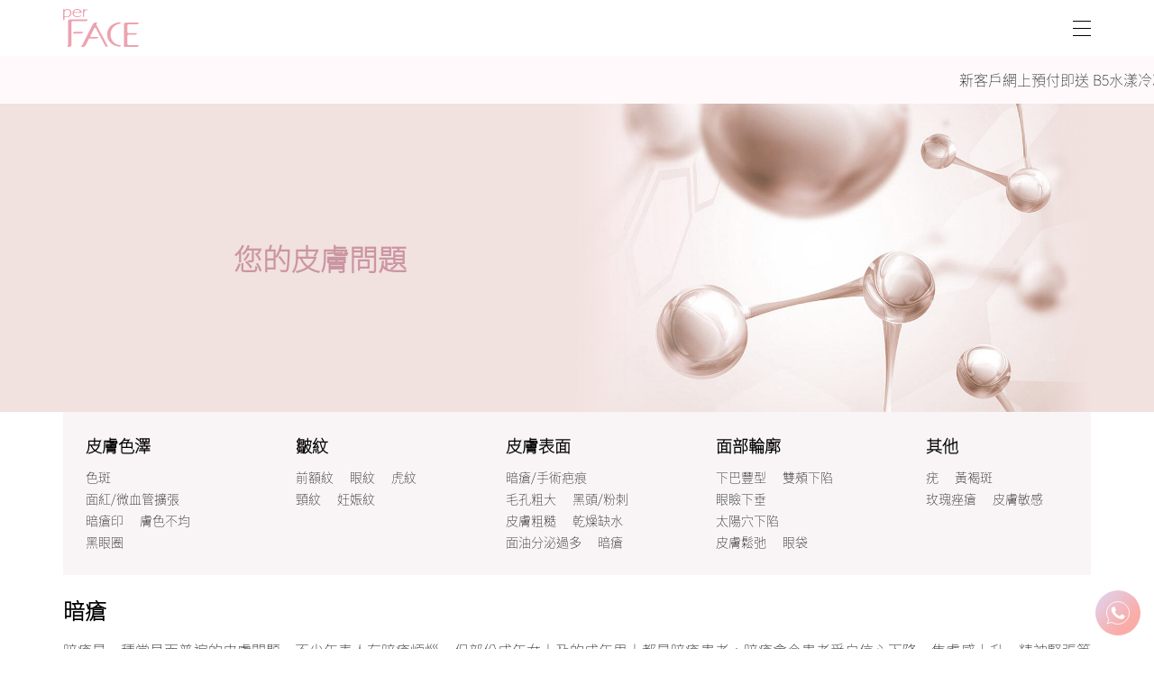

--- FILE ---
content_type: text/html; charset=UTF-8
request_url: https://perface.com/concern-acne
body_size: 15708
content:
<!doctype html>
<html>
<head>

<!-- Google Tag Manager -->
<script>
    (function(w, d, s, l, i) {
        w[l] = w[l] || [];
        w[l].push({
            'gtm.start': new Date().getTime(),
            event: 'gtm.js'
        });
        var f = d.getElementsByTagName(s)[0],
            j = d.createElement(s),
            dl = l != 'dataLayer' ? '&l=' + l : '';
        j.async = true;
        j.src =
            'https://www.googletagmanager.com/gtm.js?id=' + i + dl;
        f.parentNode.insertBefore(j, f);
    })(window, document, 'script', 'dataLayer', 'GTM-T4FPDT7');
</script>
<!-- End Google Tag Manager -->
<!-- Requested by Yanly, 2022-6-20 -->

<!-- Facebook Pixel Code -->
<script>
    ! function(f, b, e, v, n, t, s) {
        if (f.fbq) return;
        n = f.fbq = function() {
            n.callMethod ?
                n.callMethod.apply(n, arguments) : n.queue.push(arguments)
        };
        if (!f._fbq) f._fbq = n;
        n.push = n;
        n.loaded = !0;
        n.version = '2.0';
        n.queue = [];
        t = b.createElement(e);
        t.async = !0;
        t.src = v;
        s = b.getElementsByTagName(e)[0];
        s.parentNode.insertBefore(t, s)
    }(window,
        document, 'script', 'https://connect.facebook.net/en_US/fbevents.js');
    fbq('init', '2194698587369846', {
        em: 'insert_email_variable'
    });
    fbq('track', 'PageView');
</script>
<noscript><img height="1" width="1" style="display:none"
        src=https://www.facebook.com/tr?id=2194698587369846&ev=PageView&noscript=1 /></noscript>
<!-- DO NOT MODIFY -->
<!-- End Facebook Pixel Code -->

<!-- Google Tag Manager -->
<script>
    (function(w, d, s, l, i) {
        w[l] = w[l] || [];
        w[l].push({
            'gtm.start': new Date().getTime(),
            event: 'gtm.js'
        });
        var f = d.getElementsByTagName(s)[0],
            j = d.createElement(s),
            dl = l != 'dataLayer' ? '&l=' + l : '';
        j.async = true;
        j.src =
            'https://www.googletagmanager.com/gtm.js?id=' + i + dl;
        f.parentNode.insertBefore(j, f);
    })(window, document, 'script', 'dataLayer', 'GTM-MJ2TDPZQ');
</script>
<!-- End Google Tag Manager -->
<!-- perface 2025 GTM -->

<!-- Google tag (gtag.js) -->
<script async src="https://www.googletagmanager.com/gtag/js?id=G-7JDR24C0G1"></script>
<script>
    window.dataLayer = window.dataLayer || [];

    function gtag() {
        dataLayer.push(arguments);
    }
    gtag('js', new Date());
    gtag('config', 'G-7JDR24C0G1');
</script>

<script>
    window.addEventListener("load", function(event) {
        if (window.location.href.includes("thx?id=")) {
            gtag('event', 'CompleteRegistration', {
                'method': 'Google'
            });
        }
    });
</script>
<meta charset="utf-8">
<meta name="viewport" content="width=device-width, initial-scale=1.0, maximum-scale=1.0, user-scalable=no">
<meta name="description" content="暗瘡是一種常見而普遍的皮膚問題，不少年青人有暗瘡煩惱，但部份成年女士及的成年男士都是暗瘡患者。暗瘡會令患者受自信心下降、焦慮感上升、精神緊張等情緒所影響。故此，暗瘡對生活質素的影響是不容忽視的。">
<meta property="og:image" itemprop="image" content="https://perface.com/images/meta-image.png">
<meta property="og:image:secure_url" itemprop="image" content="https://perface.com/images/meta-image.png">
<title>皮膚問題 - 暗瘡 - perFACE</title>

<link href="images/favicon.png" type="image/x-icon" rel="shortcut icon">
<link href="bootstrap/css/bootstrap.min.css" rel="stylesheet" type="text/css">
<link href="css/init.css" rel="stylesheet" type="text/css">
<link href="js/wow/animate.css" rel="stylesheet" type="text/css">
<link href="js/slick/slick.css" rel="stylesheet" type="text/css">
<link href="js/slick/slick-theme.css" rel="stylesheet" type="text/css">
<link href="css/animation-banner-tpl-03.css" rel="stylesheet" type="text/css">
<link href="js/datedropper3/datedropper.css" rel="stylesheet" type="text/css">
<link href="js/fancybox/jquery.fancybox.min.css" rel="stylesheet" type="text/css">

<script src="js/jquery/jquery-2.0.3.min.js" type="text/javascript"></script>
<script src="js/essentials/essentials.js" type="text/javascript"></script>
<script src="js/wow/wow.min.js" type="text/javascript"></script>
<script src="js/slick/slick.min.js" type="text/javascript"></script>
<script src="js/simpleParallax/simpleParallax.min.js" type="text/javascript"></script>
<script src="js/scrolly/scrolly.js" type="text/javascript"></script>
<script src="js/datedropper3/datedropper.js" type="text/javascript"></script>
<script src="js/fancybox/jquery.fancybox.min.js" type="text/javascript"></script>
<script src="js/hoursController/hoursController.js" type="text/javascript"></script>
<script src="js/formOperation/formOperation.js" type="text/javascript"></script>
<script src="js/marquee/marquee.js" type="text/javascript"></script>

<style type="text/css">
</style>

<script type="text/javascript">
$(function(){
    $.essentials({
        header:null
    });
    $.formOperation();
    $.scrolly();
    new WOW().init();

    $('.xs-slider-container').slick({
        arrows:false,
        dots:true,
        
        infinite:false,
        mobileFirst: true, 
        responsive: [{
            breakpoint: 480,
            settings: "unslick"
        }]
    });

    var image = document.getElementsByClassName('imgparax');
    new simpleParallax(image, {
        scale:1.15
    });

    // Collapse Box
    $(document).on('click', '.collapse-box-button', function(){
        var stage = $(this).closest('.collapse-box').attr('data-box-stage');
        console.log(stage);

        if(stage == 'collapsed'){
            $(this).find('.ani-cross').css('transform', 'rotate(135deg)');
            $(this).closest('.collapse-box').find('.collapse-box-content').stop().slideDown(250);
            $(this).closest('.collapse-box').attr('data-box-stage', 'expanded');
        }
        if(stage == 'expanded'){
            $(this).find('.ani-cross').css('transform', '');
            $(this).closest('.collapse-box').find('.collapse-box-content').stop().slideUp(250);
            $(this).closest('.collapse-box').attr('data-box-stage', 'collapsed');
        }
    });

    // Sticky Bar Marquee
    $(document).ajaxStop(function(){
        headerHeight = $('header').outerHeight();
        var stickyBarHeight = $('#sticky-bar').outerHeight();
        console.log('ajaxStop Header Height: ' + headerHeight + 'px');    

        $('#sticky-bar').css({
            'position':'sticky',
            'top':headerHeight,
        });

        $('#sticky-bar .sticky-bar').css({
            'backdrop-filter': 'blur(20px)',
            '-webkit-backdrop-filter': 'blur(20px)',
            'border-bottom':'1px solid rgba(255,255,255,0.25)',
            'background-color':'rgba(254, 241, 246, 0.4)'
        });
    });

    $('marquee').marquee();
});
</script>
<script>
function isValidEmailAddress(emailAddress) {
    var pattern = /^([a-z\d!#$%&'*+\-\/=?^_`{|}~\u00A0-\uD7FF\uF900-\uFDCF\uFDF0-\uFFEF]+(\.[a-z\d!#$%&'*+\-\/=?^_`{|}~\u00A0-\uD7FF\uF900-\uFDCF\uFDF0-\uFFEF]+)*|"((([ \t]*\r\n)?[ \t]+)?([\x01-\x08\x0b\x0c\x0e-\x1f\x7f\x21\x23-\x5b\x5d-\x7e\u00A0-\uD7FF\uF900-\uFDCF\uFDF0-\uFFEF]|\\[\x01-\x09\x0b\x0c\x0d-\x7f\u00A0-\uD7FF\uF900-\uFDCF\uFDF0-\uFFEF]))*(([ \t]*\r\n)?[ \t]+)?")@(([a-z\d\u00A0-\uD7FF\uF900-\uFDCF\uFDF0-\uFFEF]|[a-z\d\u00A0-\uD7FF\uF900-\uFDCF\uFDF0-\uFFEF][a-z\d\-._~\u00A0-\uD7FF\uF900-\uFDCF\uFDF0-\uFFEF]*[a-z\d\u00A0-\uD7FF\uF900-\uFDCF\uFDF0-\uFFEF])\.)+([a-z\u00A0-\uD7FF\uF900-\uFDCF\uFDF0-\uFFEF]|[a-z\u00A0-\uD7FF\uF900-\uFDCF\uFDF0-\uFFEF][a-z\d\-._~\u00A0-\uD7FF\uF900-\uFDCF\uFDF0-\uFFEF]*[a-z\u00A0-\uD7FF\uF900-\uFDCF\uFDF0-\uFFEF])\.?$/i;
    return pattern.test(emailAddress);
}
</script><style>
    .grecaptcha-badge {
        display: none;
    }
</style>































  <!-- Google Tag Manager -->
  <script>(function(w,d,s,l,i){w[l]=w[l]||[];w[l].push({'gtm.start':
  new Date().getTime(),event:'gtm.js'});var f=d.getElementsByTagName(s)[0],
  j=d.createElement(s),dl=l!='dataLayer'?'&l='+l:'';j.async=true;j.src=
  'https://www.googletagmanager.com/gtm.js?id='+i+dl;f.parentNode.insertBefore(j,f);
  })(window,document,'script','dataLayer','GTM-PTD4B2X');</script>

    <!-- Global site tag (gtag.js)-->
  <script async src="https://www.googletagmanager.com/gtag/js?id=AW-733015575"></script>
  <script>
    window.dataLayer = window.dataLayer || [];
    function gtag(){dataLayer.push(arguments);}
    gtag('js', new Date());
    gtag('config', 'AW-733015575');
  </script>
  
    <!-- Global site tag (gtag.js)-->
  <script async src="https://www.googletagmanager.com/gtag/js?id=AW-763866578"></script>
  <script>
    window.dataLayer = window.dataLayer || [];
    function gtag(){dataLayer.push(arguments);}
    gtag('js', new Date());
    gtag('config', 'AW-763866578');
  </script>
  
    <!-- Global site tag (gtag.js)-->
  <script async src="https://www.googletagmanager.com/gtag/js?id=AW-763866365"></script>
  <script>
    window.dataLayer = window.dataLayer || [];
    function gtag(){dataLayer.push(arguments);}
    gtag('js', new Date());
    gtag('config', 'AW-763866365');
  </script>
  
    
  
    <script>
    window.addEventListener('load', function () {
      document.querySelectorAll("[id='icon-whatsapp']").forEach(function (e) {
        e.addEventListener('click', function () {
          gtag('event', 'whatsapp', { 'event_category': 'contact' });
          gtag('event', 'conversion', { 'send_to': 'AW-733015575/0F_8CNaV3PsBEJfcw90C' });
        });
      });
    });
  </script>

  





  <script>
  !function(f,b,e,v,n,t,s)
  {if(f.fbq)return;n=f.fbq=function(){n.callMethod?
  n.callMethod.apply(n,arguments):n.queue.push(arguments)};
  if(!f._fbq)f._fbq=n;n.push=n;n.loaded=!0;n.version='2.0';
  n.queue=[];t=b.createElement(e);t.async=!0;
  t.src=v;s=b.getElementsByTagName(e)[0];
  s.parentNode.insertBefore(t,s)}(window, document,'script',
  'https://connect.facebook.net/en_US/fbevents.js');
  fbq('init', '434842654762125');
  fbq('trackSingle', '434842654762125', 'PageView');
  </script>
  <noscript><img height="1" width="1" style="display:none"
  src="https://www.facebook.com/tr?id=434842654762125&ev=PageView&noscript=1"/>
  </noscript>
  






  <!-- Google Tag Manager (RT / All in one gtg) -->
  <script>(function(w,d,s,l,i){w[l]=w[l]||[];w[l].push({'gtm.start':
  new Date().getTime(),event:'gtm.js'});var f=d.getElementsByTagName(s)[0],
  j=d.createElement(s),dl=l!='dataLayer'?'&l='+l:'';j.async=true;j.src=
  'https://www.googletagmanager.com/gtm.js?id='+i+dl;f.parentNode.insertBefore(j,f);
  })(window,document,'script','dataLayer','GTM-KS8K99B');</script>
  <!-- End Google Tag Manager -->
<script src="https://www.recaptcha.net/recaptcha/api.js?render=6Leqgh4iAAAAAJnAOhZNhxjxZiGkkpJyNVB3CD_u&lang=zh-TW"></script>
    <meta name="facebook-domain-verification" content="ipgudn0a295bat1ldd7eh395razccj" />
</head>

<body>

<!-- Google Tag Manager (noscript) -->
<noscript><iframe src="https://www.googletagmanager.com/ns.html?id=GTM-T4FPDT7"
        height="0" width="0" style="display:none;visibility:hidden"></iframe></noscript>
<!-- End Google Tag Manager (noscript) -->
<!-- Requested by Yanly, 2022-6-20 -->

<!-- Google Tag Manager (noscript) -->
<noscript><iframe src="https://www.googletagmanager.com/ns.html?id=GTM-MJ2TDPZQ"
        height="0" width="0" style="display:none;visibility:hidden"></iframe></noscript>
<!-- End Google Tag Manager (noscript) -->
<!-- perface 2025 GTM -->
    <!-- Google Tag Manager (noscript) (RT / All in one gtg) -->
    <noscript><iframe src="https://www.googletagmanager.com/ns.html?id=GTM-KS8K99B"
    height="0" width="0" style="display:none;visibility:hidden"></iframe></noscript>
    <!-- End Google Tag Manager (noscript) -->

    <!-- Google Tag Manager -->
    <noscript><iframe src="https://www.googletagmanager.com/ns.html?id=GTM-PTD4B2X"
    height="0" width="0" style="display:none;visibility:hidden"></iframe></noscript>




<!-- Mobile Menu Drawer/ -->
<div id="mobile_menudrawer" class="bg_white">
    <div id="menudrawer_container">
        <div id="menudrawer_product">
            <div class="pad_xs_m_y" style="border-bottom:1px solid #eaeaea;">
                <div class="container">
                    <a href="brand" class="link_black link_noline block_xs">品牌介紹</a>
                </div>
            </div>
            
            <div class="pad_xs_m_y" style="border-bottom:1px solid #eaeaea;">
                <div class="container">
                    <a href="latestnews" class="link_black link_noline block_xs">最新資訊</a>
                </div>
            </div>

            <!-- <div class="pad_xs_m_y" style="border-bottom:1px solid #eaeaea;">
                <div class="container">
                    <a href="concern-pigmentation" class="link_black link_noline block_xs">您的皮膚問題</a>
                </div>
            </div> -->

            <div class="pad_xs_m_y" style="border-bottom:1px solid #eaeaea;">
                <div class="container">
                    <a href="treatmentinfo" class="link_black link_noline block_xs">醫學美容療程</a>
                </div>
            </div>

            <!-- <div class="pad_xs_m_y" style="border-bottom:1px solid #eaeaea;">
                <div class="container">
                    <a href="beautyandthebest" class="link_black link_noline block_xs">《造美人》療程系列</a>
                </div>
            </div> -->

            <div>
                <div class="pad_xs_m_y" style="border-bottom:1px solid #eaeaea;">
                    <div class="container">
                        <a id="btn_openmobilesubmenu" href="javascript:void(0);" class="link_black link_noline block_xs">
                            推廣優惠
                            <img src="images/icon/icon_arrowdown.svg" height="10">
                        </a>
                    </div>
                </div>

                <!-- Submenu/ -->
                <div id="mobilesubmenu" class="bg_grey_50 none_xs" style="border-bottom:1px solid #eaeaea;">
                    <div class="pad_xs_m_y">
                        <!-- Category/ -->
                        <div class="">
                            <!-- Item/ -->
                            <div class="mar_xs_m_y">
                                <div class="container">
                                    <a href="ShapeAndSlim" class="link_noline">
                                        <div><b class="color_black">Shape & Slim纖形美學</b></div>
                                    </a>
                                </div>
                            </div>
                            <!-- /Item -->

                            <!-- Item/ -->
                            <div class="mar_xs_m_y">
                                <div class="container">
                                    <a href="白光肌Laser" class="link_noline">
                                        <div><b class="color_black">白光肌LASER</b></div>
                                    </a>
                                </div>
                            </div>
                            <!-- /Item -->

                            <!-- Item/ -->
                            <div class="mar_xs_m_y">
                                <div class="container">
                                    <a href="Morpheus8黃金微雕療程" class="link_noline">
                                        <div><b class="color_black">Morpheus8 黃金微雕療程</b></div>
                                    </a>
                                </div>
                            </div>
                            <!-- /Item -->

                            <!-- Item/ -->
                            <div class="mar_xs_m_y">
                                <div class="container">
                                    <a href="6pass-laser" class="link_noline">
                                        <div><b class="color_black">皇牌6 Pass Laser</b></div>
                                    </a>
                                </div>
                            </div>
                            <!-- /Item -->

                            <!-- Item/ -->
                            <div class="mar_xs_m_y">
                                <div class="container">
                                    <a href="hydrafacial" class="link_noline">
                                        <div><b class="color_black">HydraFacial&trade;水漾嫩膚療程</b></div>
                                    </a>
                                </div>
                            </div>
                            <!-- /Item -->

                            <!-- Item/ -->
                            <div class="mar_xs_m_y">
                                <div class="container">
                                    <a href="pico皮秒激光美白療程" class="link_noline">
                                        <div><b class="color_black">PICO皮秒激光美白療程</b></div>
                                    </a>
                                </div>
                            </div>
                            <!-- /Item -->

                            <!-- Item/ -->
                            <div class="mar_xs_m_y">
                                <div class="container">
                                    <a href="ultra-v-塑形活膚療程" class="link_noline">
                                        <div><b class="color_black">新一代Ultra V塑形活膚療程</b></div>
                                    </a>
                                </div>
                            </div>
                            <!-- /Item -->

                            <!-- Item/ -->
                            <div class="mar_xs_m_y">
                                <div class="container">
                                    <a href="coolsculpting-elite" class="link_noline">
                                        <div><b class="color_black">CoolSculpting ELITE升級冷凍溶脂療程</b></div>
                                    </a>
                                </div>
                            </div>
                            <!-- /Item -->

                            <!-- Item/ -->
                            <div class="mar_xs_m_y">
                                <div class="container">
                                    <a href="膠原眼袋槍" class="link_noline">
                                        <div><b class="color_black">醫學級AI膠原眼袋槍</b></div>
                                    </a>
                                </div>
                            </div>
                            <!-- /Item -->

                            <!-- Item/ -->
                            <div class="mar_xs_m_y">
                                <div class="container">
                                    <a href="StellarM22" class="link_noline">
                                        <div><b class="color_black">Stellar M22光子嫩膚療程</b></div>
                                    </a>
                                </div>
                            </div>
                            <!-- /Item -->

                            <!-- Item/ -->
                            <div class="mar_xs_m_y">
                                <div class="container">
                                    <a href="ThermageFLX膠原再生緊緻療程" class="link_noline">
                                        <div><b class="color_black">Thermage FLX膠原再生緊緻療程</b></div>
                                    </a>
                                </div>
                            </div>
                            <!-- /Item -->

                            <!-- Item/ -->
                            <div class="mar_xs_m_y">
                                <div class="container">
                                    <a href="ultherapy聚焦超聲波緊膚療程" class="link_noline">
                                        <div><b class="color_black">Ultherapy聚焦超聲波緊膚療程</b></div>
                                    </a>
                                </div>
                            </div>
                            <!-- /Item -->
    
                            <!-- Item/ -->
                            <div class="mar_xs_m_y">
                                <div class="container">
                                    <a href="landing-6-pass-laser-plasonic" class="link_noline">
                                        <div><b class="color_black">全港首創6 Pass細胞激活療程</b></div>
                                    </a>
                                </div>
                            </div>
                            <!-- /Item -->
    
                            <!-- Item/ -->
                            <!-- <div class="mar_xs_m_y">
                                <div class="container">
                                    <a href="landing-plasonic" class="link_noline">
                                        <div><b class="color_black">Plasonic嫩肌重生療程</b></div>
                                    </a>
                                </div>
                            </div> -->
                            <!-- /Item -->
    
                            <!-- Item/ -->
                            <!-- <div class="mar_xs_m_y">
                                <div class="container">
                                    <a href="landing-red-touch" class="link_noline">
                                        <div class="color_black"><b>redtouch年輕膠原激光療程</b></div>
                                    </a>
                                </div>
                            </div> -->
                            <!-- /Item -->
    
                            <!-- Item/ -->
                            <!-- <div class="mar_xs_m_y">
                                <div class="container">
                                    <a href="coolsculpting升級冰感定位纖脂療程" class="link_noline">
                                        <div><b class="color_black">CoolSculpting升級冰感定位纖脂療程</b></div>
                                    </a>
                                </div>
                            </div> -->
                            <!-- /Item -->                            

                            <!-- Item/ -->
                            <!-- <div class="mar_xs_m_y">
                                <div class="container">
                                    <a href="AI智能膠原槍" class="link_noline">
                                        <div><b class="color_black">醫學級AI智能膠原槍</b></div>
                                    </a>
                                </div>
                            </div> -->
                            <!-- /Item -->

                            <!-- Item/ -->
                            <!-- <div class="mar_xs_m_y">
                                <div class="container">
                                    <a href="膠原力學" class="link_noline">
                                        <div><b class="color_black">膠原力學</b></div>
                                    </a>
                                </div>
                            </div> -->
                            <!-- /Item -->
                        </div>
                        <!-- /Category -->
                    </div>
                </div>
                <!-- /Submenu -->
            </div>

            <!-- <div class="pad_xs_m_y" style="border-bottom:1px solid #eaeaea;">
                <div class="container">
                    <a href="膠原力學" class="link_black link_noline block_xs">膠原力學</a>
                </div>
            </div> -->

            <div class="pad_xs_m_y" style="border-bottom:1px solid #eaeaea;">
                <div class="container">
                    <a href="share" class="link_black link_noline block_xs">效果見證</a>
                </div>
            </div>

            <div class="pad_xs_m_y" style="border-bottom:1px solid #eaeaea;">
                <div class="container">
                    <a href="blog" class="link_black link_noline">文章分享</a>
                </div>
            </div>

            <div class="pad_xs_m_y" style="border-bottom:1px solid #eaeaea;">
                <div class="container">
                    <a href="美容人才招聘" class="link_black link_noline block_xs">美容人才招聘</a>
                </div>
            </div>

            <div class="pad_xs_m_y" style="border-bottom:1px solid #eaeaea;">
                <div class="container">
                    <a href="https://perfaceinstitute.com" class="link_black link_noline block_xs" target="_blank">perFACE INSTITUTE</a>
                </div>
            </div>

            <!-- <div class="pad_xs_m_y" style="border-bottom:1px solid #eaeaea;">
                <div class="container">
                    <a href="landing-itec-diploma.html" class="link_black link_noline block_xs">醫學美容雙文憑Fast Pass Program</a>
                </div>
            </div>

            <div class="pad_xs_m_y" style="border-bottom:1px solid #eaeaea;">
                <div class="container">
                    <a href="landing-itec-learn-and-experience.html" class="link_black link_noline block_xs">perFACE INSTITUTE <br class="block_xs none_sm">Learn &amp; Experience全港獨家8小時醫學美容解剖班/證書課程</a>
                </div>
            </div>

            <div class="pad_xs_m_y" style="border-bottom:1px solid #eaeaea;">
                <div class="container">
                    <a href="landing-itec-cert-free-seminar.html" class="link_black link_noline block_xs">perFACE INSTITUTE升學及就業講座</a>
                </div>
            </div> -->

            <!-- <div class="pad_xs_m_y" style="border-bottom:1px solid #eaeaea;">
                <div class="container">
                    <a href="15thAnniversary" class="link_black link_noline block_xs">15週年賞里飛行</a>
                </div>
            </div> -->

            <!--<div class="pad_xs_m_y" style="border-bottom:1px solid #eaeaea;">
                <div class="container">
                    <a href="leegarden-opening-trial" class="link_black link_noline block_xs">利園二期開幕禮遇</a>
                </div>
            </div>-->

            <div class="pad_xs_m_y" style="border-bottom:1px solid #eaeaea;">
                <div class="container">
                    <a href="contact" class="link_black link_noline block_xs">聯絡我們</a>
                </div>
            </div>

        </div>
    </div>
</div>
<!-- /Mobile Menu Drawer -->

<header style="line-height: 0;">
    <div class="bg_white" style="height:100%;">
        <!-- New Structure/ -->
        <div class="container">
            <div class="flex_container_xs alignitems_center_xs">
                <!-- Logo/ -->
                <div class="flex_2_xs ha_left_xs ha_left_md">
                    <div class="pad_xs_s_y"><a href="index"><img src="images/logo-perface-pink.svg" height="42"></a></div> <!-- height="36" Before -->
                </div>
                <!-- /Logo -->
                
                <!-- Product Menu/ -->
                <!-- <div class="none_xs block_md"> --> <!-- It is Old Version, New Version Hide on all devices -->
                <div class="none_xs">
                    <div id="nav_product">
                        <span class="font_xs_s mar_xs_l_l inblk_xs">
                            <a href="brand" class="link_noline link_black">品牌介紹</a>
                        </span>
                        <span class="font_xs_s mar_xs_l_l inblk_xs">
                            <a href="concern-unevenTone" class="link_noline link_black">您的皮膚問題</a>
                        </span>
                        <span class="font_xs_s mar_xs_l_l inblk_xs">
                            <a href="treatmentinfo" class="link_noline link_black">醫學美容療程</a>
                        </span>
                        <span class="font_xs_s mar_xs_l_l inblk_xs">
                            <a href="javascript:void(0);" class="link_noline link_black">推廣優惠</a>
                        </span>
                        <span class="font_xs_s mar_xs_l_l inblk_xs">
                            <a href="share" class="link_noline link_black">效果見證</a>
                        </span>
                    </div>
                </div>
                <!-- /Product Menu -->

                <!-- Trial (Mobile)/ -->
                <div class="mar_xs_m_x flex_3_xs ha_right_xs none_xs">
                    <a href="美麗40療程推介" class=" link_noline link_white">
                        <div id="tag" class=" pad_xs_m_x inblk_xs ha_center_xs font_xs_l shine-h2 relative" style="width: fit-content;">
                            <div class="va_middle_xs">
                                <span class="noto-sans-hk-regular" style="font-size: 20px; letter-spacing: 1px;">美麗40療程推介</span>
                                <!-- <img src="images/icon/text_trial.svg" height="18"> -->
                            </div>
                        </div>
                    </a>
                </div>
                <!-- /Trial (Mobile) -->

                <!-- Hamburger Box/ -->
                <div class="">
                    <a href="javascript:void(0);" id="btn_opendrawer">
                        <div id="hamburger-cross">
                            <span></span>
                            <span></span>
                            <span></span>
                            <span></span>
                        </div>
                    </a>
                </div>
                <!-- /Hamburger Box -->

            </div>
        </div>
        <!-- /New Structure -->
    </div>

</header>

<style type="text/css">
#tag {
    background-color:#f9c8d2;
    height: 62px; /* 56px Before */
}

/* Shine Element */
.shine-h2 {
	position: relative;
	overflow: hidden;
}
.shine-h2:after {
	content:'';
	top:0;
	left: 0;
	transform:translateX(100%);
	width:100%;
	height:100%;
	position: absolute;
	z-index:100;
	animation: slide-h 2s infinite;
	background: linear-gradient(80deg, rgba(255,255,255,0) 0%,rgba(255,255,255,0.4) 85%,rgba(255,255,255,0) 99%,rgba(255,255,255,0) 100%);
}
/* Shine Animation */
@keyframes slide-h2 {
	0% {transform:translateX(-100%);}
	50% {transform:translateX(100%);}
}
</style>    <main>
        <!-- Sticky Bar/ -->
        <section id="sticky-bar" style="z-index: 30;">
            <div>
                <div class="sticky-bar ha_center_xs pad_xs_s_y pad_sm_m_y">
                <marquee class="noto-sans-hk-regular f-2-xs f-3-sm" scrollamount="2">新客戶網上預付即送 B5水漾冷凍導入療程乙次。</marquee>
                </div>
            </div>
        </section>
        <!-- /Sticky Bar -->
        
        <!-- Banner/ -->
        <div style="background-color:rgba(241, 225, 223, 1);">
    <div class="container pad_xs_0_x pad_sm_m_x">
        <div class="g-container-xs g-tmpcol-2-sm">
            
            <div class="g-colstart-1-xs g-colend-2-xs g-rowstart-1-xs g-rowend-2-xs g-colstart-2-sm g-colend-3-sm g-rowstart-1-sm g-rowend-2-sm"><img src="images/banner/banner-atom-01.jpg" class="w-100-xs"></div>

            <!-- Shadow/ -->
            <div class="g-colstart-1-xs g-colend-2-xs g-rowstart-1-xs g-rowend-2-xs g-colstart-1-sm g-colend-2-sm g-rowstart-1-sm g-rowend-2-sm none_md" style="background-image: radial-gradient(at center center, rgba(255,255,255,0.75) 0%, rgba(255,255,255,0) 80%);"></div>
            <!-- /Shadow -->
            
            <div class="g-colstart-1-xs g-colend-2-xs g-rowstart-1-xs g-rowend-2-xs g-colstart-1-sm g-colend-2-sm g-rowstart-1-sm g-rowend-2-sm" style="align-self: center;">
                <div class="ha_center_xs  mar_xs_m_y pad_xs_m pad_sm_0">
                    <div class="font_xs_xxl font_sm_xxl wow fadeInLeft" style="color: #cb95a2;">
                        <b>您的皮膚問題</b>
                    </div>
                </div>
            </div>

            <div class="g-colstart-2-sm g-colend-3-sm g-rowstart-1-sm g-rowend-2-sm none_xs block_sm" style="background-image: linear-gradient(90deg, rgba(241, 225, 223,1) 0%, rgba(241, 225, 223,0) 10%);"></div>

            <div class="g-colstart-2-sm g-colend-3-sm g-rowstart-1-sm g-rowend-2-sm none_xs block_sm" style="background-image: linear-gradient(90deg, rgba(241, 225, 223,0) 90%, rgba(241, 225, 223,1) 100%);"></div>
        </div>
    </div>
</div>        <!-- /Banner -->

        <!-- List/ -->
        <div class="container">
    <div class="g-container-xs g-tmpcol-5-sm g-gap-5-xs xs-slider-container" style="background-color:#f9f5f7;">
        <!-- Grid/ -->
        <div class="pad_xs_xl">
            <div><b class="font_sm_l font_xs_m">皮膚色澤</b></div>
            <div class="color_grey_900 font_xs_s mar_xs_s_t" style="line-height: 1.75;">
                <span class="nowrap mar_xs_m_r"><a href="concern-pigmentation" class="link-black-pink">色斑</a></span>
                <span class="nowrap mar_xs_m_r"><a href="concern-facialRedness" class="link-black-pink">面紅/微血管擴張</a></span>
                <span class="nowrap mar_xs_m_r"><a href="concern-acneMarks" class="link-black-pink">暗瘡印</a></span>
                <span class="nowrap mar_xs_m_r"><a href="concern-unevenTone" class="link-black-pink">膚色不均</a></span>
                <span class="nowrap mar_xs_m_r"><a href="concern-darkEyeCircles" class="link-black-pink">黑眼圈</a></span>
                <!-- <span class="nowrap mar_xs_m_r"><a href="concern-whitening" class="link-black-pink">美白</a></span> -->
                
            </div>
        </div>
        <!-- /Grid -->

        <!-- Grid/ -->
        <div class="pad_xs_xl">
            <div><b class="font_sm_l font_xs_m">皺紋</b></div>
            <div class="font_xs_s mar_xs_s_t" style="line-height: 1.75;">
                <span class="nowrap mar_xs_m_r"><a href="concern-foreheadWrinkles" class="link-black-pink">前額紋</a></span>
                <span class="nowrap mar_xs_m_r"><a href="concern-eyelines" class="link-black-pink">眼紋</a></span>
                <span class="nowrap mar_xs_m_r"><a href="concern-nasolabialFolds" class="link-black-pink">虎紋</a></span>
                <span class="nowrap mar_xs_m_r"><a href="concern-neckLines" class="link-black-pink">頸紋</a></span>
                <span class="nowrap mar_xs_m_r"><a href="concern-stretchMark" class="link-black-pink">妊娠紋</a></span>
            </div>
        </div>
        <!-- /Grid -->

        <!-- Grid/ -->
        <div class="pad_xs_xl">
            <div><b class="font_sm_l font_xs_m">皮膚表面</b></div>
            <div class="color_grey_900 font_xs_s mar_xs_s_t" style="line-height: 1.75;">
                <span class="nowrap mar_xs_m_r"><a href="concern-scars" class="link-black-pink">暗瘡/手術疤痕</a></span>
                <span class="nowrap mar_xs_m_r"><a href="concern-enlargedPores" class="link-black-pink">毛孔粗大</a></span>
                <span class="nowrap mar_xs_m_r"><a href="concern-blackheads" class="link-black-pink">黑頭/粉刺</a></span>
                <span class="nowrap mar_xs_m_r"><a href="concern-roughSkin" class="link-black-pink">皮膚粗糙</a></span>
                <span class="nowrap mar_xs_m_r"><a href="concern-drySkin" class="link-black-pink">乾燥缺水</a></span>
                <span class="nowrap mar_xs_m_r"><a href="concern-oilySkin" class="link-black-pink">面油分泌過多</a></span>
                <span class="nowrap mar_xs_m_r"><a href="concern-acne" class="link-black-pink">暗瘡</a></span>
            </div>
        </div>
        <!-- /Grid -->

        <!-- Grid/ -->
        <div class="pad_xs_xl">
            <div><b class="font_sm_l font_xs_m">面部輪廓</b></div>
            <div class="color_grey_900 font_xs_s mar_xs_s_t" style="line-height: 1.75;">
                <!-- <span class="nowrap mar_xs_m_r"><a href="concern-noseEnhancement" class="link-black-pink">改善鼻型</a></span> -->
                <span class="nowrap mar_xs_m_r"><a href="concern-shortChin" class="link-black-pink">下巴豐型</a></span>
                <span class="nowrap mar_xs_m_r"><a href="concern-hollowCheeks" class="link-black-pink">雙頰下陷</a></span>
                <span class="nowrap mar_xs_m_r"><a href="concern-droopyEyelids" class="link-black-pink">眼瞼下垂</a></span>
                <span class="nowrap mar_xs_m_r"><a href="concern-sunkenTemples" class="link-black-pink">太陽穴下陷</a></span>
                <span class="nowrap mar_xs_m_r"><a href="concern-skinLaxity" class="link-black-pink">皮膚鬆弛</a></span>
                <span class="nowrap mar_xs_m_r"><a href="concern-eyeBags" class="link-black-pink">眼袋</a></span>
                <!-- <span class="nowrap mar_xs_m_r"><a href="concern-lipEnhancement" class="link-black-pink">豐唇</a></span> -->
                <!-- <span class="nowrap mar_xs_m_r"><a href="concern-facialShaping" class="link-black-pink">塑造面部輪廓</a></span> -->
                <!-- <span class="nowrap mar_xs_m_r"><a href="concern-squareJaw" class="link-black-pink">國字臉/咀嚼肌</a></span> -->
            </div>
        </div>
        <!-- /Grid -->

        <!-- Grid/ -->
        <!-- <div class="pad_xs_xl">
            <div><span class="font_sm_l font_xs_m">身體部份</span></div>
            <div class="color_grey_900 font_xs_s mar_xs_s_t" style="line-height: 1.75;">
                <span class="nowrap mar_xs_m_r"><a href="concern-cellulite" class="link-black-pink">橙皮脂肪/水腫</a></span>
                <span class="nowrap mar_xs_m_r"><a href="concern-stretchMark" class="link-black-pink">妊娠紋/萎縮紋/膨脹紋</a></span>
                <span class="nowrap mar_xs_m_r"><a href="concern-stubbornFat" class="link-black-pink">頑固脂肪</a></span>
                <span class="nowrap mar_xs_m_r"><a href="concern-bodyContouring" class="link-black-pink">塑造身形</a></span>
                <span class="nowrap mar_xs_m_r"><a href="concern-hyperhidrosis" class="link-black-pink">腋下多汗症</a></span>
                <span class="nowrap mar_xs_m_r"><a href="concern-agingHands" class="link-black-pink">雙手老化</a></span>
                <span class="nowrap mar_xs_m_r"><a href="concern-hairRemoval" class="link-black-pink">去除毛髮</a></span>
            </div>
        </div> -->
        <!-- /Grid -->

        <!-- Grid/ -->
        <div class="pad_xs_xl">
            <div><b class="font_sm_l font_xs_m">其他</b></div>
            <div class="color_grey_900 font_xs_s mar_xs_s_t" style="line-height: 1.75;">
                <!-- <span class="nowrap mar_xs_m_r"><a href="concern-moles" class="link-black-pink">癦</a></span> -->
                <span class="nowrap mar_xs_m_r"><a href="concern-wart" class="link-black-pink">疣</a></span>
                <span class="nowrap mar_xs_m_r"><a href="concern-melasma" class="link-black-pink">黃褐斑</a></span>
                <span class="nowrap mar_xs_m_r"><a href="concern-rosacea" class="link-black-pink">玫瑰痤瘡</a></span>
                <!-- <span class="nowrap mar_xs_m_r"><a href="concern-sebaceousHyperplasia" class="link-black-pink">油脂性角質層過厚</a></span> -->
                <span class="nowrap mar_xs_m_r"><a href="concern-skinAllergy" class="link-black-pink">皮膚敏感</a></span>
                <!-- <span class="nowrap mar_xs_m_r"><a href="concern-seborrhoeicKeratosis" class="link-black-pink">皮脂角化</a></span> -->
            </div>
        </div>
        <!-- /Grid -->
    </div>
</div>
        <!-- /List -->

        <br>

        <!-- Concern Points/ -->
        <section>
            <div class="pad_xs_m_y pad_md_0_t">
                <div class="container">
                    <div class="flex_container_xs">
                        <div><b class="pad_xs_m_r font_xs_xl">暗瘡</b></div>
                        <!-- <div class="flex_1_xs h-separator"></div> -->
                    </div>
                </div>
            </div>
        </section> 
        <!-- /Concern Points -->

        <!-- Concern Details/ -->
        <section id="concernDetailSection">
            <div class="container pad_xs_xxl_b">
                <!-- <div class="font_xs_xl">色斑</div> -->

                <!-- Info/ -->
                <div class="g-container-xs g-tmpcol-4-sm g-gap-6-xs">
                    <!-- <div class="g-3-sm"> -->
                    <div class="g-4-sm">
                        <div style="line-height: 1.5; text-align: justify;">
                        <p>暗瘡是一種常見而普遍的皮膚問題，不少年青人有暗瘡煩惱，但部份成年女士及的成年男士都是暗瘡患者。暗瘡會令患者受自信心下降、焦慮感上升、精神緊張等情緒所影響。故此，暗瘡對生活質素的影響是不容忽視的。</p>
                            <p>暗瘡的成因主要：</p>
                            <ul class="mar_xs_l_l">
                                <li>毛囊細胞生長不正常，引致毛孔閉塞，形成暗瘡</li>
                                <li>荷爾蒙變化，刺激過多的皮脂分泌</li>
                                <li>生活壓力、睡眠不足</li>
                            </ul>

                            <br>

                            <p>暗瘡大致上可分為兩類：</p>

                            <p><b>非發炎性暗瘡</b></p>

                            <p>俗稱的粉刺或油脂粒，當中亦有黑頭(Blackheads)及白頭(Whiteheads)之分。粉刺的成因是過多的油脂分泌使毛孔閉塞所致</p>

                            <p><b>發炎性暗瘡</b></p>

                            <p>細菌滋生而引起的炎症，其中會產生丘疹、膿疱</p>
                            
                            <!-- <p>暗瘡是一種常見而普遍的皮膚問題，不少年青人有暗瘡煩惱，但部份成年女士及的成年男士都是暗瘡患者。暗瘡會令患者受自信心下降、焦慮感上升、精神緊張等情緒所影響。故此，暗瘡對生活質素的影響是不容忽視的。</p>
                            <p>暗瘡的成因主要是毛囊細胞生長不正常而產生的角質化栓塞，或不適當地使用護膚品後，都可引致毛孔閉塞，形成暗瘡。另外發育期間的男女及經期前的女性，荷爾蒙的變化較大，使體內的男性荷爾蒙過份活躍，刺激過多的皮脂分泌。其次，生活壓力、睡眠不足及某些荷爾蒙失衡的疾病，都會刺激不正常的皮脂分泌，形成暗瘡。寄生在毛囊內的暗瘡棒狀桿菌(Propionibacterium acnes)產生酵素後，會破壞毛囊壁，產生炎症，形成暗瘡。</p>
                            <p>暗瘡大致上可分為兩類：非發炎性暗瘡及發炎性暗瘡。非發炎性暗瘡其實便是俗稱的粉刺或油脂粒，當中亦有黑頭(Blackheads)及白頭(Whiteheads)之分。粉刺的成因是過多的油脂分泌使毛孔閉塞所致，但如遇上暗瘡棒狀桿菌，粉刺亦可以發展為發炎性暗瘡。顧名思義，發炎性暗瘡便是指杪刺誘發細菌滋生而引起的炎症，其中會產生丘疹(Papules)、膿疱(Pustules)甚至囊腫型暗瘡(Nodulocystic Acne)，其嚴重程度因人而異。</p> -->
                            <br>
                            <p class="font_xs_xl color-corp-pink-4"><b>療程建議</b></p>
                            <p><a href="treatmentinfo-collagenStimulating" class="link-black-pink">膠原激活嫩膚療程</a></p>
                        </div>
                    </div>

                    <!-- <div>
                        <div><img src="images/before-after/treatment-case-07-before.jpg" class="w-100-xs"></div>
                        <br>
                        <div><img src="images/before-after/treatment-case-07-after.jpg" class="w-100-xs"></div>
                    </div> -->
                </div>
                <!-- /Info -->

                <br>
                <div style="line-height: 1.5;">
                    <p><a href="javascript:window.history.go(-1);" class="btn_ghost_pink link_noline w-100-xs w-auto-sm ha_center_xs">返回</a></p>
                </div>
            </div>
        </section>
        <!-- /Concern Detials-->

        <br>


        <!-- Form Section/ -->
        <section id="formSection" style="background-color:#f9f5f7;">
            <div class="pad_xs_xl_t pad_xs_xl_b container">
                <div class="ha_center_xs">
                    <h3>免費皮膚分析及顧問諮詢</h3>
                    <div class="font_xs_s">perFACE專業團隊榮獲ITEC認證，將客人的肌膚提升至最佳健康狀態，配合優質護理產品，注入天然有機力量，綻放自信光芒，超越看得見的美</div>
                </div>
                
                <br>

                <!-- Form/ -->
                <form id="enquiryform" action="./inc/submit" method="post">
                    <div class="g-container-xs g-tmpcol-8-xs g-gap-3-xs">
                        <div class="g-2-sm g-4-xs"><input type="text" name="full_name" placeholder="姓名" class="w-100-xs"></div>
                        <div class="g-2-sm g-4-xs"><input type="tel" name="mobile" placeholder="電話號碼" class="w-100-xs"></div>
                        <div class="g-2-sm g-4-xs"><input type="email" name="email" placeholder="電郵地址" class="w-100-xs" data-required></div>

                        <div class="g-2-sm g-4-xs">
                            <select name="desired_store" class="w-100-xs" data-required style="overflow:hidden;">
    <option data-blank>選擇分店</option>
    <option value="銅鑼灣|CWB">銅鑼灣利園二期</option>
    <option value="尖沙咀|TST">尖沙咀iSQUARE國際廣場</option>
    <option value="中環|QRC">中環新世界大廈</option>
    <option value="銅鑼灣（SkinCeuticals醫美概念店）|FW">銅鑼灣Fashion Walk</option>
    <option value="朗豪坊|LPF">旺角朗豪坊</option>
    <!-- <option value="尖沙咀半島酒店|PN">尖沙咀半島酒店</option> -->
    <option value="澳門分店|MU">澳門分店</option>
</select>                        </div>

                        <div class="g-4-sm g-4-xs">
                            <input id="dateinput" type="text" name="desired_date" placeholder="預約日期" class="w-100-xs" data-lang="zh" data-large-mode="true" data-large-default="true" data-format="Y-m-d" data-max-year="2040" data-lock="from" data-range="60" data-disabled-days="10/01/2024,10/11/2024,12/25/2024,12/26/2024,01/01/2025,01/29/2025,01/30/2025,01/31/2025,04/04/2025,04/18/2025,04/19/2025,04/21/2025,05/01/2025,05/05/2025,05/31/2025,07/01/2025,10/01/2025,10/07/2025,10/29/2025,12/25/2025,12/26/2025" data-init-set="false" data-required>                        </div>
                            
                        <div class="g-4-sm g-4-xs">
                            <select name="desired_time" data-required style="width:100%;">
                                <option data-blank>預約時間</option>
                                <option value="10:00">10:00</option>
                                <option value="10:30">10:30</option>
                                <option value="11:00">11:00</option>
                                <option value="11:30">11:30</option>
                                <option value="12:00">12:00</option>
                                <option value="12:30">12:30</option>
                                <option value="13:00">13:00</option>
                                <option value="13:30">13:30</option>
                                <option value="14:00">14:00</option>
                                <option value="14:30">14:30</option>
                                <option value="15:00">15:00</option>
                                <option value="15:30">15:30</option>
                                <option value="16:00">16:00</option>
                                <option value="16:30">16:30</option>
                                <option value="17:00">17:00</option>
                                <option value="17:30">17:30</option>
                                <option value="18:00">18:00</option>
                                <option value="18:30">18:30</option>
                                <option value="19:00">19:00</option>
                                <option value="19:30">19:30</option>
                                <option value="20:00">20:00</option>
                                <option value="20:30">20:30</option>
                            </select>
                        </div>

                        <div class="g-4-sm g-8-xs">
                            <select name="enquiry" class="w-100-xs" data-required>
                                <option data-blank>查詢類別</option>
                                <option value="預約免費個人皮膚分析">預約免費個人皮膚分析</option>
                                <option value="預約服務">預約服務</option>
                                <option value="醫學美容療程">醫學美容療程</option>
                                <option value="醫學護膚產品">醫學護膚產品</option>
                                <!-- <option value="美甲及美睫服務">美甲及美睫服務</option> -->
                                <option value="報讀 ITEC 國際專業美容課程">報讀 ITEC 國際專業美容課程</option>
                                <option value="加入perFACE">加入perFACE</option>
                                <option value="其他">其他</option>
                            </select>
                        </div>

                        <div class="g-4-sm g-8-xs">
                            <select name="survey" class="w-100-xs" data-required>
                                <option data-blank>你如何得悉此推廣？</option>
                                <option value="社交媒體（Facebook及Instagram）">社交媒體（Facebook及Instagram）</option>
                                <option value="YouTube">YouTube</option>
                                <option value="搜尋引擎（Google及Yahoo!）">搜尋引擎（Google及Yahoo!）</option>
                                <option value="港鐵廣告">港鐵廣告</option>
                                <option value="戶外/商場廣告板">戶外/商場廣告板</option>
                                <option value="報章雜誌">報章雜誌</option>
                                <option value="親戚朋友">親戚朋友</option>
                                <option value="網上討論區">網上討論區</option>
                                <option value="survey_other">其他（請註明）</option>
                            </select>
                        </div>

                        <div id="survey_other" class="g-4-sm g-8-xs none_xs">
                            <input type="text" name="survey_other" placeholder="得悉此推廣其他途徑" class="w-100-xs">
                        </div>

                        <div class="g-8-xs font_xs_s">
                            <div class="flex_container_xs">
                                <input type="hidden" name="form_category" value="Contact Us"> <!-- 必填(可用_dynamic): Career,Contact Us,Single Trial,Multi Trials -->
                                <input type="hidden" name="treatment_name" value="皮膚問題 - 暗瘡"> <!-- 必填(可用_dynamic) -->
                                <input type="hidden" name="treatment_short_name" value="Others"> <!-- 必填(可用_dynamic): Laser,PICO,Ultra V,RA,FA,RC,CoolSculpting,SC-Laser,SC-PICO,SC-Ultra V,Collagen,HDF,HDFC,Ultherapy,Thermage,GreenPeel,HR,N&L(N%26L),TME,Others,Product -->
                                <input type="hidden" name="treatment_offer_name" value=""> <!-- 此為部位 組合 或子分類名 -->
                                <input type="hidden" name="offer" value="Consultation"> <!-- 必填(可用_dynamic): Consultation,0,**數字** -->
                                
                                <input type="hidden" name="promotion_code" value="">
                                
                                <input type="hidden" name="enquiry_details" value="皮膚問題 - 暗瘡">
                                <input type="hidden" name="enquiry_offer_details" value="">
                                <input type="checkbox" name="term" value="本人已閱讀並同意perFACE之有關私隱政策、條款及細則" checked class="none_xs">
                                
<input type="text" class="w-100-xxxs" name="website_url" placeholder="Your website URL (網站URL)">
<input type="text" class="w-100-xxxl" name="enquiry_text" placeholder="Your enquiry">
<input type="hidden" name="landing_url" value="https://perface.com/concern-acne">
<input type="hidden" name="landing_url_string" value="concern-acne">
<input type="hidden" name="thank_you_page" value="https://perface.com/thx">
<input type="hidden" name="form_submitted" value="0">
<input type="hidden" name="uat" value="">
<input type="hidden" name="dev" value="">

<style type="text/css">
.validation-error {
    color:red;
    font-size:90%;
}

    .grecaptcha-badge { 
        visibility: hidden;
    }


</style>

<script>

$('.w-100-xxxs').css("position","absolute");
$('.w-100-xxxl').css("position","absolute");
$('.w-100-xxxs').css("top","-50px");
$('.w-100-xxxl').css("top","-50px");



window.form_validated = false;

$('#enquiryform').submit(function(e) {
    if(!window.form_validated)
    {
        e.preventDefault();
        $('input[type="submit"]').attr('disabled',true);
        window.form_validated = true;

         
            grecaptcha.ready(function() {
                grecaptcha.execute('6Leqgh4iAAAAAJnAOhZNhxjxZiGkkpJyNVB3CD_u', {action: 'submit'}).then(function(token) {
                    window.form_validated = form_validate();
                    if(window.form_validated){
                        form_add_additional_data();
                        $('<input>').attr({
                            type: 'hidden',
                            id: 'g-recaptcha-response',
                            name: 'g-recaptcha-response',
                            value: token
                        }).appendTo('#enquiryform');
                        $('#enquiryform').submit();
                    }
                    else
                    {
                        $('input[type="submit"]').attr('disabled',false);
                    }
                });
            });
            }
    return true;
});








function form_validate(){

    $(".validation-error").remove();
    window.errors = [];
    window.form_validated = true;

    // full_name
    var full_name = $( "input[name='full_name']" ).val();
    if (typeof full_name !== "undefined" && full_name.length < 1) {
        $("input[name='full_name']").after('<span class="validation-error">必填欄位</span>');
        window.errors.push("full_name");
        window.form_validated = false;
    }

    // first_name
    var first_name = $( "input[name='first_name']" ).val();
    if (typeof first_name !== "undefined" && first_name.length < 1) {
        $("input[name='first_name']").after('<span class="validation-error">必填欄位</span>');
        window.errors.push("first_name");
        window.form_validated = false;
    }

    // last_name
    var last_name = $( "input[name='last_name']" ).val();
    if (typeof last_name !== "undefined" && last_name.length < 1) {
        $("input[name='last_name']").after('<span class="validation-error">必填欄位</span>');
        window.errors.push("last_name");
        window.form_validated = false;
    }

    // age
    var age = $( "input[name='age']" ).val();
    if (typeof age !== "undefined" && age.length < 1) {
        /*$("input[name='age']").after('<span class="validation-error">必填欄位</span>');
        window.form_validated = false;*/
    }
    else if (typeof age !== "undefined" && !/^\d+$/.test(age)) {
        $("input[name='age']").after('<span class="validation-error">請輸入數字</span>');
        window.errors.push("age");
        window.form_validated = false;
    }
    else if (typeof age !== "undefined" && (Number(age) < 12 || Number(age) > 120)) {
        $("input[name='age']").after('<span class="validation-error">請輸入有效的年齡</span>');
        window.errors.push("age");
        window.form_validated = false;
    }

    // mobile
    var mobile = $( "input[name='mobile']" ).val();
    var mobile_numbers = mobile.replace(/\D/g,'');
    if (typeof mobile !== "undefined" && mobile.length < 1) {
        $("input[name='mobile']").after('<span class="validation-error">必填欄位</span>');
        window.errors.push("mobile");
        window.form_validated = false;
    }
    else if (typeof mobile !== "undefined" && mobile_numbers.length < 8) {
        $("input[name='mobile']").after('<span class="validation-error">請輸入有效的電話</span>');
        window.errors.push("mobile");
        window.form_validated = false;
    }



    if (/20beauty.com.hk/.test(window.location.href))
    {
        // email
        var email = $( "input[name='email']" ).val();
        if (typeof email !== "undefined" && email.length < 1) {
            $("input[name='email']").after('<span class="validation-error">必填欄位</span>');
            window.errors.push("email");
            window.form_validated = false;
        }
        else if (typeof email !== "undefined" && !isValidEmailAddress( email )) {
            $("input[name='email']").after('<span class="validation-error">請輸入正確的電子郵件格式</span>');
            window.errors.push("email");
            window.form_validated = false;
        }
    }

    // treatment_name
    // WE DON'T DO THIS HERE, EITHER PRESET TREATMENT NAME OR MARK THE _DYNAMIC FIELD AS REQUIRED INSTEAD
    //var treatment_name = $( "input[name='treatment_name']" ).val();
    //if (typeof treatment_name !== "undefined" && treatment_name.length < 1) {
        //$("input[name='treatment_name']").after('<span class="validation-error">請選擇療程</span>');
        //$("select[name='_dynamic']").after('<span class="validation-error">必填欄位</span>');
        //window.form_validated = false;
    //}


    // desired_date - obsolete since 2021-08-19, data-required and data-blank is now used if required 
    /*
    var desired_date = $( "select[name='desired_date']" ).val();
    if (typeof desired_date !== "undefined" && desired_date.length < 1) {
        $("select[name='desired_date']").after('<span class="validation-error">必填欄位</span>');
        window.errors.push("desired_date");
        window.form_validated = false;
    }
    else if (typeof desired_date !== "undefined" && desired_date == '預約日期') {
        $("select[name='desired_date']").after('<span class="validation-error">必填欄位</span>');
        window.errors.push("desired_date");
        window.form_validated = false;
    }*/


    // desired_time - obsolete since 2021-08-19, data-required and data-blank is now used if required 
    /*var desired_time = $( "select[name='desired_time']" ).val();
    if (typeof desired_time !== "undefined" && desired_time.length < 1) {
        $("select[name='desired_time']").after('<span class="validation-error">必填欄位</span>');
        window.errors.push("desired_time");
        window.form_validated = false;
    }
    else if (typeof desired_time !== "undefined" && (desired_time == '預約時間' || desired_time == '所選日期休息')) {
        $("select[name='desired_time']").after('<span class="validation-error">必填欄位</span>');
        window.errors.push("desired_time");
        window.form_validated = false;
    }*/

    // desired_store - updated 2021-08-19, only 20BEAUTY uses this now to make sure desired_store has values; otherwise data-required and data-blank is now used if required 
    if (/20beauty.com.hk/.test(window.location.href))
    {
        var desired_store = $( "select[name='desired_store']" ).val();
        var desired_store_option = $( "select[name='desired_store']" ).children("option:selected").attr('value');

        if (typeof desired_store !== "undefined" && typeof desired_store_option === "undefined") {
            $("select[name='desired_store']").after('<span class="validation-error">必填欄位</span>');
            window.errors.push("desired_store");
            window.form_validated = false;
        }
    }

    //var promotion_code = $( "input[name='promotion_code']" ).val();
    //var enquiry_details = $( "input[name='enquiry_details']" ).val();
    //var enquiry_details2 = $( "input[name='enquiry_details2']" ).val();



    // payment_method
    var payment_method = $( "select[name='payment_method']" ).val();
    var payment_method_option = $( "select[name='payment_method']" ).children("option:selected").attr('value');
    if (typeof payment_method !== "undefined" && !$( "select[name='payment_method']").hasClass("hidden") && !$( "select[name='payment_method']").hasClass("none_xs")) {
        if (typeof payment_method !== "undefined" && typeof payment_method_option === "undefined") {
            $("select[name='payment_method']").after('<span class="validation-error">必填欄位</span>');
            window.errors.push("payment_method");
            window.form_validated = false;
        }
    }


    // survey_other
    var survey = $( "select[name='survey']" ).val();
    var survey_option = $( "select[name='survey']" ).children("option:selected").attr('value');
    var survey_other = $( "input[name='survey_other']" ).val();
    if (typeof survey_other !== "undefined" && typeof survey !== "undefined" && survey_option == 'survey_other' && survey_other.length < 1) {
        $("input[name='survey_other']").after('<span class="validation-error">必填欄位</span>');
        window.errors.push("survey_other");
        window.form_validated = false;
    }



    if (/perface.com/.test(window.location.href))
    {
        // coupon_code
        var coupon_code = $( "input[name='coupon_code']" ).val();
        if (typeof coupon_code !== "undefined" && coupon_code.length == 0) {
            $("input[name='coupon_code']").after('<span class="validation-error">必填欄位</span>');
            window.errors.push("coupon_code");
            window.form_validated = false;
        }
        else if (typeof coupon_code !== "undefined" && !coupon_code.startsWith('FWR-')) {
            $("input[name='coupon_code']").after('<span class="validation-error">此欄必須是 "FWR-" 開頭再加5位數字</span>');
            window.errors.push("coupon_code");
            window.form_validated = false;
        }
        else if (typeof coupon_code !== "undefined" && coupon_code.length != 9) {
            $("input[name='coupon_code']").after('<span class="validation-error">此欄必須是 "FWR-" 開頭再加5位數字</span>');
            window.errors.push("coupon_code");
            window.form_validated = false;
        }
        else if (typeof coupon_code !== "undefined" && !(/^\d+$/.test(coupon_code.slice(-5)))) {
            $("input[name='coupon_code']").after('<span class="validation-error">此欄必須是 "FWR-" 開頭再加5位數字</span>');
            window.errors.push("coupon_code");
            window.form_validated = false;
        }



        // member_code
        var member_code = $( "input[name='member_code']" ).val();
        if (typeof member_code !== "undefined" && member_code.length < 1) {
            $("input[name='member_code']").after('<span class="validation-error">必填欄位</span>');
            window.errors.push("member_code");
            window.form_validated = false;
        }
        else if (typeof member_code !== "undefined" && member_code.length > 12) {
            $("input[name='member_code']").after('<span class="validation-error">此欄必須是12位以下的英文或數字</span>');
            window.errors.push("member_code");
            window.form_validated = false;
        }
        else if (typeof member_code !== "undefined" && !(/^[0-9a-zA-Z]+$/.test(member_code))) {
            $("input[name='member_code']").after('<span class="validation-error">此欄必須是12位以下的英文或數字</span>');
            window.errors.push("member_code");
            window.form_validated = false;
        }



        // staff_code
        var staff_code = $( "input[name='staff_code']" ).val();

        if (typeof staff_code !== "undefined" && staff_code.length < 1) {
            $("input[name='staff_code']").after('<span class="validation-error">必填欄位</span>');
            window.errors.push("staff_code");
            window.form_validated = false;
        }
        else if (typeof staff_code !== "undefined" && staff_code.length > 12) {
            $("input[name='staff_code']").after('<span class="validation-error">此欄必須是12位以下的英文或數字</span>');
            window.errors.push("staff_code");
            window.form_validated = false;
        }
        else if (typeof staff_code !== "undefined" && !(/^[0-9a-zA-Z]+$/.test(staff_code))) {
            $("input[name='staff_code']").after('<span class="validation-error">此欄必須是12位以下的英文或數字</span>');
            window.errors.push("staff_code");
            window.form_validated = false;
        }



    }




    // term
    var term = $( "input[name='term']" ).val();
    if (typeof term !== "undefined" && !$( "input[name='term']" ).is(':checked')) {
        $("input[name='term']").after('<span class="validation-error">  必填欄位</span>');
        window.errors.push("term");
        window.form_validated = false;
    }

    //var newsletter = $( "input[name='newsletter']" ).val();







    // custom
    /*$('[name^="custom_"]').each(function() {
        alert($(this).attr('data-label'));
        alert($(this).val());
    });*/









    // Mini-Site
    var form_category = $( "input[name='form_category']" ).val();
    var offer = $( "input[name='offer']" ).val();
    if (typeof form_category !== "undefined" && form_category == "Mini-Site") {
        if (typeof offer !== "undefined" && Number(offer) <= 0)
        {



            var offer_minisite_allow_0 = $( "input[name='offer_minisite_allow_0']" ).val();
            if (offer_minisite_allow_0 == '1')
            {

            }
            else
            {
                $("div#user-notification").html('<span class="validation-error">  請加入商品</span>');
                window.errors.push("form_category");
                window.form_validated = false;
            }

            /*var offer_in_val = false;
            $('select').each(function() {
                var val_in_option = $(this).children("option:selected").val();
                if (val_in_option.includes("offer=") && !val_in_option.includes("offer=0")){
                    offer_in_val = true;
                }
            });

            

            if (!offer_in_val)
            {*/

                /*$("div#user-notification").html('<span class="validation-error">  請加入商品</span>');
                window.errors.push("form_category");
                window.form_validated = false;*/
            //}
        }
    }




    // reCAPTCHA
    

    // custom required
    $('input, textarea').each(function() {
        if (!window.errors.includes($(this).attr("name")))
        {
            var attr = $(this).attr('data-required');
            if (typeof attr !== typeof undefined && attr !== false && $(this).is(':radio') && !$("input:radio[name='"+$(this).attr("name")+"']").is(":checked"))
            {
                $(this).parent().parent().after('<span class="validation-error">  必填欄位</span>');
                window.form_validated = false;
            }
            else if (typeof attr !== typeof undefined && attr !== false && $(this).is(':checkbox') && !$(this).is(":checked"))
            {
                $(this).before('<span class="validation-error">  必填欄位</span>');
                window.form_validated = false;
            }
            else if (typeof attr !== typeof undefined && attr !== false && $(this).val().length < 1)
            {
                $(this).after('<span class="validation-error">  必填欄位</span>');
                window.form_validated = false;
            }

            var attr = $(this).attr('data-tel');
            if (typeof attr !== typeof undefined && attr !== false && $(this).val().length >= 1 && $(this).val().length < 8)
            {
                $(this).after('<span class="validation-error">  請輸入有效的電話</span>');
                window.form_validated = false;
            }
        }
    });


    $('select').each(function() {
        if (!window.errors.includes($(this).attr("name")))
        {
            var attr = $(this).attr('data-required');
            if (typeof attr !== typeof undefined && attr !== false)
            {
                var option_attr = $(this).children("option:selected").attr('data-blank');
                if (typeof option_attr !== typeof undefined && option_attr !== false)
                {
                    $(this).after('<span class="validation-error">  必填欄位</span>');
                    window.form_validated = false;
                }
            }
        }
    });

    return window.form_validated;

}








function form_add_additional_data()
{


        ///////////////////////////////////////////////////////////////////////////////////////////////////////////////
        ///////////////////////////////////////////////////////////////////////////////////////////////////////////////
        // additional data (added 2021-05-22)
        var _additional_data_i = 1;
        $('input, textarea').each(function() {
            var attr = $(this).attr('data-additional-label');
            var is_checkbox_or_radio = $(this).is(':checkbox') || $(this).is(':radio');
            if (typeof attr !== typeof undefined && attr !== false && $(this).val().length >= 1 && (!is_checkbox_or_radio || this.checked))
            {
                var in_customer_email = $(this).attr('data-additional-in-customer-email');
                if (typeof in_customer_email !== typeof undefined && in_customer_email !== false) var in_customer_email_text = 'in_customer_email';
                else var in_customer_email_text = 'not_in_customer_email';

                $('<input>').attr({
                    type: 'hidden',
                    id: '____additional_data_' + _additional_data_i.toString(),
                    name: '____additional_data_' + _additional_data_i.toString(),
                    value: '____additional_data____' + in_customer_email_text + '____' + attr + '____' + $(this).val().toString()
                }).appendTo('#enquiryform');
                _additional_data_i++;
            }
        });
        $('select').each(function() {
            var attr = $(this).attr('data-additional-label');
            if (typeof attr !== typeof undefined && attr !== false)
            {
                var in_customer_email = $(this).attr('data-additional-in-customer-email');
                if (typeof in_customer_email !== typeof undefined && in_customer_email !== false) var in_customer_email_text = 'in_customer_email';
                else var in_customer_email_text = 'not_in_customer_email';

                var selected_vals = $(this).val();
                if (selected_vals)
                {
                    if(selected_vals.constructor === Array)
                    {
                        for (var i = 0; i < selected_vals.length; i++)
                        {
                            $('<input>').attr({
                                type: 'hidden',
                                id: '____additional_data_' + _additional_data_i.toString(),
                                name: '____additional_data_' + _additional_data_i.toString(),
                                value: '____additional_data____' + in_customer_email_text + '____' + attr + '____' + selected_vals[i].toString()
                            }).appendTo('#enquiryform');
                            _additional_data_i++;
                        }
                    }
                    else
                    {
                        $('<input>').attr({
                            type: 'hidden',
                            id: '____additional_data_' + _additional_data_i.toString(),
                            name: '____additional_data_' + _additional_data_i.toString(),
                            value: '____additional_data____' + in_customer_email_text + '____' + attr + '____' + $(this).val().toString()
                        }).appendTo('#enquiryform');
                        _additional_data_i++;
                    }
                }
            }
        });
        ///////////////////////////////////////////////////////////////////////////////////////////////////////////////
        ///////////////////////////////////////////////////////////////////////////////////////////////////////////////


}

// Added on 2025-07-04 for dynamic values based on payment method
$(document).ready(function() {
    $("input[name='payment_method']").on('change', function(e) {

        const paymentMethod = $(this).val(); // "none" or "paypal"

        // Show / hide elements based on payment method
        $("[data-show-on-payment-method]").hide();
        $(`[data-show-on-payment-method="${paymentMethod}"]`).show();
        
        // Iterate over inputs with data-payment-none and data-payment-online attributes // not used anymore
        /*$('input[data-payment-none], input[data-payment-online]').each(function() {
            const $input = $(this);
            
            // Use .data() to access data-* attributes
            const valNone = $input.data("payment-none"); 
            const valOnline = $input.data("payment-online");
            
            // Set value based on payment method
            if (paymentMethod === "none") {
                $input.val(valNone || "");
            } else if (paymentMethod === "paypal") {
                $input.val(valOnline || "");
            }
        });*/
    });

    $("input[name='payment_method']:checked").change();
});

</script>
                            </div>
                        </div>

                        <div class="g-8-xs font_xs_s">
                            <div class="flex_container_xs">
                                <div><input type="checkbox" name="newsletter" value="本人願意繼續收到有關perFACE的最新資訊及優惠" checked></div>
                                <div class="mar_xs_xs_l flex_1_xs">本人願意繼續收到有關perFACE的最新資訊及優惠</div>
                            </div>
                        </div>

                        

                        <div class="g-8-xs g-4-sm pad_xs_m_t">
                            <div class="g-container-xs g-tmpcol-2-xs g-gap-3-xs">
                                <div><input type="reset" class="btn_ghost_pink w-100-xs" value="重設" style="border-radius: 0; font-weight: bold;"></div>
                                <div><input type="submit" class="btn_ghost_pink_invert w-100-xs" value="提交" style="border-radius: 0; font-weight: bold;"></div>
                            </div>
                        </div>

                        <div class="g-8-xs pad_xs_m_t">
                            <div class="f-1-xs">
    點擊「提交」即表示你同意perFACE的《<a data-fancybox data-src="#modal-tnc" href="javascript:void(0);" class="link_black link_noline">優惠條款</a>》、《<a href="privacy" class="link_black link_noline" target="_blank">私隱政策</a>》、《<a href="termsofuse" class="link_black link_noline" target="_blank">條款及細則</a>》
</div>

<!-- <div class="mar_xs_xxl_t f-1-xs" style="line-height: 1.75;">
    半島分店快將開幕，現可接受預約，客戶服務部將會盡快處理。
</div> -->
                            <div id="modal-tnc" class="none_xs">
                                <!-- <p>注意事項：</p>
<p class="font_xs_s">以上優惠只適用於年滿18歲或以上perFACE之新客戶</p>
<p class="font_xs_s">享用此優惠前，必需出示香港身份証或護照以作記錄</p>
<p class="font_xs_s">優惠不可兌換現金或與其他優惠同時使用</p>
<p class="font_xs_s">每人可享優惠乙次，禮品數量有限，送完即止</p>
<p class="font_xs_s">如有任何爭議，perFACE保留最終決定權</p>
<p class="font_xs_s">口服A酸療程後6個月內及外塗A酸療程後1個月內，均不可接受光學療程</p> -->
<div  style="top:0; left:0; z-index:400;"><img src="images/popup/popup-tnc-01.jpg" class="w-100-xs w-500px-sm"></div>
                            </div>
                            <div class='g-8-xs g-9-md f-1-xs mar_xs_xxl_t f-1-xs' style='line-height: 1.75; margin-top:1.75em;'>本網站受 reCAPTCHA 及 Google 保護，並適用 Google 的 <a target='_blank' href='https://policies.google.com/privacy' style='color:black; text-decoration:none;'>《隱私政策》</a>及<a target='_blank' href='https://policies.google.com/terms' style='color:black; text-decoration:none;'>《服務條款》</a></p></div>
<br>                        </div>
                    </div>
                </form>
                <!-- /Form -->
            </div>
        </section>
        <!-- /Form Section -->
    </main>
</body>
</html>

--- FILE ---
content_type: text/html; charset=UTF-8
request_url: https://perface.com/component/footer/
body_size: 3791
content:
<section class="bg_white pad_xs_xxl_y">
    <div class="container pad_xs_xxl_y">
        <div class="g-container-xs g-tmpcol-2-xs g-tmpcol-4-sm g-gap-3-xs">
            <div class="ha_center_xs">
                <div class="mar_xs_auto_x">    
                    <img src="images/icon/icon-recognition-01.svg" class="w-100px-xs h-100px-xs w-150px-sm h-150px-sm objfit-contain-xs wow fadeInUp">
                </div>
                <div class="noto-sans-hk-regular f-5-sm mar_xs_xs_y wow fadeInUp" style="color: #eba3b1;" data-wow-delay="0.1s">儀器均獲國際認可</div>
                <div class="color_grey_600 wow fadeInUp" data-wow-delay="0.2s">獲美國FDA及歐盟CE認證，安全保證</div>
            </div>

            <div class="ha_center_xs">
                <div class="mar_xs_auto_x">    
                    <img src="images/icon/icon-non-invasive-01.svg" class="w-100px-xs h-100px-xs w-150px-sm h-150px-sm objfit-contain-xs wow fadeInUp" data-wow-delay="0.3s">
                </div>
                <div class="noto-sans-hk-regular f-5-sm mar_xs_xs_y wow fadeInUp" style="color: #eba3b1;" data-wow-delay="0.4s">無痛、無創</div>
                <div class="color_grey_600 wow fadeInUp" data-wow-delay="0.5s">屬非入侵性療程，完成後可即時上妝</div>
            </div>

            <div class="ha_center_xs">
                <div class="mar_xs_auto_x">    
                    <img src="images/icon/icon-for-asian-01.svg" class="w-100px-xs h-100px-xs w-150px-sm h-150px-sm objfit-contain-xs wow fadeInUp" data-wow-delay="0.6s">
                </div>
                <div class="noto-sans-hk-regular f-5-sm mar_xs_xs_y wow fadeInUp" style="color: #eba3b1;" data-wow-delay="0.7s">專為亞洲人膚質而設</div>
                <div class="color_grey_600 wow fadeInUp" data-wow-delay="0.8s">搜羅全球美容儀器，專門針對亞洲女性肌膚問題</div>
            </div>

            <div class="ha_center_xs">
                <div class="mar_xs_auto_x">    
                    <img src="images/icon/icon-well-experience-01.svg" class="w-100px-xs h-100px-xs w-150px-sm h-150px-sm objfit-contain-xs wow fadeInUp" data-wow-delay="0.9s">
                </div>
                <div class="noto-sans-hk-regular f-5-sm mar_xs_xs_y wow fadeInUp" style="color: #eba3b1;" data-wow-delay="1s">17年豐富經驗</div>
                <div class="color_grey_600 wow fadeInUp" data-wow-delay="1.1s">上市醫美集團，領先市場17年</div>
            </div>
        </div>
    </div>
</section>

<footer class="color_white font_xs_s" style="background-color:#6e6f73;">
    <div class="container pad_xs_xl_t">

        <!-- New Structure/ -->
        <div class="g-container-xs g-tmpcol-4-sm g-gap-6-xs">
            <!-- Left/ -->
            <div class="order-1-xs order-1-sm">
                <div class="footer-column">
                    <div class="footer-column-title pad_xs_xs_b mar_xs_s_b ha_center_xs"><b class="font_xs_l">CONTACT US</b></div>
                    <div class="font_xs_m ha_center_xs">
                        <br>
                        <div>
                            <img style="fill: #ffffff;" src="images/icon/icon_whatsapp_outline_white.svg" height="40"><br>
                            <a style="text-decoration: underline;" href="https://wa.me/85266185618?text=Hello我想聯絡perFACE客戶服務部">6618 5618</a>
                            <!-- +852 8101 2566 -->
                        </div>

                        <div>&ensp;</div>

                        <div>
                            <img src="images/icon/icon_email_outline.svg" height="30"><br>
                            <a href="mailto:info@perface.com" class="link_noline">info@perface.com</a>
                        </div>
                    </div>
                </div>
            </div>
            <!-- /Left -->

            <!-- Middle/ -->
            <div class="order-3-xs order-2-sm">
                <div class="footer-column">
                    <div class="footer-column-title pad_xs_xs_b mar_xs_s_b ha_center_xs"><b class="font_xs_l">perFACE CENTRES</b></div>
                    <div class="ha_center_xs">
                        <br>

                        <div>
                            <div class="font_xs_xl">半島酒店</div>

                            <div class="font_xs_m">半島酒店商場MW8</div>
                            <div class="font_xs_m">MW8,The Peninsula Arcade, Salisbury Road, Tsim Sha Tsui</div>
                            <!-- <div class="font_xs_m"><i class="noto-sans-hk-regular">OPENING SOON</i></div> -->
                        </div>

                        <div>&ensp;</div>

                        <div>
                            <div class="font_xs_xl">旺角店</div>
                            <div class="font_xs_m">朗豪坊56樓</div>
                            <div class="font_xs_m">56F , Langham Place Office Tower, Mong Kok</div>
                        </div>

                        <div>&ensp;</div>

                        <!--<div>
                            <div class="font_xs_xl">銅鑼灣店</div>
                            <span class="font_xs_m">世貿中心35樓3501-03</span>
                        </div>

                        <div>&ensp;</div>-->

                        <div>
                            <div class="font_xs_xl">銅鑼灣店</div>
                            <div class="font_xs_m">利園二期30樓全層</div>
                            <div class="font_xs_m">30F,Lee Garden Two, 28 Yun Ping Rd, Causeway Bay</div>

                        </div>

                        <div>&ensp;</div>

                        <div>
                            <div class="font_xs_xl">SkinCeuticals<span class="nowrap">醫美概念店</span></div>
                            <div class="font_xs_m">銅鑼灣Fashion Walk 1樓F-2B</div>
                            <div class="font_xs_m">Shop F2B, 1/F, Fashion Walk,Causeway Bay</div>
                        </div>

                        <div>&ensp;</div>

                        <div>
                            <div class="font_xs_xl">尖沙咀店</div>
                            <div class="font_xs_m">iSQUARE國際廣場21樓</div>
                            <div class="font_xs_m">21/F, iSQUARE, Tsim Sha Tsui</div>
                        </div>

                        <div>&ensp;</div>

                        <div>
                            <div class="font_xs_xl">中環店</div>
                            <div class="font_xs_m">中環皇后大道中16-18號新世界大廈</div>
                            <div class="font_xs_m">1座M層</div>
                            <div class="font_xs_m">M/F,Tower1,New World Tower, Queen's Road Central, Central</div>
                        </div>
                    </div>
                </div>
            </div>
            <!-- /Middle -->

            <!-- Middle/ -->
            <div class="order-4-xs order-3-sm">
                <div class="footer-column">
                    <div class="footer-column-title pad_xs_xs_b mar_xs_s_b ha_center_xs"><b class="font_xs_l">perFACE ESSENTIAL CENTRES</b></div>
                    <div class="ha_center_xs">
                        <br>

                        <div>
                            <div class="font_xs_xl">中環</div>
                            <div class="font_xs_m">新世界大廈二期3樓</div>
                            <div class="font_xs_m">3/F,Tower 2,New World Tower, Queen's Road Central, Central</div>
                        </div>

                        <div>&ensp;</div>

                        <div>
                            <div class="font_xs_xl">銅鑼灣</div>
                            <div class="font_xs_m">利園二期30樓全層</div>
                            <div class="font_xs_m">30F,Lee Garden Two, 28 Yun Ping Rd, Causeway Bay</div>
                            <div class="font_xs_m">怡和街68號17樓</div>
                            <div class="font_xs_m">17/F., 68 Yee Wo Street, Causeway Bay</div>
                        </div>

                        <div>&ensp;</div>

                        <div>
                            <div class="font_xs_xl">灣仔</div>
                            <div class="font_xs_m">QRE Plaza 12樓</div>
                            <div class="font_xs_m">12/F., QRE Plaza, 202 Queen's Rd East, Wanchai</div>
                        </div>

                        <div>&ensp;</div>

                        <div>
                            <div class="font_xs_xl">尖沙咀店</div>
                            <div class="font_xs_m">美麗華廣場A座2505-08室</div>
                            <div class="font_xs_m">Room 2505 - 08, Mira Place Tower A, Tsim Sha Tsui</div>
                            <div class="font_xs_m">格蘭中心4樓</div>
                            <div class="font_xs_m">4/F., Grand Centre , 8 Humphreys Avenue,Tsim Sha Tsui</div>
                        </div>

                        <div>&ensp;</div>

                        <div>
                            <div class="font_xs_xl">沙田</div>
                            <div class="font_xs_m">連城廣場北翼3樓</div>
                            <div class="font_xs_m">3/F.,North Wing, Citylink Plaza, Shatin, New Territories</div>
                        </div>

                        <div>&ensp;</div>

                        <div>
                            <div class="font_xs_xl">九龍塘</div>
                            <div class="font_xs_m">森麻實道2號地下B1及1樓</div>
                            <div class="font_xs_m">G/F., Shop B1 & 1/F., 2 Somerset Rd, Kowloon Tong, Kln</div>
                        </div>

                        <div>&ensp;</div>

                        <div>
                            <div class="font_xs_xl">九龍灣</div>
                            <div class="font_xs_m">淘大商場3期2樓176-180號舖</div>
                            <div class="font_xs_m">Shop no. 176-180, 2/F.,Phase 3, Amoy Arcade , Kowloon Bay</div>
                        </div>

                        <div>&ensp;</div>

                        <div>
                            <div class="font_xs_xl">荔枝角</div>
                            <div class="font_xs_m">寶輪街9號7樓B室</div>
                            <div class="font_xs_m">Room B, 7/F., 9 Po Lun Street, Lai Chi Kok</div>
                        </div>

                    </div>
                </div>
            </div>
            <!-- /Middle -->

            <!-- Right/ -->
            <div class="order-2-xs order-4-sm">
                <div class="footer-column">
                    <div class="footer-column-title pad_xs_xs_b mar_xs_s_b ha_center_xs"><b class="font_xs_l">FOLLOW US</b></div>
                    <div class="ha_center_xs">
                        <br>
                        <a href="https://www.instagram.com/per_face/" target="_blank" class="mar_xs_m_r link_opacity"><img src="images/icon/icon_instagram.svg" height="40"></a>
                        <a href="https://www.facebook.com/perFACE.Aesthetic/" target="_blank" class="mar_xs_m_r link_opacity"><img src="images/icon/icon_facebook.svg" height="40"></a>
                        <a href="http://www.youtube.com/channel/UC5a-XqInpLpWfBFBw1MQIwg/featured" target="_blank" class="mar_xs_xs_r link_opacity"><img src="images/icon/icon_youtube.svg" height="40"></a>
                        <!-- <a href="http://bit.ly/33LfCwA" target="_blank" class="mar_xs_xs_r link_opacity"><img src="images/icon/icon_whatsapp.svg" height="30"></a> -->
                    </div>
                </div>
            </div>
            <!-- /Right -->
        </div>
        <!-- /New Structure-->

    </div>
    <br>
    <hr>
    <br>
    <div class="container">
        <p class="ha_center_xs ha_center_sm f-4-xs">集團旗下品牌</p>
        <div class="ha_center_xs ha_center_sm f-4-xs">
            <small class="mar_xs_s_r"><a class="link_noline link_opacity nowrap" href="https://20beauty.com.hk/" target="_blank">20BEAUTY</a></small>
            <small class="mar_xs_s_r"><a class="link_noline link_opacity nowrap" href="https://20laser.com.hk/" target="_blank">20LASER</a></small>
            <small class="mar_xs_s_r"><a class="link_noline link_opacity nowrap" href="https://20laser.com.hk/medihair" target="_blank">MediHair</a></small>
            <small class="mar_xs_s_r"><a class="link_noline link_opacity nowrap" href="https://perfaceinstitute.com/" target="_blank">perFACE INSTITUTE</a></small>
            <small class="mar_xs_s_r"><a class="link_noline link_opacity nowrap" href="https://www.healthlase.com.hk/" target="_blank">Dr Healthlase</a></small>
            <small class="mar_xs_s_r"><a class="link_noline link_opacity nowrap" href="javascript:void:(0);">Angus's Beauty Concept</a></small>
            <small class="mar_xs_s_r"><a class="link_noline link_opacity nowrap" href="javascript:void:(0);">Ayurveda Beauty</a></small>
            <small class="mar_xs_s_r"><a class="link_noline link_opacity nowrap" href="https://faceit.hk/?fbclid=IwAR22h9zaPjD-jvgR-YFcfd3NBFX6V68y275i0ua6drGMuI3pxf4JjAGYDEc" target="_blank">FACE IT</a></small>
            <small class="mar_xs_s_r"><a class="link_noline link_opacity nowrap" href="https://www.laserkool.hk/" target="_blank">LaserKool</a></small>
            <small class="mar_xs_s_r"><a class="link_noline link_opacity nowrap" href="javascript:void:(0);">Skin22 Clinic</a></small>
            <small class="mar_xs_s_r"><a class="link_noline link_opacity nowrap" href="javascript:void:(0);">Marsha 瑪沙醫美</a></small>
            <small class="mar_xs_s_r"><a class="link_noline link_opacity nowrap" href="javascript:void:(0);">Amigo</a></small>
            <small class="mar_xs_s_r"><a class="link_noline link_opacity nowrap" href="https://www.hk-skin-centre.artech-onlinesystem.com/zh/" target="_blank">Hong Kong Skin Centre</a></small>
            <small class="mar_xs_s_r"><a class="link_noline link_opacity nowrap" href="https://www.essentialspa.com.hk/" target="_blank">Essential Spa</a></small>
        </div>
    </div>
    <br>
    <br>
    <div class="container ha_center_xs">
        <p>Dermaglow Limited</p>
        <img src="images/logo/logo-5+caringcompany-01.svg" class="h-70px-xs">
    </div>
    <br>
    <div class="pad_xs_xs_b pad_xs_xs_t" style="background-color:rgba(0,0,0,0.1);">
        <div class="container">
            <div class="row">
                <div class="col-xs-12 ha_center_xs font_xs_xs">
                    <small><a class="link_noline link_opacity" href="privacy">Privacy Policy</a></small>
                    <small class="mar_xs_s_x"><a class="link_noline link_opacity" href="termsofuse">Terms of use</a></small>
                    <small>&copy; 2025 Dermaglow Limited. All rights reserved.</small>
                </div>
            </div>
        </div>
    </div>
</footer>

<!-- Load Facebook SDK for JavaScript -->
<!-- <div id="fb-root"></div>

<script>
window.fbAsyncInit = function() {
    FB.init({
    xfbml: true,
    version: 'v10.0'
    });
};

(function(d, s, id) {
    var js, fjs = d.getElementsByTagName(s)[0];
    if (d.getElementById(id)) return;
    js = d.createElement(s); js.id = id;
    js.src = 'https://connect.facebook.net/zh_HK/sdk/xfbml.customerchat.js';
    fjs.parentNode.insertBefore(js, fjs);
}(document, 'script', 'facebook-jssdk'));
</script> -->

<!-- Your Chat Plugin code -->
<!-- <div class="fb-customerchat" attribution="setup_tool" page_id="107235597338884" greeting_dialog_display="hide" theme_color="#faaca8" logged_in_greeting="您好, 想查詢療程嗎?" logged_out_greeting="您好, 想查詢療程嗎?"></div> -->














<!-- Messenger 洽談附加程式 Code -->
<!-- <div id="fb-root"></div> -->

<!-- Your 洽談附加程式 code -->
<!-- <div id="fb-customer-chat" class="fb-customerchat" theme_color="#faaca8"></div> -->

<!-- <script>
  var chatbox = document.getElementById('fb-customer-chat');
  chatbox.setAttribute("page_id", "116537601742648");
  chatbox.setAttribute("attribution", "setup_tool");
</script>  -->

<!-- Your SDK code -->
<!-- <script>
  window.fbAsyncInit = function() {
    FB.init({
      xfbml            : true,
      version          : 'v12.0'
    });
  };

  (function(d, s, id) {
    var js, fjs = d.getElementsByTagName(s)[0];
    if (d.getElementById(id)) return;
    js = d.createElement(s); js.id = id;
    js.src = 'https://connect.facebook.net/zh_HK/sdk/xfbml.customerchat.js';
    fjs.parentNode.insertBefore(js, fjs);
  }(document, 'script', 'facebook-jssdk'));
</script> -->







<!-- Load Facebook SDK for JavaScript -->
<!-- <div id="fb-root"></div>
<script>
window.fbAsyncInit = function() {
    FB.init({
        xfbml            : true,
        version          : 'v12.0'
    });
};
 
(function(d, s, id) {
    var js, fjs = d.getElementsByTagName(s)[0];
    if (d.getElementById(id)) return;
    js = d.createElement(s); js.id = id;
    js.src = 'https://connect.facebook.net/zh_HK/sdk/xfbml.customerchat.js';
    fjs.parentNode.insertBefore(js, fjs);
}(document, 'script', 'facebook-jssdk'));</script>
  -->
<!-- Your Chat Plugin code -->
<!-- <div class="fb-customerchat"
    attribution="install_email"
    attribution_version="biz_inbox"
    page_id="116537601742648">
</div> -->
<!-- Load Facebook SDK for JavaScript -->
<!-- <div id="fb-root"></div>

<script>
window.fbAsyncInit = function() {
    FB.init({
    xfbml: true,
    version: 'v10.0'
    });
};

(function(d, s, id) {
    var js, fjs = d.getElementsByTagName(s)[0];
    if (d.getElementById(id)) return;
    js = d.createElement(s); js.id = id;
    js.src = 'https://connect.facebook.net/zh_HK/sdk/xfbml.customerchat.js';
    fjs.parentNode.insertBefore(js, fjs);
}(document, 'script', 'facebook-jssdk'));
</script> -->

<!-- Your Chat Plugin code -->
<!-- <div class="fb-customerchat" attribution="setup_tool" page_id="107235597338884" greeting_dialog_display="hide" theme_color="#faaca8" logged_in_greeting="您好, 想查詢療程嗎?" logged_out_greeting="您好, 想查詢療程嗎?"></div> -->














<!-- Messenger 洽談附加程式 Code -->
<!-- <div id="fb-root"></div> -->

<!-- Your 洽談附加程式 code -->
<!-- <div id="fb-customer-chat" class="fb-customerchat" theme_color="#faaca8"></div> -->

<!-- <script>
  var chatbox = document.getElementById('fb-customer-chat');
  chatbox.setAttribute("page_id", "116537601742648");
  chatbox.setAttribute("attribution", "setup_tool");
</script>  -->

<!-- Your SDK code -->
<!-- <script>
  window.fbAsyncInit = function() {
    FB.init({
      xfbml            : true,
      version          : 'v12.0'
    });
  };

  (function(d, s, id) {
    var js, fjs = d.getElementsByTagName(s)[0];
    if (d.getElementById(id)) return;
    js = d.createElement(s); js.id = id;
    js.src = 'https://connect.facebook.net/zh_HK/sdk/xfbml.customerchat.js';
    fjs.parentNode.insertBefore(js, fjs);
  }(document, 'script', 'facebook-jssdk'));
</script> -->







<!-- Load Facebook SDK for JavaScript -->
<!-- <div id="fb-root"></div>
<script>
window.fbAsyncInit = function() {
    FB.init({
        xfbml            : true,
        version          : 'v12.0'
    });
};
 
(function(d, s, id) {
    var js, fjs = d.getElementsByTagName(s)[0];
    if (d.getElementById(id)) return;
    js = d.createElement(s); js.id = id;
    js.src = 'https://connect.facebook.net/zh_HK/sdk/xfbml.customerchat.js';
    fjs.parentNode.insertBefore(js, fjs);
}(document, 'script', 'facebook-jssdk'));</script>
  -->
<!-- Your Chat Plugin code -->
<!-- <div class="fb-customerchat"
    attribution="install_email"
    attribution_version="biz_inbox"
    page_id="116537601742648">
</div> -->

--- FILE ---
content_type: text/html; charset=UTF-8
request_url: https://perface.com/component/icon-whatsapp/
body_size: 309
content:
<a id="icon-whatsapp" href="https://bit.ly/3BBuP6n" target="_blank" class="block_xs link_noline">
<!-- <a id="icon-whatsapp" href="https://api.whatsapp.com/send?phone=85281012566&text=(Web)%20%E6%88%91%E6%83%B3%E7%99%BB%E8%A8%98%20/%20%E6%9F%A5%E8%A9%A2per%20FACE%E7%99%82%E7%A8%8B%E5%84%AA%E6%83%A0" target="_blank" class="block_xs link_noline"> -->
    <!-- <img src="images/icon/icon_whatsapp_ani_03.svg" class="w-60px-xs h-60px-xs objfit-cc-xs objpos-cc-xs"> -->
    <img src="images/icon/icon_whatsapp_ani_03.svg" class="w-50px-xs h-50px-xs objfit-cc-xs objpos-cc-xs">
</a>

--- FILE ---
content_type: text/css
request_url: https://perface.com/css/init.css
body_size: 243
content:
@charset "utf-8";
/* CSS Document */

/***************************************************/
/* Import CSS */
/***************************************************/
@import url("common.css");
@import url("customize.css");
@import url("color.css");
@import url("form.css");
@import url("button.css");
@import url("padding.css");
@import url("margin.css");
@import url("showhide.css");
@import url("fontsize.css");
@import url("fontface.css");
@import url("header.css");
@import url("footer.css");
@import url("responsive-sticky-header-footer.css");
@import url("alignment.css");
@import url("flex.css");
@import url("fx.css");
@import url("float.css");
@import url("link.css");
@import url("width.css");
@import url("grid.css");
@import url("h.css");
@import url("f.css");
@import url("clampbox.css");
@import url("obj.css");
@import url("bg.css");

--- FILE ---
content_type: text/css
request_url: https://perface.com/css/animation-banner-tpl-03.css
body_size: 252
content:
@charset "utf-8";
/* CSS Document */

/* Banner Animation */
[data-banner-element='brand'] {
	opacity:0;
    animation: fadeInLeft 1s normal forwards;
}
[data-banner-element='model'] {
    opacity:0;
    animation: fadeInLeft 1s ease-in-out normal forwards;
    animation-delay: 0.5s;
}
[data-banner-element='name'] {
	opacity:0;
    animation: fadeInLeft 1s normal forwards;
    animation-delay: 0.75s;
}
[data-banner-element='logo'] {
    opacity:0;
    animation: fadeIn 1s normal forwards;
    animation-delay: 1s;
}
[data-banner-element='product-1'] {
    opacity:0;
    animation: fadeInUp 0.5s normal forwards;
    animation-delay: 1.25s;
}
[data-banner-element='wordings'] {
    opacity:0;
    animation: fadeInLeft 1s normal forwards;
    animation-delay: 1.5s;
}

--- FILE ---
content_type: text/css
request_url: https://perface.com/css/common.css
body_size: 364
content:
@charset "UTF-8";
/* CSS Document */

/***************************************************/
/* General Setting */
/***************************************************/
* {
	box-sizing:border-box;
	-moz-box-sizing:border-box;
	outline:none;
}
ul, ol {
	padding:0;
	margin:0;
}

/***************************************************/
/* Link Setting */
/***************************************************/
a:focus {
    outline: none;
}

/***************************************************/
/* Position Setting */
/***************************************************/
.relative {
	position:relative;
}
.absolute {
	position:absolute;
}
.fixed {
	position:fixed;
}

/***************************************************/
/* Text Setting */
/***************************************************/
.nowrap {
	white-space:nowrap;	
}

/***************************************************/
/* Clamp Box Setting */
/***************************************************/
.clamp-box-1 {
    width:100%;
    display:-webkit-box;
    -webkit-box-orient:vertical;
    -webkit-line-clamp:1;
    overflow:hidden;
}
.clamp-box-2 {
    width:100%;
    display:-webkit-box;
    -webkit-box-orient:vertical;
    -webkit-line-clamp:2;
    overflow:hidden;
}
.clamp-box-3 {
    width:100%;
    display:-webkit-box;
    -webkit-box-orient:vertical;
    -webkit-line-clamp:3;
    overflow:hidden;
}

--- FILE ---
content_type: text/css
request_url: https://perface.com/css/customize.css
body_size: 2570
content:
@charset "utf-8";
/* CSS Document */

/***************************************************/
/* General Customization Settings */
/***************************************************/
* {
	font-family:"Noto Sans HK", Fallback, Arial, "Lucida Sans Unicode", "Lucida Grande", sans-serif;
}
html, body {
	font-size:16px;	
}
body {
    /* color:#2c3e50; */
    color:#000
}

/***************************************************/
/* Highlight Settings (Index Page) */
/***************************************************/
::-moz-selection {
	background:#757575;
	text-shadow:none;
	color:#fff;
}
::selection {
	background:#757575;
	text-shadow:none;
	color: #fff;
}

/***************************************************/
/* Shadow Settings */
/***************************************************/
.shadow {
    box-shadow:0px 0px 5px rgba(0,0,0,0.25);
}

/***************************************************/
/* Corporate Website Color Settings */
/***************************************************/
.color_pink_corp {
	color:#eba3b1;
}
.link_pink_corp:link, .link_pink_corp:hover, .link_pink_corp:active, .link_pink_corp:visited {
	color:#eba3b1;
}
.color_grey_corp {
	color:#6e6f73;
}
.link_grey_corp:link, .link_grey_corp:hover, .link_grey_corp:active, .link_grey_corp:visited {
	color:#6e6f73;
}
.color-corp-pink-1 {
    color:#FAE8EC;
}
.color-corp-pink-2 {
    color:#F6D1D8;
}
.color-corp-pink-3 {
    color:#F0BBC4;
}
.color-corp-pink-4 {
    color:#EBA3B1;
}
.color-corp-pink-5 {
    color:#DE91A0;
}
.color-corp-pink-6 {
    color:#D18090;
}
.bg_pink {
    background-color: #F8EAE9;
}

/***************************************************/
/* Slick Slider Customization Settings */
/***************************************************/
.slick-dots li button:before {
    color: #eba3b1;
}
.slick-dots li.slick-active button:before {
    color: #eba3b1 !important;
}

/***************************************************/
/* Mobile ONLY Slick Settings */
/***************************************************/
.xs-slider-container {
    margin:0 -15px;
}
.xs-slider-container .grid-item { /* To Fix Slick Slider 1px height in mobile when responsive setting only slide on mobile devices */
    min-height:250px !important;
    margin:0 8px;
}
.xs-slider-container[data-category="testimonial"] .grid-item { /* To Fix Slick Slider 1px height in mobile when responsive setting only slide on mobile devices */
    min-height:360px !important;
    margin:0 8px;
}
/* sm */
@media (min-width: 768px) {
.xs-slider-container {
    margin:0;
}
.xs-slider-container .grid-item, .xs-slider-container[data-category="testimonial"] .grid-item { /* To Fix Slick Slider 1px height in mobile when responsive setting only slide on mobile devices */
    min-height:250px !important;
    margin:0;
}
}

/***************************************************/
/* Feature Tag Settings */
/***************************************************/
#tag_feature {
    position: fixed;
    z-index:99;
    top:30%;
    left:0;
    color:white;
    width: 30px;
    text-align: center;
    font-weight: bold;
}
/* Shine Element */
.shine {
	position: relative;
	overflow: hidden;
  }
.shine:after {
	content:'';
	top:0;
	left: 0;
	transform:translateY(100%);
	width:100%;
	height:100%;
	position: absolute;
	z-index:100;
	animation: slide 5s infinite;
	background: linear-gradient(to bottom, rgba(255,255,255,0) 0%,rgba(255,255,255,0.4) 50%,rgba(128,186,232,0) 99%,rgba(125,185,232,0) 100%);
}
/* Shine Animation */
@keyframes slide {
	0% {transform:translateY(-100%);}
	50% {transform:translateY(100%);}
}

/* Shine Element */
.shine-h {
	position: relative;
	overflow: hidden;
  }
.shine-h:after {
	content:'';
	top:0;
	left: 0;
	transform:translateX(100%);
	width:100%;
	height:100%;
	position: absolute;
	z-index:100;
	animation: slide-h 4s infinite;
	background: linear-gradient(to right, rgba(255,255,255,0) 0%,rgba(255,255,255,0.4) 75%,rgba(128,186,232,0) 99%,rgba(125,185,232,0) 100%);
}
/* Shine Animation */
@keyframes slide-h {
	0% {transform:translateX(-100%);}
	50% {transform:translateX(100%);}
}

/***************************************************/
/* Separator Settings */
/***************************************************/
.h-separator {
    background-image:linear-gradient(0deg, #ddd 0%, #ddd 100%);
    background-repeat:no-repeat;
    background-size:100% 1px;
    background-position:center center;
}
.v-separator {
    background-image:linear-gradient(0deg, #ddd 0%, #ddd 100%);
    background-repeat:no-repeat;
    background-size:1px 100%;
    background-position:top center;
}

/***************************************************/
/* Corporate Grid Settings */
/***************************************************/
.grid-item {
    min-height:250px;
}
.grid-item-mask {
    position: absolute;
    bottom:0;
    width:100%;
    padding: 5px 15px;
    /* background-image: linear-gradient(45deg, rgba(254, 225, 64, 0.25) 0%, rgba(250, 112, 154, 0.25) 100%); */
    /* color:black; */
    background-color: rgba(0,0,0,0.15);
    color:white;
    text-align:center;
    font-weight: bold;
}
.grid-item-mask-gradient {
    position: absolute;
    bottom:0;
    width:100%;
    padding: 5px 15px;
    background-image: linear-gradient(45deg, rgba(254, 225, 64, 0.5) 0%, rgba(250, 112, 154, 0.5) 100%);
    /* color:black; */
    /* background-color: rgba(0,0,0,0.15); */
    color:white;
    text-align:center;
    font-weight: bold;
}
.grid-item-mask-2 {
    position: absolute;
    bottom:0;
    width:100%;
    padding: 8px 15px;
    background-image: radial-gradient(at bottom center, rgba(0,0,0,0.25) 0%, rgba(0,0,0,0) 70%);
    color:white;
    text-align:center;
    font-weight: bold;
    text-shadow: 1px 1px 0 rgba(0,0,0,0.15);
}
.grid-item-mask-2l {
    position: absolute;
    bottom:0;
    width:100%;
    padding: 8px 15px;
    background-image: radial-gradient(at bottom left, rgba(0,0,0,0.25) 0%, rgba(0,0,0,0) 70%);
    color:white;
    text-align:left;
    font-weight: bold;
    text-shadow: 1px 1px 0 rgba(0,0,0,0.15);
}
.grid-item-mask-2tl {
    position: absolute;
    top:0;
    width:100%;
    padding: 8px 15px;
    background-image: radial-gradient(at top left, rgba(0,0,0,0.15) 0%, rgba(0,0,0,0) 70%);
    color:white;
    text-align:left;
    font-weight: bold;
    text-shadow: 1px 1px 0 rgba(0,0,0,0.15);
}
.grid-special-1 {
    width: 100%;
    margin: auto;
    /* border:1px solid #eee; */
}
.grid-special-1 .grid-item {
    min-height:350px;
}
/* sm */
@media (min-width: 768px) {
/* .grid-item {
    min-height:250px;
    height: 100%;
} */
.grid-special-1 {
    width: 55%;
    margin: auto;
    /* border:1px solid #eee; */
}
.grid-special-1 .grid-item {
    min-height:650px;
}
}

/***************************************************/
/* Banner Settings */
/***************************************************/
.banner {
    background-size:cover;
    background-position:center center;
}

/***************************************************/
/* FAQ Section Cross Animation Settings */
/***************************************************/
.ani-cross {
    transition-duration: 0.25s;
    transition-property: transform;
}

/***************************************************/
/* Floating Whatsapp Icon Settings */
/***************************************************/
#icon-whatsapp {
    position:fixed;
    z-index: 144;
    /* bottom: 100px; */ /* when have FB Messenger Icon */
    /* right: 24px; */ /* when have FB Messenger Icon */

    bottom: 15px;
    right: 15px;
    -webkit-filter: drop-shadow(12px 12px 25px rgba(0,0,0,0.5));
    filter: url(#drop-shadow);
    -ms-filter: "progid:DXImageTransform.Microsoft.Dropshadow(OffX=12, OffY=12, Color='#444')";
    filter: "progid:DXImageTransform.Microsoft.Dropshadow(OffX=12, OffY=12, Color='#444')";
}

/* #icon-whatsapp {
    position:fixed;
    z-index: 144;
    bottom: 15px;
    right: 15px;
}
#icon-whatsapp img {
    height: 50px;
} */
/* sm */
@media (min-width: 768px) {
/* #icon-whatsapp {
    position:fixed;
    z-index: 144;
    bottom: 30px;
    right: 30px;
}
#icon-whatsapp img {
    height: 75px;
} */
}

/***************************************************/
/* Concern / Treatment Information Settings */
/***************************************************/
.link-black-pink:link, .link-black-pink:visited {
    text-decoration: none;
    color:#000;
    transition:0.3s;
}
.link-black-pink:hover, .link-black-pink:active {
    text-decoration: none;
    color:#DE91A0;
}

/***************************************************/
/* TNC Listing Settings */
/***************************************************/
ul.tnc {
    list-style: none;
}
ul.tnc li {
  padding-left: 15px;
}
ul.tnc li:before {
  content: "- ";
  display: inline-block;
  margin-left: -15px;
  width: 15px;
}

/**************************************************/
/* Shining Effect (Custom Background Color) */
/**************************************************/
.bg-shining {
    /* background-color: #eba3b1; */
    position: relative;
    overflow: hidden;
}
.bg-shining::before {
	content: '';
	display: block;
	position: absolute;
	background: rgba(255, 255, 255, 0.6);
	width: 60px;
	height: 100%;
	top: 0;
	filter: blur(50px);
    animation: ShiningBackground 4s ease infinite;
     
}
.bg-shining::after {
	content: '';
	display: block;
	position: absolute;
	background: rgba(255, 255, 255, 0.3);
	width: 30px;
	height: 100%;
	top: 0;
	filter: blur(5px);
    animation: ShiningBackground 4s ease infinite;
}
@keyframes ShiningBackground {
0% {
    transform: translateX(-100px) skewX(-15deg);
}
100% {
    transform: translateX(600px) skewX(-15deg);
}
}

/***************************************************/
/* Arrow Animation Settings */
/***************************************************/
.arrow{
    position: absolute;
    top: 5px;
    left: 50%;
    transform: translate(-50%,-50%);
}
.arrow span{
    display: block;
    width: 20px;
    height: 20px;
    border-bottom: 2px solid #f48ea3;
    border-right: 2px solid #f48ea3;
    transform: rotate(45deg);
    margin: -10px;
    animation: animate 2s infinite;
}
.arrow span:nth-child(2){
    animation-delay: -0.2s;
}
.arrow span:nth-child(3){
    animation-delay: -0.4s;
}
@keyframes animate {
    0%{
        opacity: 0;
        transform: rotate(45deg) translate(0px,0px);
    }
    50%{
        opacity: 1;
    }
    100%{
        opacity: 0;
        transform: rotate(45deg) translate(20px,20px);
    }
}

/***************************************************/
/* SEO Settings */
/***************************************************/
.home-content {
    height: 1px;
    overflow: auto;
}
#modal-tnc {
    padding: 0 !important;
}

/***************************************************/
/* Bound Box Settings */
/***************************************************/
.avatar {
    border-radius: 50%;
    box-shadow:  0 0 10px rgba(100,100,100,0.25);
    border: 5px solid #EBD4CE;
    position:relative;
    z-index:3;
}
.quote {
    position:relative;
    z-index:3;
}
.boundboxborder {
    /* border:5px solid #f7b4c2; */
    border:5px solid #EBD4CE;
    top:15px;
    left:0;
    bottom:0;
    right:0;
    z-index:0;
    border-radius: 12px;
    background-color: #fdf7f7;
}

/* sm */
@media (min-width: 768px) {
.avatar {
    border: 10px solid #EBD4CE;
}
.boundboxborder {
    top:20px;
    left:78px;
    right:78px;
}
}

/* md */
@media (min-width: 992px) {
.boundboxborder {
    top:20px;
    left:133px;
    right:133px;
} 
}

--- FILE ---
content_type: text/css
request_url: https://perface.com/css/color.css
body_size: 8381
content:
@charset "utf-8";
/* CSS Document */

/***************************************************/
/* Red (Text) Setting */
/***************************************************/
.color_red_50 {
	color:#FFEBEE;
}
.color_red_100 {
	color:#FFCDD2;	
}
.color_red_200 {
	color:#EF9A9A;	
}
.color_red_300 {
	color:#E57373;	
}
.color_red_400 {
	color:#EF5350;	
}
.color_red_500 {
	color:#F44336;	
}
.color_red_600 {
	color:#E53935;	
}
.color_red_700 {
	color:#D32F2F;	
}
.color_red_800 {
	color:#C62828;	
}
.color_red_900 {
	color:#B71C1C;	
}
.color_red_a100 {
	color:#FF8A80;	
}
.color_red_a200 {
	color:#FF5252;	
}
.color_red_a400 {
	color:#FF1744;	
}
.color_red_a700 {
	color:#D50000;	
}

/***************************************************/
/* Red (Background) Setting */
/***************************************************/
.bg_red_50 {
	background-color:#FFEBEE;
}
.bg_red_100 {
	background-color:#FFCDD2;	
}
.bg_red_200 {
	background-color:#EF9A9A;	
}
.bg_red_300 {
	background-color:#E57373;	
}
.bg_red_400 {
	background-color:#EF5350;	
}
.bg_red_500 {
	background-color:#F44336;	
}
.bg_red_600 {
	background-color:#E53935;	
}
.bg_red_700 {
	background-color:#D32F2F;	
}
.bg_red_800 {
	background-color:#C62828;	
}
.bg_red_900 {
	background-color:#B71C1C;	
}
.bg_red_a100 {
	background-color:#FF8A80;	
}
.bg_red_a200 {
	background-color:#FF5252;	
}
.bg_red_a400 {
	background-color:#FF1744;	
}
.bg_red_a700 {
	background-color:#D50000;	
}


/***************************************************/
/* Red (Link) Setting */
/***************************************************/
.link_red_50:link, .link_red_50:hover, .link_red_50:active, .link_red_50:visited {
	color:#FFEBEE;
}
.link_red_100:link, .link_red_100:hover, .link_red_100:active, .link_red_100:visited {
	color:#FFCDD2;
}
.link_red_200:link, .link_red_200:hover, .link_red_200:active, .link_red_200:visited {
	color:#EF9A9A;
}
.link_red_300:link, .link_red_300:hover, .link_red_300:active, .link_red_300:visited {
	color:#E57373;
}
.link_red_400:link, .link_red_400:hover, .link_red_400:active, .link_red_400:visited {
	color:#EF5350;
}
.link_red_500:link, .link_red_500:hover, .link_red_500:active, .link_red_500:visited {
	color:#F44336;
}
.link_red_600:link, .link_red_600:hover, .link_red_600:active, .link_red_600:visited {
	color:#E53935;
}
.link_red_700:link, .link_red_700:hover, .link_red_700:active, .link_red_700:visited {
	color:#D32F2F;
}
.link_red_800:link, .link_red_800:hover, .link_red_800:active, .link_red_800:visited {
	color:#C62828;
}
.link_red_900:link, .link_red_900:hover, .link_red_900:active, .link_red_900:visited {
	color:#B71C1C;
}
.link_red_a100:link, .link_red_a100:hover, .link_red_a100:active, .link_red_a100:visited {
	color:#FF8A80;
}
.link_red_a200:link, .link_red_a200:hover, .link_red_a200:active, .link_red_a200:visited {
	color:#FF5252;
}
.link_red_a400:link, .link_red_a400:hover, .link_red_a400:active, .link_red_a400:visited {
	color:#FF1744;
}
.link_red_a700:link, .link_red_a700:hover, .link_red_a700:active, .link_red_a700:visited {
	color:#D50000;
}

/***************************************************/
/* Pink (Text) Setting */
/***************************************************/
.color_pink_50 {
	color:#FCE4EC;
}
.color_pink_100 {
	color:#F8BBD0;	
}
.color_pink_200 {
	color:#F48FB1;	
}
.color_pink_300 {
	color:#F06292;	
}
.color_pink_400 {
	color:#EC407A;	
}
.color_pink_500 {
	color:#E91E63;	
}
.color_pink_600 {
	color:#D81B60;	
}
.color_pink_700 {
	color:#C2185B;	
}
.color_pink_800 {
	color:#AD1457;	
}
.color_pink_900 {
	color:#880E4F;	
}
.color_pink_a100 {
	color:#FF80AB;	
}
.color_pink_a200 {
	color:#FF4081;	
}
.color_pink_a400 {
	color:#F50057;	
}
.color_pink_a700 {
	color:#C51162;	
}

/***************************************************/
/* Pink (Background) Setting */
/***************************************************/
.bg_pink_50 {
	background-color:#FCE4EC;
}
.bg_pink_100 {
	background-color:#F8BBD0;	
}
.bg_pink_200 {
	background-color:#F48FB1;	
}
.bg_pink_300 {
	background-color:#F06292;	
}
.bg_pink_400 {
	background-color:#EC407A;	
}
.bg_pink_500 {
	background-color:#E91E63;	
}
.bg_pink_600 {
	background-color:#D81B60;	
}
.bg_pink_700 {
	background-color:#C2185B;	
}
.bg_pink_800 {
	background-color:#AD1457;	
}
.bg_pink_900 {
	background-color:#880E4F;	
}
.bg_pink_a100 {
	background-color:#FF80AB;	
}
.bg_pink_a200 {
	background-color:#FF4081;	
}
.bg_pink_a400 {
	background-color:#F50057;	
}
.bg_pink_a700 {
	background-color:#C51162;	
}

/***************************************************/
/* Pink (Link) Setting */
/***************************************************/
.link_pink_50:link, .link_pink_50:hover, .link_pink_50:active, .link_pink_50:visited {
	color:#FCE4EC;
}
.link_pink_100:link, .link_pink_100:hover, .link_pink_100:active, .link_pink_100:visited {
	color:#F8BBD0;
}
.link_pink_200:link, .link_pink_200:hover, .link_pink_200:active, .link_pink_200:visited {
	color:#F48FB1;
}
.link_pink_300:link, .link_pink_300:hover, .link_pink_300:active, .link_pink_300:visited {
	color:#F06292;
}
.link_pink_400:link, .link_pink_400:hover, .link_pink_400:active, .link_pink_400:visited {
	color:#EC407A;
}
.link_pink_500:link, .link_pink_500:hover, .link_pink_500:active, .link_pink_500:visited {
	color:#E91E63;
}
.link_pink_600:link, .link_pink_600:hover, .link_pink_600:active, .link_pink_600:visited {
	color:#D81B60;
}
.link_pink_700:link, .link_pink_700:hover, .link_pink_700:active, .link_pink_700:visited {
	color:#C2185B;
}
.link_pink_800:link, .link_pink_800:hover, .link_pink_800:active, .link_pink_800:visited {
	color:#AD1457;
}
.link_pink_900:link, .link_pink_900:hover, .link_pink_900:active, .link_pink_900:visited {
	color:#880E4F;
}
.link_pink_a100:link, .link_pink_a100:hover, .link_pink_a100:active, .link_pink_a100:visited {
	color:#FF80AB;
}
.link_pink_a200:link, .link_pink_a200:hover, .link_pink_a200:active, .link_pink_a200:visited {
	color:#FF4081;
}
.link_pink_a400:link, .link_pink_a400:hover, .link_pink_a400:active, .link_pink_a400:visited {
	color:#F50057;
}
.link_pink_a700:link, .link_pink_a700:hover, .link_pink_a700:active, .link_pink_a700:visited {
	color:#C51162;
}

/***************************************************/
/* Purple (Text) Setting */
/***************************************************/
.color_purple_50 {
	color:#F3E5F5;
}
.color_purple_100 {
	color:#E1BEE7;	
}
.color_purple_200 {
	color:#CE93D8;	
}
.color_purple_300 {
	color:#BA68C8;	
}
.color_purple_400 {
	color:#AB47BC;	
}
.color_purple_500 {
	color:#9C27B0;	
}
.color_purple_600 {
	color:#8E24AA;	
}
.color_purple_700 {
	color:#7B1FA2;	
}
.color_purple_800 {
	color:#6A1B9A;	
}
.color_purple_900 {
	color:#4A148C;	
}
.color_purple_a100 {
	color:#EA80FC;	
}
.color_purple_a200 {
	color:#E040FB;	
}
.color_purple_a400 {
	color:#D500F9;	
}
.color_purple_a700 {
	color:#AA00FF;	
}

/***************************************************/
/* Purple (Background) Setting */
/***************************************************/
.bg_purple_50 {
	background-color:#F3E5F5;
}
.bg_purple_100 {
	background-color:#E1BEE7;	
}
.bg_purple_200 {
	background-color:#CE93D8;	
}
.bg_purple_300 {
	background-color:#BA68C8;	
}
.bg_purple_400 {
	background-color:#AB47BC;	
}
.bg_purple_500 {
	background-color:#9C27B0;	
}
.bg_purple_600 {
	background-color:#8E24AA;	
}
.bg_purple_700 {
	background-color:#7B1FA2;	
}
.bg_purple_800 {
	background-color:#6A1B9A;	
}
.bg_purple_900 {
	background-color:#4A148C;	
}
.bg_purple_a100 {
	background-color:#EA80FC;	
}
.bg_purple_a200 {
	background-color:#E040FB;	
}
.bg_purple_a400 {
	background-color:#D500F9;	
}
.bg_purple_a700 {
	background-color:#AA00FF;	
}

/***************************************************/
/* Purple (Link) Setting */
/***************************************************/
.link_purple_50:link, .link_purple_50:hover, .link_purple_50:active, .link_purple_50:visited {
	color:#F3E5F5;
}
.link_purple_100:link, .link_purple_100:hover, .link_purple_100:active, .link_purple_100:visited {
	color:#E1BEE7;
}
.link_purple_200:link, .link_purple_200:hover, .link_purple_200:active, .link_purple_200:visited {
	color:#CE93D8;
}
.link_purple_300:link, .link_purple_300:hover, .link_purple_300:active, .link_purple_300:visited {
	color:#BA68C8;
}
.link_purple_400:link, .link_purple_400:hover, .link_purple_400:active, .link_purple_400:visited {
	color:#AB47BC;
}
.link_purple_500:link, .link_purple_500:hover, .link_purple_500:active, .link_purple_500:visited {
	color:#9C27B0;
}
.link_purple_600:link, .link_purple_600:hover, .link_purple_600:active, .link_purple_600:visited {
	color:#8E24AA;
}
.link_purple_700:link, .link_purple_700:hover, .link_purple_700:active, .link_purple_700:visited {
	color:#7B1FA2;
}
.link_purple_800:link, .link_purple_800:hover, .link_purple_800:active, .link_purple_800:visited {
	color:#6A1B9A;
}
.link_purple_900:link, .link_purple_900:hover, .link_purple_900:active, .link_purple_900:visited {
	color:#4A148C;
}
.link_purple_a100:link, .link_purple_a100:hover, .link_purple_a100:active, .link_purple_a100:visited {
	color:#EA80FC;
}
.link_purple_a200:link, .link_purple_a200:hover, .link_purple_a200:active, .link_purple_a200:visited {
	color:#E040FB;
}
.link_purple_a400:link, .link_purple_a400:hover, .link_purple_a400:active, .link_purple_a400:visited {
	color:#D500F9;
}
.link_purple_a700:link, .link_purple_a700:hover, .link_purple_a700:active, .link_purple_a700:visited {
	color:#AA00FF;
}

/***************************************************/
/* Deep Purple (Text) Setting */
/***************************************************/
.color_deeppurple_50 {
	color:#EDE7F6;
}
.color_deeppurple_100 {
	color:#D1C4E9;	
}
.color_deeppurple_200 {
	color:#B39DDB;	
}
.color_deeppurple_300 {
	color:#9575CD;	
}
.color_deeppurple_400 {
	color:#7E57C2;	
}
.color_deeppurple_500 {
	color:#673AB7;	
}
.color_deeppurple_600 {
	color:#5E35B1;	
}
.color_deeppurple_700 {
	color:#512DA8;	
}
.color_deeppurple_800 {
	color:#4527A0;	
}
.color_deeppurple_900 {
	color:#311B92;	
}
.color_deeppurple_a100 {
	color:#B388FF;	
}
.color_deeppurple_a200 {
	color:#7C4DFF;	
}
.color_deeppurple_a400 {
	color:#651FFF;	
}
.color_deeppurple_a700 {
	color:#6200EA;	
}

/***************************************************/
/* Deep Purple (Background) Setting */
/***************************************************/
.bg_deeppurple_50 {
	background-color:#EDE7F6;
}
.bg_deeppurple_100 {
	background-color:#D1C4E9;	
}
.bg_deeppurple_200 {
	background-color:#B39DDB;	
}
.bg_deeppurple_300 {
	background-color:#9575CD;	
}
.bg_deeppurple_400 {
	background-color:#7E57C2;	
}
.bg_deeppurple_500 {
	background-color:#673AB7;	
}
.bg_deeppurple_600 {
	background-color:#5E35B1;	
}
.bg_deeppurple_700 {
	background-color:#512DA8;	
}
.bg_deeppurple_800 {
	background-color:#4527A0;	
}
.bg_deeppurple_900 {
	background-color:#311B92;	
}
.bg_deeppurple_a100 {
	background-color:#B388FF;	
}
.bg_deeppurple_a200 {
	background-color:#7C4DFF;	
}
.bg_deeppurple_a400 {
	background-color:#651FFF;	
}
.bg_deeppurple_a700 {
	background-color:#6200EA;	
}

/***************************************************/
/* Deep Purple (Link) Setting */
/***************************************************/
.link_deeppurple_50:link, .link_deeppurple_50:hover, .link_deeppurple_50:active, .link_deeppurple_50:visited {
	color:#EDE7F6;
}
.link_deeppurple_100:link, .link_deeppurple_100:hover, .link_deeppurple_100:active, .link_deeppurple_100:visited {
	color:#D1C4E9;
}
.link_deeppurple_200:link, .link_deeppurple_200:hover, .link_deeppurple_200:active, .link_deeppurple_200:visited {
	color:#B39DDB;
}
.link_deeppurple_300:link, .link_deeppurple_300:hover, .link_deeppurple_300:active, .link_deeppurple_300:visited {
	color:#9575CD;
}
.link_deeppurple_400:link, .link_deeppurple_400:hover, .link_deeppurple_400:active, .link_deeppurple_400:visited {
	color:#7E57C2;
}
.link_deeppurple_500:link, .link_deeppurple_500:hover, .link_deeppurple_500:active, .link_deeppurple_500:visited {
	color:#673AB7;
}
.link_deeppurple_600:link, .link_deeppurple_600:hover, .link_deeppurple_600:active, .link_deeppurple_600:visited {
	color:#5E35B1;
}
.link_deeppurple_700:link, .link_deeppurple_700:hover, .link_deeppurple_700:active, .link_deeppurple_700:visited {
	color:#512DA8;
}
.link_deeppurple_800:link, .link_deeppurple_800:hover, .link_deeppurple_800:active, .link_deeppurple_800:visited {
	color:#4527A0;
}
.link_deeppurple_900:link, .link_deeppurple_900:hover, .link_deeppurple_900:active, .link_deeppurple_900:visited {
	color:#311B92;
}
.link_deeppurple_a100:link, .link_deeppurple_a100:hover, .link_deeppurple_a100:active, .link_deeppurple_a100:visited {
	color:#B388FF;
}
.link_deeppurple_a200:link, .link_deeppurple_a200:hover, .link_deeppurple_a200:active, .link_deeppurple_a200:visited {
	color:#7C4DFF;
}
.link_deeppurple_a400:link, .link_deeppurple_a400:hover, .link_deeppurple_a400:active, .link_deeppurple_a400:visited {
	color:#651FFF;
}
.link_deeppurple_a700:link, .link_deeppurple_a700:hover, .link_deeppurple_a700:active, .link_deeppurple_a700:visited {
	color:#6200EA;
}

/***************************************************/
/* Indigo (Text) Setting */
/***************************************************/
.color_indigo_50 {
	color:#E8EAF6;
}
.color_indigo_100 {
	color:#C5CAE9;	
}
.color_indigo_200 {
	color:#9FA8DA;	
}
.color_indigo_300 {
	color:#7986CB;	
}
.color_indigo_400 {
	color:#5C6BC0;	
}
.color_indigo_500 {
	color:#3F51B5;	
}
.color_indigo_600 {
	color:#3949AB;	
}
.color_indigo_700 {
	color:#303F9F;	
}
.color_indigo_800 {
	color:#283593;	
}
.color_indigo_900 {
	color:#1A237E;	
}
.color_indigo_a100 {
	color:#8C9EFF;	
}
.color_indigo_a200 {
	color:#536DFE;	
}
.color_indigo_a400 {
	color:#3D5AFE;	
}
.color_indigo_a700 {
	color:#304FFE;	
}

/***************************************************/
/* Indigo (Background) Setting */
/***************************************************/
.bg_indigo_50 {
	background-color:#E8EAF6;
}
.bg_indigo_100 {
	background-color:#C5CAE9;	
}
.bg_indigo_200 {
	background-color:#9FA8DA;	
}
.bg_indigo_300 {
	background-color:#7986CB;	
}
.bg_indigo_400 {
	background-color:#5C6BC0;	
}
.bg_indigo_500 {
	background-color:#3F51B5;	
}
.bg_indigo_600 {
	background-color:#3949AB;	
}
.bg_indigo_700 {
	background-color:#303F9F;	
}
.bg_indigo_800 {
	background-color:#283593;	
}
.bg_indigo_900 {
	background-color:#1A237E;	
}
.bg_indigo_a100 {
	background-color:#8C9EFF;	
}
.bg_indigo_a200 {
	background-color:#536DFE;	
}
.bg_indigo_a400 {
	background-color:#3D5AFE;	
}
.bg_indigo_a700 {
	background-color:#304FFE;	
}

/***************************************************/
/* Indigo (Link) Setting */
/***************************************************/
.link_indigo_50:link, .link_indigo_50:hover, .link_indigo_50:active, .link_indigo_50:visited {
	color:#E8EAF6;
}
.link_indigo_100:link, .link_indigo_100:hover, .link_indigo_100:active, .link_indigo_100:visited {
	color:#C5CAE9;
}
.link_indigo_200:link, .link_indigo_200:hover, .link_indigo_200:active, .link_indigo_200:visited {
	color:#9FA8DA;
}
.link_indigo_300:link, .link_indigo_300:hover, .link_indigo_300:active, .link_indigo_300:visited {
	color:#7986CB;
}
.link_indigo_400:link, .link_indigo_400:hover, .link_indigo_400:active, .link_indigo_400:visited {
	color:#5C6BC0;
}
.link_indigo_500:link, .link_indigo_500:hover, .link_indigo_500:active, .link_indigo_500:visited {
	color:#3F51B5;
}
.link_indigo_600:link, .link_indigo_600:hover, .link_indigo_600:active, .link_indigo_600:visited {
	color:#3949AB;
}
.link_indigo_700:link, .link_indigo_700:hover, .link_indigo_700:active, .link_indigo_700:visited {
	color:#303F9F;
}
.link_indigo_800:link, .link_indigo_800:hover, .link_indigo_800:active, .link_indigo_800:visited {
	color:#283593;
}
.link_indigo_900:link, .link_indigo_900:hover, .link_indigo_900:active, .link_indigo_900:visited {
	color:#1A237E;
}
.link_indigo_a100:link, .link_indigo_a100:hover, .link_indigo_a100:active, .link_indigo_a100:visited {
	color:#8C9EFF;
}
.link_indigo_a200:link, .link_indigo_a200:hover, .link_indigo_a200:active, .link_indigo_a200:visited {
	color:#536DFE;
}
.link_indigo_a400:link, .link_indigo_a400:hover, .link_indigo_a400:active, .link_indigo_a400:visited {
	color:#3D5AFE;
}
.link_indigo_a700:link, .link_indigo_a700:hover, .link_indigo_a700:active, .link_indigo_a700:visited {
	color:#304FFE;
}

/***************************************************/
/* Blue (Text) Setting */
/***************************************************/
.color_blue_50 {
	color:#E3F2FD;
}
.color_blue_100 {
	color:#BBDEFB;	
}
.color_blue_200 {
	color:#90CAF9;	
}
.color_blue_300 {
	color:#64B5F6;	
}
.color_blue_400 {
	color:#42A5F5;	
}
.color_blue_500 {
	color:#2196F3;	
}
.color_blue_600 {
	color:#1E88E5;	
}
.color_blue_700 {
	color:#1976D2;	
}
.color_blue_800 {
	color:#1565C0;	
}
.color_blue_900 {
	color:#0D47A1;	
}
.color_blue_a100 {
	color:#82B1FF;	
}
.color_blue_a200 {
	color:#448AFF;	
}
.color_blue_a400 {
	color:#2979FF;	
}
.color_blue_a700 {
	color:#2962FF;	
}

/***************************************************/
/* Blue (Background) Setting */
/***************************************************/
.bg_blue_50 {
	background-color:#E3F2FD;
}
.bg_blue_100 {
	background-color:#BBDEFB;	
}
.bg_blue_200 {
	background-color:#90CAF9;	
}
.bg_blue_300 {
	background-color:#64B5F6;	
}
.bg_blue_400 {
	background-color:#42A5F5;	
}
.bg_blue_500 {
	background-color:#2196F3;	
}
.bg_blue_600 {
	background-color:#1E88E5;	
}
.bg_blue_700 {
	background-color:#1976D2;	
}
.bg_blue_800 {
	background-color:#1565C0;	
}
.bg_blue_900 {
	background-color:#0D47A1;	
}
.bg_blue_a100 {
	background-color:#82B1FF;	
}
.bg_blue_a200 {
	background-color:#448AFF;	
}
.bg_blue_a400 {
	background-color:#2979FF;	
}
.bg_blue_a700 {
	background-color:#2962FF;	
}

/***************************************************/
/* Blue (Link) Setting */
/***************************************************/
.link_blue_50:link, .link_blue_50:hover, .link_blue_50:active, .link_blue_50:visited {
	color:#E3F2FD;
}
.link_blue_100:link, .link_blue_100:hover, .link_blue_100:active, .link_blue_100:visited {
	color:#BBDEFB;
}
.link_blue_200:link, .link_blue_200:hover, .link_blue_200:active, .link_blue_200:visited {
	color:#90CAF9;
}
.link_blue_300:link, .link_blue_300:hover, .link_blue_300:active, .link_blue_300:visited {
	color:#64B5F6;
}
.link_blue_400:link, .link_blue_400:hover, .link_blue_400:active, .link_blue_400:visited {
	color:#42A5F5;
}
.link_blue_500:link, .link_blue_500:hover, .link_blue_500:active, .link_blue_500:visited {
	color:#2196F3;
}
.link_blue_600:link, .link_blue_600:hover, .link_blue_600:active, .link_blue_600:visited {
	color:#1E88E5;
}
.link_blue_700:link, .link_blue_700:hover, .link_blue_700:active, .link_blue_700:visited {
	color:#1976D2;
}
.link_blue_800:link, .link_blue_800:hover, .link_blue_800:active, .link_blue_800:visited {
	color:#1565C0;
}
.link_blue_900:link, .link_blue_900:hover, .link_blue_900:active, .link_blue_900:visited {
	color:#0D47A1;
}
.link_blue_a100:link, .link_blue_a100:hover, .link_blue_a100:active, .link_blue_a100:visited {
	color:#82B1FF;
}
.link_blue_a200:link, .link_blue_a200:hover, .link_blue_a200:active, .link_blue_a200:visited {
	color:#448AFF;
}
.link_blue_a400:link, .link_blue_a400:hover, .link_blue_a400:active, .link_blue_a400:visited {
	color:#2979FF;
}
.link_blue_a700:link, .link_blue_a700:hover, .link_blue_a700:active, .link_blue_a700:visited {
	color:#2962FF;
}

/***************************************************/
/* Light Blue (Text) Setting */
/***************************************************/
.color_lightblue_50 {
	color:#E1F5FE;
}
.color_lightblue_100 {
	color:#B3E5FC;	
}
.color_lightblue_200 {
	color:#81D4FA;	
}
.color_lightblue_300 {
	color:#4FC3F7;	
}
.color_lightblue_400 {
	color:#29B6F6;	
}
.color_lightblue_500 {
	color:#03A9F4;	
}
.color_lightblue_600 {
	color:#039BE5;	
}
.color_lightblue_700 {
	color:#0288D1;	
}
.color_lightblue_800 {
	color:#0277BD;	
}
.color_lightblue_900 {
	color:#01579B;	
}
.color_lightblue_a100 {
	color:#80D8FF;	
}
.color_lightblue_a200 {
	color:#40C4FF;	
}
.color_lightblue_a400 {
	color:#00B0FF;	
}
.color_lightblue_a700 {
	color:#0091EA;	
}

/***************************************************/
/* Light Blue (Background) Setting */
/***************************************************/
.bg_lightblue_50 {
	background-color:#E1F5FE;
}
.bg_lightblue_100 {
	background-color:#B3E5FC;	
}
.bg_lightblue_200 {
	background-color:#81D4FA;	
}
.bg_lightblue_300 {
	background-color:#4FC3F7;	
}
.bg_lightblue_400 {
	background-color:#29B6F6;	
}
.bg_lightblue_500 {
	background-color:#03A9F4;	
}
.bg_lightblue_600 {
	background-color:#039BE5;	
}
.bg_lightblue_700 {
	background-color:#0288D1;	
}
.bg_lightblue_800 {
	background-color:#0277BD;	
}
.bg_lightblue_900 {
	background-color:#01579B;	
}
.bg_lightblue_a100 {
	background-color:#80D8FF;	
}
.bg_lightblue_a200 {
	background-color:#40C4FF;	
}
.bg_lightblue_a400 {
	background-color:#00B0FF;	
}
.bg_lightblue_a700 {
	background-color:#0091EA;	
}

/***************************************************/
/* Light Blue (Link) Setting */
/***************************************************/
.link_lightblue_50:link, .link_lightblue_50:hover, .link_lightblue_50:active, .link_lightblue_50:visited {
	color:#E1F5FE;
}
.link_lightblue_100:link, .link_lightblue_100:hover, .link_lightblue_100:active, .link_lightblue_100:visited {
	color:#B3E5FC;
}
.link_lightblue_200:link, .link_lightblue_200:hover, .link_lightblue_200:active, .link_lightblue_200:visited {
	color:#81D4FA;
}
.link_lightblue_300:link, .link_lightblue_300:hover, .link_lightblue_300:active, .link_lightblue_300:visited {
	color:#4FC3F7;
}
.link_lightblue_400:link, .link_lightblue_400:hover, .link_lightblue_400:active, .link_lightblue_400:visited {
	color:#29B6F6;
}
.link_lightblue_500:link, .link_lightblue_500:hover, .link_lightblue_500:active, .link_lightblue_500:visited {
	color:#03A9F4;
}
.link_lightblue_600:link, .link_lightblue_600:hover, .link_lightblue_600:active, .link_lightblue_600:visited {
	color:#039BE5;
}
.link_lightblue_700:link, .link_lightblue_700:hover, .link_lightblue_700:active, .link_lightblue_700:visited {
	color:#0288D1;
}
.link_lightblue_800:link, .link_lightblue_800:hover, .link_lightblue_800:active, .link_lightblue_800:visited {
	color:#0277BD;
}
.link_lightblue_900:link, .link_lightblue_900:hover, .link_lightblue_900:active, .link_lightblue_900:visited {
	color:#01579B;
}
.link_lightblue_a100:link, .link_lightblue_a100:hover, .link_lightblue_a100:active, .link_lightblue_a100:visited {
	color:#80D8FF;
}
.link_lightblue_a200:link, .link_lightblue_a200:hover, .link_lightblue_a200:active, .link_lightblue_a200:visited {
	color:#40C4FF;
}
.link_lightblue_a400:link, .link_lightblue_a400:hover, .link_lightblue_a400:active, .link_lightblue_a400:visited {
	color:#00B0FF;
}
.link_lightblue_a700:link, .link_lightblue_a700:hover, .link_lightblue_a700:active, .link_lightblue_a700:visited {
	color:#0091EA;
}

/***************************************************/
/* Cyan (Text) Setting */
/***************************************************/
.color_cyan_50 {
	color:#E0F7FA;
}
.color_cyan_100 {
	color:#B2EBF2;	
}
.color_cyan_200 {
	color:#80DEEA;	
}
.color_cyan_300 {
	color:#4DD0E1;	
}
.color_cyan_400 {
	color:#26C6DA;	
}
.color_cyan_500 {
	color:#00BCD4;	
}
.color_cyan_600 {
	color:#00ACC1;	
}
.color_cyan_700 {
	color:#0097A7;	
}
.color_cyan_800 {
	color:#00838F;	
}
.color_cyan_900 {
	color:#006064;	
}
.color_cyan_a100 {
	color:#84FFFF;	
}
.color_cyan_a200 {
	color:#18FFFF;	
}
.color_cyan_a400 {
	color:#00E5FF;	
}
.color_cyan_a700 {
	color:#00B8D4;	
}

/***************************************************/
/* Cyan (Background) Setting */
/***************************************************/
.bg_cyan_50 {
	background-color:#E0F7FA;
}
.bg_cyan_100 {
	background-color:#B2EBF2;	
}
.bg_cyan_200 {
	background-color:#80DEEA;	
}
.bg_cyan_300 {
	background-color:#4DD0E1;	
}
.bg_cyan_400 {
	background-color:#26C6DA;	
}
.bg_cyan_500 {
	background-color:#00BCD4;	
}
.bg_cyan_600 {
	background-color:#00ACC1;	
}
.bg_cyan_700 {
	background-color:#0097A7;	
}
.bg_cyan_800 {
	background-color:#00838F;	
}
.bg_cyan_900 {
	background-color:#006064;	
}
.bg_cyan_a100 {
	background-color:#84FFFF;	
}
.bg_cyan_a200 {
	background-color:#18FFFF;	
}
.bg_cyan_a400 {
	background-color:#00E5FF;	
}
.bg_cyan_a700 {
	background-color:#00B8D4;	
}

/***************************************************/
/* Cyan (Link) Setting */
/***************************************************/
.link_cyan_50:link, .link_cyan_50:hover, .link_cyan_50:active, .link_cyan_50:visited {
	color:#E0F7FA;
}
.link_cyan_100:link, .link_cyan_100:hover, .link_cyan_100:active, .link_cyan_100:visited {
	color:#B2EBF2;
}
.link_cyan_200:link, .link_cyan_200:hover, .link_cyan_200:active, .link_cyan_200:visited {
	color:#80DEEA;
}
.link_cyan_300:link, .link_cyan_300:hover, .link_cyan_300:active, .link_cyan_300:visited {
	color:#4DD0E1;
}
.link_cyan_400:link, .link_cyan_400:hover, .link_cyan_400:active, .link_cyan_400:visited {
	color:#26C6DA;
}
.link_cyan_500:link, .link_cyan_500:hover, .link_cyan_500:active, .link_cyan_500:visited {
	color:#00BCD4;
}
.link_cyan_600:link, .link_cyan_600:hover, .link_cyan_600:active, .link_cyan_600:visited {
	color:#00ACC1;
}
.link_cyan_700:link, .link_cyan_700:hover, .link_cyan_700:active, .link_cyan_700:visited {
	color:#0097A7;
}
.link_cyan_800:link, .link_cyan_800:hover, .link_cyan_800:active, .link_cyan_800:visited {
	color:#00838F;
}
.link_cyan_900:link, .link_cyan_900:hover, .link_cyan_900:active, .link_cyan_900:visited {
	color:#006064;
}
.link_cyan_a100:link, .link_cyan_a100:hover, .link_cyan_a100:active, .link_cyan_a100:visited {
	color:#84FFFF;
}
.link_cyan_a200:link, .link_cyan_a200:hover, .link_cyan_a200:active, .link_cyan_a200:visited {
	color:#18FFFF;
}
.link_cyan_a400:link, .link_cyan_a400:hover, .link_cyan_a400:active, .link_cyan_a400:visited {
	color:#00E5FF;
}
.link_cyan_a700:link, .link_cyan_a700:hover, .link_cyan_a700:active, .link_cyan_a700:visited {
	color:#00B8D4;
}

/***************************************************/
/* Teal (Text) Setting */
/***************************************************/
.color_teal_50 {
	color:#E0F2F1;
}
.color_teal_100 {
	color:#B2DFDB;	
}
.color_teal_200 {
	color:#80CBC4;	
}
.color_teal_300 {
	color:#4DB6AC;	
}
.color_teal_400 {
	color:#26A69A;	
}
.color_teal_500 {
	color:#009688;	
}
.color_teal_600 {
	color:#00897B;	
}
.color_teal_700 {
	color:#00796B;	
}
.color_teal_800 {
	color:#00695C;	
}
.color_teal_900 {
	color:#004D40;	
}
.color_teal_a100 {
	color:#A7FFEB;	
}
.color_teal_a200 {
	color:#64FFDA;	
}
.color_teal_a400 {
	color:#1DE9B6;	
}
.color_teal_a700 {
	color:#00BFA5;	
}

/***************************************************/
/* Teal (Background) Setting */
/***************************************************/
.bg_teal_50 {
	background-color:#E0F2F1;
}
.bg_teal_100 {
	background-color:#B2DFDB;	
}
.bg_teal_200 {
	background-color:#80CBC4;	
}
.bg_teal_300 {
	background-color:#4DB6AC;	
}
.bg_teal_400 {
	background-color:#26A69A;	
}
.bg_teal_500 {
	background-color:#009688;	
}
.bg_teal_600 {
	background-color:#00897B;	
}
.bg_teal_700 {
	background-color:#00796B;	
}
.bg_teal_800 {
	background-color:#00695C;	
}
.bg_teal_900 {
	background-color:#004D40;	
}
.bg_teal_a100 {
	background-color:#A7FFEB;	
}
.bg_teal_a200 {
	background-color:#64FFDA;	
}
.bg_teal_a400 {
	background-color:#1DE9B6;	
}
.bg_teal_a700 {
	background-color:#00BFA5;	
}

/***************************************************/
/* Teal (Link) Setting */
/***************************************************/
.link_teal_50:link, .link_teal_50:hover, .link_teal_50:active, .link_teal_50:visited {
	color:#E0F2F1;
}
.link_teal_100:link, .link_teal_100:hover, .link_teal_100:active, .link_teal_100:visited {
	color:#B2DFDB;
}
.link_teal_200:link, .link_teal_200:hover, .link_teal_200:active, .link_teal_200:visited {
	color:#80CBC4;
}
.link_teal_300:link, .link_teal_300:hover, .link_teal_300:active, .link_teal_300:visited {
	color:#4DB6AC;
}
.link_teal_400:link, .link_teal_400:hover, .link_teal_400:active, .link_teal_400:visited {
	color:#26A69A;
}
.link_teal_500:link, .link_teal_500:hover, .link_teal_500:active, .link_teal_500:visited {
	color:#009688;
}
.link_teal_600:link, .link_teal_600:hover, .link_teal_600:active, .link_teal_600:visited {
	color:#00897B;
}
.link_teal_700:link, .link_teal_700:hover, .link_teal_700:active, .link_teal_700:visited {
	color:#00796B;
}
.link_teal_800:link, .link_teal_800:hover, .link_teal_800:active, .link_teal_800:visited {
	color:#00695C;
}
.link_teal_900:link, .link_teal_900:hover, .link_teal_900:active, .link_teal_900:visited {
	color:#004D40;
}
.link_teal_a100:link, .link_teal_a100:hover, .link_teal_a100:active, .link_teal_a100:visited {
	color:#A7FFEB;
}
.link_teal_a200:link, .link_teal_a200:hover, .link_teal_a200:active, .link_teal_a200:visited {
	color:#64FFDA;
}
.link_teal_a400:link, .link_teal_a400:hover, .link_teal_a400:active, .link_teal_a400:visited {
	color:#1DE9B6;
}
.link_teal_a700:link, .link_teal_a700:hover, .link_teal_a700:active, .link_teal_a700:visited {
	color:#00BFA5;
}

/***************************************************/
/* Green (Text) Setting */
/***************************************************/
.color_green_50 {
	color:#E8F5E9;
}
.color_green_100 {
	color:#C8E6C9;	
}
.color_green_200 {
	color:#A5D6A7;	
}
.color_green_300 {
	color:#81C784;	
}
.color_green_400 {
	color:#66BB6A;	
}
.color_green_500 {
	color:#4CAF50;	
}
.color_green_600 {
	color:#43A047;	
}
.color_green_700 {
	color:#388E3C;	
}
.color_green_800 {
	color:#2E7D32;	
}
.color_green_900 {
	color:#1B5E20;	
}
.color_green_a100 {
	color:#B9F6CA;	
}
.color_green_a200 {
	color:#69F0AE;	
}
.color_green_a400 {
	color:#00E676;	
}
.color_green_a700 {
	color:#00C853;	
}

/***************************************************/
/* Green (Background) Setting */
/***************************************************/
.bg_green_50 {
	background-color:#E8F5E9;
}
.bg_green_100 {
	background-color:#C8E6C9;	
}
.bg_green_200 {
	background-color:#A5D6A7;	
}
.bg_green_300 {
	background-color:#81C784;	
}
.bg_green_400 {
	background-color:#66BB6A;	
}
.bg_green_500 {
	background-color:#4CAF50;	
}
.bg_green_600 {
	background-color:#43A047;	
}
.bg_green_700 {
	background-color:#388E3C;	
}
.bg_green_800 {
	background-color:#2E7D32;	
}
.bg_green_900 {
	background-color:#1B5E20;	
}
.bg_green_a100 {
	background-color:#B9F6CA;	
}
.bg_green_a200 {
	background-color:#69F0AE;	
}
.bg_green_a400 {
	background-color:#00E676;	
}
.bg_green_a700 {
	background-color:#00C853;	
}

/***************************************************/
/* Green (Link) Setting */
/***************************************************/
.link_green_50:link, .link_green_50:hover, .link_green_50:active, .link_green_50:visited {
	color:#E8F5E9;
}
.link_green_100:link, .link_green_100:hover, .link_green_100:active, .link_green_100:visited {
	color:#C8E6C9;
}
.link_green_200:link, .link_green_200:hover, .link_green_200:active, .link_green_200:visited {
	color:#A5D6A7;
}
.link_green_300:link, .link_green_300:hover, .link_green_300:active, .link_green_300:visited {
	color:#81C784;
}
.link_green_400:link, .link_green_400:hover, .link_green_400:active, .link_green_400:visited {
	color:#66BB6A;
}
.link_green_500:link, .link_green_500:hover, .link_green_500:active, .link_green_500:visited {
	color:#4CAF50;
}
.link_green_600:link, .link_green_600:hover, .link_green_600:active, .link_green_600:visited {
	color:#43A047;
}
.link_green_700:link, .link_green_700:hover, .link_green_700:active, .link_green_700:visited {
	color:#388E3C;
}
.link_green_800:link, .link_green_800:hover, .link_green_800:active, .link_green_800:visited {
	color:#2E7D32;
}
.link_green_900:link, .link_green_900:hover, .link_green_900:active, .link_green_900:visited {
	color:#1B5E20;
}
.link_green_a100:link, .link_green_a100:hover, .link_green_a100:active, .link_green_a100:visited {
	color:#B9F6CA;
}
.link_green_a200:link, .link_green_a200:hover, .link_green_a200:active, .link_green_a200:visited {
	color:#69F0AE;
}
.link_green_a400:link, .link_green_a400:hover, .link_green_a400:active, .link_green_a400:visited {
	color:#00E676;
}
.link_green_a700:link, .link_green_a700:hover, .link_green_a700:active, .link_green_a700:visited {
	color:#00C853;
}

/***************************************************/
/* Light Green (Text) Setting */
/***************************************************/
.color_lightgreen_50 {
	color:#F1F8E9;
}
.color_lightgreen_100 {
	color:#DCEDC8;	
}
.color_lightgreen_200 {
	color:#C5E1A5;	
}
.color_lightgreen_300 {
	color:#AED581;	
}
.color_lightgreen_400 {
	color:#9CCC65;	
}
.color_lightgreen_500 {
	color:#8BC34A;	
}
.color_lightgreen_600 {
	color:#7CB342;	
}
.color_lightgreen_700 {
	color:#689F38;	
}
.color_lightgreen_800 {
	color:#558B2F;	
}
.color_lightgreen_900 {
	color:#33691E;	
}
.color_lightgreen_a100 {
	color:#CCFF90;	
}
.color_lightgreen_a200 {
	color:#B2FF59;	
}
.color_lightgreen_a400 {
	color:#76FF03;	
}
.color_lightgreen_a700 {
	color:#64DD17;	
}

/***************************************************/
/* Light Green (Background) Setting */
/***************************************************/
.bg_lightgreen_50 {
	background-color:#F1F8E9;
}
.bg_lightgreen_100 {
	background-color:#DCEDC8;	
}
.bg_lightgreen_200 {
	background-color:#C5E1A5;	
}
.bg_lightgreen_300 {
	background-color:#AED581;	
}
.bg_lightgreen_400 {
	background-color:#9CCC65;	
}
.bg_lightgreen_500 {
	background-color:#8BC34A;	
}
.bg_lightgreen_600 {
	background-color:#7CB342;	
}
.bg_lightgreen_700 {
	background-color:#689F38;	
}
.bg_lightgreen_800 {
	background-color:#558B2F;	
}
.bg_lightgreen_900 {
	background-color:#33691E;	
}
.bg_lightgreen_a100 {
	background-color:#CCFF90;	
}
.bg_lightgreen_a200 {
	background-color:#B2FF59;	
}
.bg_lightgreen_a400 {
	background-color:#76FF03;	
}
.bg_lightgreen_a700 {
	background-color:#64DD17;	
}

/***************************************************/
/* Light Green (Link) Setting */
/***************************************************/
.link_lightgreen_50:link, .link_lightgreen_50:hover, .link_lightgreen_50:active, .link_lightgreen_50:visited {
	color:#F1F8E9;
}
.link_lightgreen_100:link, .link_lightgreen_100:hover, .link_lightgreen_100:active, .link_lightgreen_100:visited {
	color:#DCEDC8;
}
.link_lightgreen_200:link, .link_lightgreen_200:hover, .link_lightgreen_200:active, .link_lightgreen_200:visited {
	color:#C5E1A5;
}
.link_lightgreen_300:link, .link_lightgreen_300:hover, .link_lightgreen_300:active, .link_lightgreen_300:visited {
	color:#AED581;
}
.link_lightgreen_400:link, .link_lightgreen_400:hover, .link_lightgreen_400:active, .link_lightgreen_400:visited {
	color:#9CCC65;
}
.link_lightgreen_500:link, .link_lightgreen_500:hover, .link_lightgreen_500:active, .link_lightgreen_500:visited {
	color:#8BC34A;
}
.link_lightgreen_600:link, .link_lightgreen_600:hover, .link_lightgreen_600:active, .link_lightgreen_600:visited {
	color:#7CB342;
}
.link_lightgreen_700:link, .link_lightgreen_700:hover, .link_lightgreen_700:active, .link_lightgreen_700:visited {
	color:#689F38;
}
.link_lightgreen_800:link, .link_lightgreen_800:hover, .link_lightgreen_800:active, .link_lightgreen_800:visited {
	color:#558B2F;
}
.link_lightgreen_900:link, .link_lightgreen_900:hover, .link_lightgreen_900:active, .link_lightgreen_900:visited {
	color:#33691E;
}
.link_lightgreen_a100:link, .link_lightgreen_a100:hover, .link_lightgreen_a100:active, .link_lightgreen_a100:visited {
	color:#CCFF90;
}
.link_lightgreen_a200:link, .link_lightgreen_a200:hover, .link_lightgreen_a200:active, .link_lightgreen_a200:visited {
	color:#B2FF59;
}
.link_lightgreen_a400:link, .link_lightgreen_a400:hover, .link_lightgreen_a400:active, .link_lightgreen_a400:visited {
	color:#76FF03;
}
.link_lightgreen_a700:link, .link_lightgreen_a700:hover, .link_lightgreen_a700:active, .link_lightgreen_a700:visited {
	color:#64DD17;
}

/***************************************************/
/* Lime (Text) Setting */
/***************************************************/
.color_lime_50 {
	color:#F9FBE7;
}
.color_lime_100 {
	color:#F0F4C3;	
}
.color_lime_200 {
	color:#E6EE9C;	
}
.color_lime_300 {
	color:#DCE775;	
}
.color_lime_400 {
	color:#D4E157;	
}
.color_lime_500 {
	color:#CDDC39;	
}
.color_lime_600 {
	color:#C0CA33;	
}
.color_lime_700 {
	color:#AFB42B;	
}
.color_lime_800 {
	color:#9E9D24;	
}
.color_lime_900 {
	color:#827717;	
}
.color_lime_a100 {
	color:#F4FF81;	
}
.color_lime_a200 {
	color:#EEFF41;	
}
.color_lime_a400 {
	color:#C6FF00;	
}
.color_lime_a700 {
	color:#AEEA00;	
}

/***************************************************/
/* Lime (Background) Setting */
/***************************************************/
.bg_lime_50 {
	background-color:#F9FBE7;
}
.bg_lime_100 {
	background-color:#F0F4C3;	
}
.bg_lime_200 {
	background-color:#E6EE9C;	
}
.bg_lime_300 {
	background-color:#DCE775;	
}
.bg_lime_400 {
	background-color:#D4E157;	
}
.bg_lime_500 {
	background-color:#CDDC39;	
}
.bg_lime_600 {
	background-color:#C0CA33;	
}
.bg_lime_700 {
	background-color:#AFB42B;	
}
.bg_lime_800 {
	background-color:#9E9D24;	
}
.bg_lime_900 {
	background-color:#827717;	
}
.bg_lime_a100 {
	background-color:#F4FF81;	
}
.bg_lime_a200 {
	background-color:#EEFF41;	
}
.bg_lime_a400 {
	background-color:#C6FF00;	
}
.bg_lime_a700 {
	background-color:#AEEA00;	
}

/***************************************************/
/* Lime (Link) Setting */
/***************************************************/
.link_lime_50:link, .link_lime_50:hover, .link_lime_50:active, .link_lime_50:visited {
	color:#F9FBE7;
}
.link_lime_100:link, .link_lime_100:hover, .link_lime_100:active, .link_lime_100:visited {
	color:#F0F4C3;
}
.link_lime_200:link, .link_lime_200:hover, .link_lime_200:active, .link_lime_200:visited {
	color:#E6EE9C;
}
.link_lime_300:link, .link_lime_300:hover, .link_lime_300:active, .link_lime_300:visited {
	color:#DCE775;
}
.link_lime_400:link, .link_lime_400:hover, .link_lime_400:active, .link_lime_400:visited {
	color:#D4E157;
}
.link_lime_500:link, .link_lime_500:hover, .link_lime_500:active, .link_lime_500:visited {
	color:#CDDC39;
}
.link_lime_600:link, .link_lime_600:hover, .link_lime_600:active, .link_lime_600:visited {
	color:#C0CA33;
}
.link_lime_700:link, .link_lime_700:hover, .link_lime_700:active, .link_lime_700:visited {
	color:#AFB42B;
}
.link_lime_800:link, .link_lime_800:hover, .link_lime_800:active, .link_lime_800:visited {
	color:#9E9D24;
}
.link_lime_900:link, .link_lime_900:hover, .link_lime_900:active, .link_lime_900:visited {
	color:#827717;
}
.link_lime_a100:link, .link_lime_a100:hover, .link_lime_a100:active, .link_lime_a100:visited {
	color:#F4FF81;
}
.link_lime_a200:link, .link_lime_a200:hover, .link_lime_a200:active, .link_lime_a200:visited {
	color:#EEFF41;
}
.link_lime_a400:link, .link_lime_a400:hover, .link_lime_a400:active, .link_lime_a400:visited {
	color:#C6FF00;
}
.link_lime_a700:link, .link_lime_a700:hover, .link_lime_a700:active, .link_lime_a700:visited {
	color:#AEEA00;
}

/***************************************************/
/* Yellow (Text) Setting */
/***************************************************/
.color_yellow_50 {
	color:#FFFDE7;
}
.color_yellow_100 {
	color:#FFF9C4;	
}
.color_yellow_200 {
	color:#FFF59D;	
}
.color_yellow_300 {
	color:#FFF176;	
}
.color_yellow_400 {
	color:#FFEE58;	
}
.color_yellow_500 {
	color:#FFEB3B;	
}
.color_yellow_600 {
	color:#FDD835;	
}
.color_yellow_700 {
	color:#FBC02D;	
}
.color_yellow_800 {
	color:#F9A825;	
}
.color_yellow_900 {
	color:#F57F17;	
}
.color_yellow_a100 {
	color:#FFFF8D;	
}
.color_yellow_a200 {
	color:#FFFF00;	
}
.color_yellow_a400 {
	color:#FFEA00;	
}
.color_yellow_a700 {
	color:#FFD600;	
}

/***************************************************/
/* Yellow (Background) Setting */
/***************************************************/
.bg_yellow_50 {
	background-color:#FFFDE7;
}
.bg_yellow_100 {
	background-color:#FFF9C4;	
}
.bg_yellow_200 {
	background-color:#FFF59D;	
}
.bg_yellow_300 {
	background-color:#FFF176;	
}
.bg_yellow_400 {
	background-color:#FFEE58;	
}
.bg_yellow_500 {
	background-color:#FFEB3B;	
}
.bg_yellow_600 {
	background-color:#FDD835;	
}
.bg_yellow_700 {
	background-color:#FBC02D;	
}
.bg_yellow_800 {
	background-color:#F9A825;	
}
.bg_yellow_900 {
	background-color:#F57F17;	
}
.bg_yellow_a100 {
	background-color:#FFFF8D;	
}
.bg_yellow_a200 {
	background-color:#FFFF00;	
}
.bg_yellow_a400 {
	background-color:#FFEA00;	
}
.bg_yellow_a700 {
	background-color:#FFD600;	
}

/***************************************************/
/* Yellow (Link) Setting */
/***************************************************/
.link_yellow_50:link, .link_yellow_50:hover, .link_yellow_50:active, .link_yellow_50:visited {
	color:#FFFDE7;
}
.link_yellow_100:link, .link_yellow_100:hover, .link_yellow_100:active, .link_yellow_100:visited {
	color:#FFF9C4;
}
.link_yellow_200:link, .link_yellow_200:hover, .link_yellow_200:active, .link_yellow_200:visited {
	color:#FFF59D;
}
.link_yellow_300:link, .link_yellow_300:hover, .link_yellow_300:active, .link_yellow_300:visited {
	color:#FFF176;
}
.link_yellow_400:link, .link_yellow_400:hover, .link_yellow_400:active, .link_yellow_400:visited {
	color:#FFEE58;
}
.link_yellow_500:link, .link_yellow_500:hover, .link_yellow_500:active, .link_yellow_500:visited {
	color:#FFEB3B;
}
.link_yellow_600:link, .link_yellow_600:hover, .link_yellow_600:active, .link_yellow_600:visited {
	color:#FDD835;
}
.link_yellow_700:link, .link_yellow_700:hover, .link_yellow_700:active, .link_yellow_700:visited {
	color:#FBC02D;
}
.link_yellow_800:link, .link_yellow_800:hover, .link_yellow_800:active, .link_yellow_800:visited {
	color:#F9A825;
}
.link_yellow_900:link, .link_yellow_900:hover, .link_yellow_900:active, .link_yellow_900:visited {
	color:#F57F17;
}
.link_yellow_a100:link, .link_yellow_a100:hover, .link_yellow_a100:active, .link_yellow_a100:visited {
	color:#FFFF8D;
}
.link_yellow_a200:link, .link_yellow_a200:hover, .link_yellow_a200:active, .link_yellow_a200:visited {
	color:#FFFF00;
}
.link_yellow_a400:link, .link_yellow_a400:hover, .link_yellow_a400:active, .link_yellow_a400:visited {
	color:#FFEA00;
}
.link_yellow_a700:link, .link_yellow_a700:hover, .link_yellow_a700:active, .link_yellow_a700:visited {
	color:#FFD600;
}

/***************************************************/
/* Amber (Text) Setting */
/***************************************************/
.color_amber_50 {
	color:#FFF8E1;
}
.color_amber_100 {
	color:#FFECB3;	
}
.color_amber_200 {
	color:#FFE082;	
}
.color_amber_300 {
	color:#FFD54F;	
}
.color_amber_400 {
	color:#FFCA28;	
}
.color_amber_500 {
	color:#FFC107;	
}
.color_amber_600 {
	color:#FFB300;	
}
.color_amber_700 {
	color:#FFA000;	
}
.color_amber_800 {
	color:#FF8F00;	
}
.color_amber_900 {
	color:#FF6F00;	
}
.color_amber_a100 {
	color:#FFE57F;	
}
.color_amber_a200 {
	color:#FFD740;	
}
.color_amber_a400 {
	color:#FFC400;	
}
.color_amber_a700 {
	color:#FFAB00;	
}

/***************************************************/
/* Amber (Background) Setting */
/***************************************************/
.bg_amber_50 {
	background-color:#FFF8E1;
}
.bg_amber_100 {
	background-color:#FFECB3;	
}
.bg_amber_200 {
	background-color:#FFE082;	
}
.bg_amber_300 {
	background-color:#FFD54F;	
}
.bg_amber_400 {
	background-color:#FFCA28;	
}
.bg_amber_500 {
	background-color:#FFC107;	
}
.bg_amber_600 {
	background-color:#FFB300;	
}
.bg_amber_700 {
	background-color:#FFA000;	
}
.bg_amber_800 {
	background-color:#FF8F00;	
}
.bg_amber_900 {
	background-color:#FF6F00;	
}
.bg_amber_a100 {
	background-color:#FFE57F;	
}
.bg_amber_a200 {
	background-color:#FFD740;	
}
.bg_amber_a400 {
	background-color:#FFC400;	
}
.bg_amber_a700 {
	background-color:#FFAB00;	
}

/***************************************************/
/* Amber (Link) Setting */
/***************************************************/
.link_amber_50:link, .link_amber_50:hover, .link_amber_50:active, .link_amber_50:visited {
	color:#FFF8E1;
}
.link_amber_100:link, .link_amber_100:hover, .link_amber_100:active, .link_amber_100:visited {
	color:#FFECB3;
}
.link_amber_200:link, .link_amber_200:hover, .link_amber_200:active, .link_amber_200:visited {
	color:#FFE082;
}
.link_amber_300:link, .link_amber_300:hover, .link_amber_300:active, .link_amber_300:visited {
	color:#FFD54F;
}
.link_amber_400:link, .link_amber_400:hover, .link_amber_400:active, .link_amber_400:visited {
	color:#FFCA28;
}
.link_amber_500:link, .link_amber_500:hover, .link_amber_500:active, .link_amber_500:visited {
	color:#FFC107;
}
.link_amber_600:link, .link_amber_600:hover, .link_amber_600:active, .link_amber_600:visited {
	color:#FFB300;
}
.link_amber_700:link, .link_amber_700:hover, .link_amber_700:active, .link_amber_700:visited {
	color:#FFA000;
}
.link_amber_800:link, .link_amber_800:hover, .link_amber_800:active, .link_amber_800:visited {
	color:#FF8F00;
}
.link_amber_900:link, .link_amber_900:hover, .link_amber_900:active, .link_amber_900:visited {
	color:#FF6F00;
}
.link_amber_a100:link, .link_amber_a100:hover, .link_amber_a100:active, .link_amber_a100:visited {
	color:#FFE57F;
}
.link_amber_a200:link, .link_amber_a200:hover, .link_amber_a200:active, .link_amber_a200:visited {
	color:#FFD740;
}
.link_amber_a400:link, .link_amber_a400:hover, .link_amber_a400:active, .link_amber_a400:visited {
	color:#FFC400;
}
.link_amber_a700:link, .link_amber_a700:hover, .link_amber_a700:active, .link_amber_a700:visited {
	color:#FFAB00;
}

/***************************************************/
/* Orange (Text) Setting */
/***************************************************/
.color_orange_50 {
	color:#FFF3E0;
}
.color_orange_100 {
	color:#FFE0B2;	
}
.color_orange_200 {
	color:#FFCC80;	
}
.color_orange_300 {
	color:#FFB74D;	
}
.color_orange_400 {
	color:#FFA726;	
}
.color_orange_500 {
	color:#FF9800;	
}
.color_orange_600 {
	color:#FB8C00;	
}
.color_orange_700 {
	color:#F57C00;	
}
.color_orange_800 {
	color:#EF6C00;	
}
.color_orange_900 {
	color:#E65100;	
}
.color_orange_a100 {
	color:#FFD180;	
}
.color_orange_a200 {
	color:#FFAB40;	
}
.color_orange_a400 {
	color:#FF9100;	
}
.color_orange_a700 {
	color:#FF6D00;	
}

/***************************************************/
/* Orange (Background) Setting */
/***************************************************/
.bg_orange_50 {
	background-color:#FFF3E0;
}
.bg_orange_100 {
	background-color:#FFE0B2;	
}
.bg_orange_200 {
	background-color:#FFCC80;	
}
.bg_orange_300 {
	background-color:#FFB74D;	
}
.bg_orange_400 {
	background-color:#FFA726;	
}
.bg_orange_500 {
	background-color:#FF9800;	
}
.bg_orange_600 {
	background-color:#FB8C00;	
}
.bg_orange_700 {
	background-color:#F57C00;	
}
.bg_orange_800 {
	background-color:#EF6C00;	
}
.bg_orange_900 {
	background-color:#E65100;	
}
.bg_orange_a100 {
	background-color:#FFD180;	
}
.bg_orange_a200 {
	background-color:#FFAB40;	
}
.bg_orange_a400 {
	background-color:#FF9100;	
}
.bg_orange_a700 {
	background-color:#FF6D00;	
}

/***************************************************/
/* Orange (Link) Setting */
/***************************************************/
.link_orange_50:link, .link_orange_50:hover, .link_orange_50:active, .link_orange_50:visited {
	color:#FFF3E0;
}
.link_orange_100:link, .link_orange_100:hover, .link_orange_100:active, .link_orange_100:visited {
	color:#FFE0B2;
}
.link_orange_200:link, .link_orange_200:hover, .link_orange_200:active, .link_orange_200:visited {
	color:#FFCC80;
}
.link_orange_300:link, .link_orange_300:hover, .link_orange_300:active, .link_orange_300:visited {
	color:#FFB74D;
}
.link_orange_400:link, .link_orange_400:hover, .link_orange_400:active, .link_orange_400:visited {
	color:#FFA726;
}
.link_orange_500:link, .link_orange_500:hover, .link_orange_500:active, .link_orange_500:visited {
	color:#FF9800;
}
.link_orange_600:link, .link_orange_600:hover, .link_orange_600:active, .link_orange_600:visited {
	color:#FB8C00;
}
.link_orange_700:link, .link_orange_700:hover, .link_orange_700:active, .link_orange_700:visited {
	color:#F57C00;
}
.link_orange_800:link, .link_orange_800:hover, .link_orange_800:active, .link_orange_800:visited {
	color:#EF6C00;
}
.link_orange_900:link, .link_orange_900:hover, .link_orange_900:active, .link_orange_900:visited {
	color:#E65100;
}
.link_orange_a100:link, .link_orange_a100:hover, .link_orange_a100:active, .link_orange_a100:visited {
	color:#FFD180;
}
.link_orange_a200:link, .link_orange_a200:hover, .link_orange_a200:active, .link_orange_a200:visited {
	color:#FFAB40;
}
.link_orange_a400:link, .link_orange_a400:hover, .link_orange_a400:active, .link_orange_a400:visited {
	color:#FF9100;
}
.link_orange_a700:link, .link_orange_a700:hover, .link_orange_a700:active, .link_orange_a700:visited {
	color:#FF6D00;
}

/***************************************************/
/* Deep Orange (Text) Setting */
/***************************************************/
.color_deeporange_50 {
	color:#FBE9E7;
}
.color_deeporange_100 {
	color:#FFCCBC;	
}
.color_deeporange_200 {
	color:#FFAB91;	
}
.color_deeporange_300 {
	color:#FF8A65;	
}
.color_deeporange_400 {
	color:#FF7043;	
}
.color_deeporange_500 {
	color:#FF5722;	
}
.color_deeporange_600 {
	color:#F4511E;	
}
.color_deeporange_700 {
	color:#E64A19;	
}
.color_deeporange_800 {
	color:#D84315;	
}
.color_deeporange_900 {
	color:#BF360C;	
}
.color_deeporange_a100 {
	color:#FF9E80;	
}
.color_deeporange_a200 {
	color:#FF6E40;	
}
.color_deeporange_a400 {
	color:#FF3D00;	
}
.color_deeporange_a700 {
	color:#DD2C00;	
}

/***************************************************/
/* Deep Orange (Background) Setting */
/***************************************************/
.bg_deeporange_50 {
	background-color:#FBE9E7;
}
.bg_deeporange_100 {
	background-color:#FFCCBC;	
}
.bg_deeporange_200 {
	background-color:#FFAB91;	
}
.bg_deeporange_300 {
	background-color:#FF8A65;	
}
.bg_deeporange_400 {
	background-color:#FF7043;	
}
.bg_deeporange_500 {
	background-color:#FF5722;	
}
.bg_deeporange_600 {
	background-color:#F4511E;	
}
.bg_deeporange_700 {
	background-color:#E64A19;	
}
.bg_deeporange_800 {
	background-color:#D84315;	
}
.bg_deeporange_900 {
	background-color:#BF360C;	
}
.bg_deeporange_a100 {
	background-color:#FF9E80;	
}
.bg_deeporange_a200 {
	background-color:#FF6E40;	
}
.bg_deeporange_a400 {
	background-color:#FF3D00;	
}
.bg_deeporange_a700 {
	background-color:#DD2C00;	
}

/***************************************************/
/* Deep Orange (Link) Setting */
/***************************************************/
.link_deeporange_50:link, .link_deeporange_50:hover, .link_deeporange_50:active, .link_deeporange_50:visited {
	color:#FBE9E7;
}
.link_deeporange_100:link, .link_deeporange_100:hover, .link_deeporange_100:active, .link_deeporange_100:visited {
	color:#FFCCBC;
}
.link_deeporange_200:link, .link_deeporange_200:hover, .link_deeporange_200:active, .link_deeporange_200:visited {
	color:#FFAB91;
}
.link_deeporange_300:link, .link_deeporange_300:hover, .link_deeporange_300:active, .link_deeporange_300:visited {
	color:#FF8A65;
}
.link_deeporange_400:link, .link_deeporange_400:hover, .link_deeporange_400:active, .link_deeporange_400:visited {
	color:#FF7043;
}
.link_deeporange_500:link, .link_deeporange_500:hover, .link_deeporange_500:active, .link_deeporange_500:visited {
	color:#FF5722;
}
.link_deeporange_600:link, .link_deeporange_600:hover, .link_deeporange_600:active, .link_deeporange_600:visited {
	color:#F4511E;
}
.link_deeporange_700:link, .link_deeporange_700:hover, .link_deeporange_700:active, .link_deeporange_700:visited {
	color:#E64A19;
}
.link_deeporange_800:link, .link_deeporange_800:hover, .link_deeporange_800:active, .link_deeporange_800:visited {
	color:#D84315;
}
.link_deeporange_900:link, .link_deeporange_900:hover, .link_deeporange_900:active, .link_deeporange_900:visited {
	color:#BF360C;
}
.link_deeporange_a100:link, .link_deeporange_a100:hover, .link_deeporange_a100:active, .link_deeporange_a100:visited {
	color:#FF9E80;
}
.link_deeporange_a200:link, .link_deeporange_a200:hover, .link_deeporange_a200:active, .link_deeporange_a200:visited {
	color:#FF6E40;
}
.link_deeporange_a400:link, .link_deeporange_a400:hover, .link_deeporange_a400:active, .link_deeporange_a400:visited {
	color:#FF3D00;
}
.link_deeporange_a700:link, .link_deeporange_a700:hover, .link_deeporange_a700:active, .link_deeporange_a700:visited {
	color:#DD2C00;
}

/***************************************************/
/* Brown (Text) Setting */
/***************************************************/
.color_brown_50 {
	color:#EFEBE9;
}
.color_brown_100 {
	color:#D7CCC8;	
}
.color_brown_200 {
	color:#BCAAA4;	
}
.color_brown_300 {
	color:#A1887F;	
}
.color_brown_400 {
	color:#8D6E63;	
}
.color_brown_500 {
	color:#795548;	
}
.color_brown_600 {
	color:#6D4C41;	
}
.color_brown_700 {
	color:#5D4037;	
}
.color_brown_800 {
	color:#4E342E;	
}
.color_brown_900 {
	color:#3E2723;	
}

/***************************************************/
/* Brown (Background) Setting */
/***************************************************/
.bg_brown_50 {
	background-color:#EFEBE9;
}
.bg_brown_100 {
	background-color:#D7CCC8;	
}
.bg_brown_200 {
	background-color:#BCAAA4;	
}
.bg_brown_300 {
	background-color:#A1887F;	
}
.bg_brown_400 {
	background-color:#8D6E63;	
}
.bg_brown_500 {
	background-color:#795548;	
}
.bg_brown_600 {
	background-color:#6D4C41;	
}
.bg_brown_700 {
	background-color:#5D4037;	
}
.bg_brown_800 {
	background-color:#4E342E;	
}
.bg_brown_900 {
	background-color:#3E2723;	
}

/***************************************************/
/* Brown (Link) Setting */
/***************************************************/
.link_brown_50:link, .link_brown_50:hover, .link_brown_50:active, .link_brown_50:visited {
	color:#EFEBE9;
}
.link_brown_100:link, .link_brown_100:hover, .link_brown_100:active, .link_brown_100:visited {
	color:#D7CCC8;
}
.link_brown_200:link, .link_brown_200:hover, .link_brown_200:active, .link_brown_200:visited {
	color:#BCAAA4;
}
.link_brown_300:link, .link_brown_300:hover, .link_brown_300:active, .link_brown_300:visited {
	color:#A1887F;
}
.link_brown_400:link, .link_brown_400:hover, .link_brown_400:active, .link_brown_400:visited {
	color:#8D6E63;
}
.link_brown_500:link, .link_brown_500:hover, .link_brown_500:active, .link_brown_500:visited {
	color:#795548;
}
.link_brown_600:link, .link_brown_600:hover, .link_brown_600:active, .link_brown_600:visited {
	color:#6D4C41;
}
.link_brown_700:link, .link_brown_700:hover, .link_brown_700:active, .link_brown_700:visited {
	color:#5D4037;
}
.link_brown_800:link, .link_brown_800:hover, .link_brown_800:active, .link_brown_800:visited {
	color:#4E342E;
}
.link_brown_900:link, .link_brown_900:hover, .link_brown_900:active, .link_brown_900:visited {
	color:#3E2723;
}

/***************************************************/
/* Grey (Text) Setting */
/***************************************************/
.color_grey_50 {
	color:#FAFAFA;
}
.color_grey_100 {
	color:#F5F5F5;	
}
.color_grey_200 {
	color:#EEEEEE;	
}
.color_grey_300 {
	color:#E0E0E0;	
}
.color_grey_400 {
	color:#BDBDBD;	
}
.color_grey_500 {
	color:#9E9E9E;	
}
.color_grey_600 {
	color:#757575;	
}
.color_grey_700 {
	color:#616161;	
}
.color_grey_800 {
	color:#424242;	
}
.color_grey_900 {
	color:#212121;	
}

/***************************************************/
/* Grey (Background) Setting */
/***************************************************/
.bg_grey_50 {
	background-color:#FAFAFA;
}
.bg_grey_100 {
	background-color:#F5F5F5;	
}
.bg_grey_200 {
	background-color:#EEEEEE;	
}
.bg_grey_300 {
	background-color:#E0E0E0;	
}
.bg_grey_400 {
	background-color:#BDBDBD;	
}
.bg_grey_500 {
	background-color:#9E9E9E;	
}
.bg_grey_600 {
	background-color:#757575;	
}
.bg_grey_700 {
	background-color:#616161;	
}
.bg_grey_800 {
	background-color:#424242;	
}
.bg_grey_900 {
	background-color:#212121;	
}

/***************************************************/
/* Grey (Link) Setting */
/***************************************************/
.link_grey_50:link, .link_grey_50:hover, .link_grey_50:active, .link_grey_50:visited {
	color:#FAFAFA;
}
.link_grey_100:link, .link_grey_100:hover, .link_grey_100:active, .link_grey_100:visited {
	color:#F5F5F5;
}
.link_grey_200:link, .link_grey_200:hover, .link_grey_200:active, .link_grey_200:visited {
	color:#EEEEEE;
}
.link_grey_300:link, .link_grey_300:hover, .link_grey_300:active, .link_grey_300:visited {
	color:#E0E0E0;
}
.link_grey_400:link, .link_grey_400:hover, .link_grey_400:active, .link_grey_400:visited {
	color:#BDBDBD;
}
.link_grey_500:link, .link_grey_500:hover, .link_grey_500:active, .link_grey_500:visited {
	color:#9E9E9E;
}
.link_grey_600:link, .link_grey_600:hover, .link_grey_600:active, .link_grey_600:visited {
	color:#757575;
}
.link_grey_700:link, .link_grey_700:hover, .link_grey_700:active, .link_grey_700:visited {
	color:#616161;
}
.link_grey_800:link, .link_grey_800:hover, .link_grey_800:active, .link_grey_800:visited {
	color:#424242;
}
.link_grey_900:link, .link_grey_900:hover, .link_grey_900:active, .link_grey_900:visited {
	color:#212121;
}

/***************************************************/
/* Blue Grey (Text) Setting */
/***************************************************/
.color_bluegrey_50 {
	color:#ECEFF1;
}
.color_bluegrey_100 {
	color:#CFD8DC;	
}
.color_bluegrey_200 {
	color:#B0BEC5;	
}
.color_bluegrey_300 {
	color:#90A4AE;	
}
.color_bluegrey_400 {
	color:#78909C;	
}
.color_bluegrey_500 {
	color:#607D8B;	
}
.color_bluegrey_600 {
	color:#546E7A;	
}
.color_bluegrey_700 {
	color:#455A64;	
}
.color_bluegrey_800 {
	color:#37474F;	
}
.color_bluegrey_900 {
	color:#263238;	
}

/***************************************************/
/* Blue Grey (Background) Setting */
/***************************************************/
.bg_bluegrey_50 {
	background-color:#ECEFF1;
}
.bg_bluegrey_100 {
	background-color:#CFD8DC;	
}
.bg_bluegrey_200 {
	background-color:#B0BEC5;	
}
.bg_bluegrey_300 {
	background-color:#90A4AE;	
}
.bg_bluegrey_400 {
	background-color:#78909C;	
}
.bg_bluegrey_500 {
	background-color:#607D8B;	
}
.bg_bluegrey_600 {
	background-color:#546E7A;	
}
.bg_bluegrey_700 {
	background-color:#455A64;	
}
.bg_bluegrey_800 {
	background-color:#37474F;	
}
.bg_bluegrey_900 {
	background-color:#263238;	
}

/***************************************************/
/* Blue Grey (Link) Setting */
/***************************************************/
.link_bluegrey_50:link, .link_bluegrey_50:hover, .link_bluegrey_50:active, .link_bluegrey_50:visited {
	color:#ECEFF1;
}
.link_bluegrey_100:link, .link_bluegrey_100:hover, .link_bluegrey_100:active, .link_bluegrey_100:visited {
	color:#CFD8DC;
}
.link_bluegrey_200:link, .link_bluegrey_200:hover, .link_bluegrey_200:active, .link_bluegrey_200:visited {
	color:#B0BEC5;
}
.link_bluegrey_300:link, .link_bluegrey_300:hover, .link_bluegrey_300:active, .link_bluegrey_300:visited {
	color:#90A4AE;
}
.link_bluegrey_400:link, .link_bluegrey_400:hover, .link_bluegrey_400:active, .link_bluegrey_400:visited {
	color:#78909C;
}
.link_bluegrey_500:link, .link_bluegrey_500:hover, .link_bluegrey_500:active, .link_bluegrey_500:visited {
	color:#607D8B;
}
.link_bluegrey_600:link, .link_bluegrey_600:hover, .link_bluegrey_600:active, .link_bluegrey_600:visited {
	color:#546E7A;
}
.link_bluegrey_700:link, .link_bluegrey_700:hover, .link_bluegrey_700:active, .link_bluegrey_700:visited {
	color:#455A64;
}
.link_bluegrey_800:link, .link_bluegrey_800:hover, .link_bluegrey_800:active, .link_bluegrey_800:visited {
	color:#37474F;
}
.link_bluegrey_900:link, .link_bluegrey_900:hover, .link_bluegrey_900:active, .link_bluegrey_900:visited {
	color:#263238;
}

/***************************************************/
/* Black & White (Text) Setting */
/***************************************************/
.color_black {
	color:#000000;
}
.color_white {
	color:#FFFFFF;	
}

/***************************************************/
/* Black & White (Background) Setting */
/***************************************************/
.bg_black {
	background-color:#000000;
}
.bg_white {
	background-color:#FFFFFF;	
}

/***************************************************/
/* Black & White (Link) Setting */
/***************************************************/
.link_black:link, .link_black:hover, .link_black:active, .link_black:visited {
	color:#000000;
}
.link_white:link, .link_white:hover, .link_white:active, .link_white:visited {
	color:#FFFFFF;
}

--- FILE ---
content_type: text/css
request_url: https://perface.com/css/form.css
body_size: 969
content:
@charset "utf-8";
/* CSS Document */

input[type=text], input[type=tel], input[type=password], input[type=url], input[type=email], input[type=number], input[type=date], textarea {
	border:1px solid #ddd;
	padding:10px;
	/* border-radius:3px; */
	-webkit-appearance:none;
	color:black;
	border-radius:0;
}
select {
	border:1px solid #ddd;
	padding:10px;
	-webkit-appearance:none;
	background:white;
	border-radius:0;
	color:#000; /* To Fix iPhone Safari Color Issue */
}
select option:disabled {
	color:#999;
}
input[type=text]:focus, input[type=tel]:focus, input[type=password]:focus, input[type=url]:focus, input[type=email]:focus, input[type=number]:focus, input[type=date]:focus, textarea:focus, select:focus {
	outline:none;
}
textarea {
	resize:none;	
}
input[type=checkbox] {
	border:1px solid #ddd;
	border-radius:0;
}

/***************************************************/
/* Placeholder Settings */
/***************************************************/
::-webkit-input-placeholder { /* Edge */
	color:rgba(0,0,0,1);
}
::-moz-placeholder { /* Internet Explorer */
	color:rgba(0,0,0,1);
	opacity:1;
}
:-ms-input-placeholder { /* Internet Explorer */
	color:rgba(0,0,0,1);
}
::placeholder {
	color:rgba(0,0,0,1);
}

/***************************************************/
/* <select> Arrow Settings */
/***************************************************/
select {
    -moz-appearance: none;
    -webkit-appearance: none;
    padding-right: 26px; /* Padding Left 8px + Arrow Width 10px + Padding Right 8px */
    appearance: none;
    background-image: url('data:image/svg+xml,%3Csvg xmlns="http://www.w3.org/2000/svg" viewBox="0 0 100 50"%3E%3Cpolygon points="0 0 50 50 100 0 0 0"/%3E%3C/svg%3E');
    background-repeat: no-repeat;
    background-size: 10px 5px;
    background-position: calc(100% - 8px) center;
    background-clip: border-box;
    -moz-background-clip: border-box;
    -webkit-background-clip: border-box;
}

/***************************************************/
/* For Disabled Input Settings */
/***************************************************/
input[type=text]:disabled, input[type=tel]:disabled, input[type=password]:disabled, input[type=url]:disabled, input[type=email]:disabled, input[type=number]:disabled, input[type=date]:disabled {
    background-color: rgba(239, 239, 239, 0.3);
    opacity:1;
    color:#999;
}
select:disabled {
    -moz-appearance: none;
    -webkit-appearance: none;
    padding-right: 26px; /* Padding Left 8px + Arrow Width 10px + Padding Right 8px */
    appearance: none;
    background-image: url('data:image/svg+xml,%3Csvg xmlns="http://www.w3.org/2000/svg" fill="%23999" viewBox="0 0 100 50"%3E%3Cpolygon points="0 0 50 50 100 0 0 0"/%3E%3C/svg%3E');
    background-repeat: no-repeat;
    background-size: 10px 5px;
    background-position: calc(100% - 8px) center;
    background-clip: border-box;
    -moz-background-clip: border-box;
    -webkit-background-clip: border-box;
    background-color: rgba(239, 239, 239, 0.3);
    opacity:1;
    color:#999;
}
input[type=text]:disabled::placeholder, input[type=tel]:disabled::placeholder, input[type=password]:disabled::placeholder, input[type=url]:disabled::placeholder, input[type=email]:disabled::placeholder, input[type=number]:disabled::placeholder, input[type=date]:disabled::placeholder {
    color:#999;
}

/***************************************************/
/* Payment Radio Button Settings */
/***************************************************/
input[name=payment_method] {
    display: none;
}
input[name=payment_method] + label {
    padding:2px 7px;
    cursor: pointer;
    border:1px solid rgba(255, 255, 255, 0);
}
input[name=payment_method]:checked + label {
    background-color:#FFF;
    border:1px solid #ddd;
}

--- FILE ---
content_type: text/css
request_url: https://perface.com/css/button.css
body_size: 439
content:
@charset "utf-8";
/* CSS Document */

a.btn_ghost_pink:link, a.btn_ghost_pink:visited, .btn_ghost_pink {
	color:#eba3b1;
	background-color:transparent;
	cursor:pointer;
	padding:0.25rem 0.75rem;
	border:1px solid #eba3b1;
	transition:0.3s;
	display:inline-block;
}
a.btn_ghost_pink:hover, a.btn_ghost_pink:focus, .btn_ghost_pink:hover, .btn_ghost_pink:focus {
	color:white;
	background-color:#eba3b1;
	cursor:pointer;
	padding:0.25rem 0.75rem;
	border:1px solid #eba3b1;
}

a.btn_ghost_pink_invert:link, a.btn_ghost_pink_invert:visited, .btn_ghost_pink_invert {
	color:#ffffff;
	background-color:#eba3b1;
	cursor:pointer;
	padding:0.25rem 0.75rem;
	border:1px solid #eba3b1;
	transition:0.3s;
	display:inline-block;
}
a.btn_ghost_pink_invert:hover, a.btn_ghost_pink_invert:focus, .btn_ghost_pink_invert:hover, .btn_ghost_pink_invert:focus {
	color:white;
	background-color:#eba3b1;
	cursor:pointer;
	padding:0.25rem 0.75rem;
	border:1px solid #eba3b1;
}

a.btn_ghost_black:link, a.btn_ghost_black:visited, .btn_ghost_black {
	color:#2c3e50;
	background-color:transparent;
	cursor:pointer;
	padding:0.25rem 0.75rem;
	border:1px solid #2c3e50;
	transition:0.3s;
}
a.btn_ghost_black:hover, a.btn_ghost_black:focus, .btn_ghost_black:hover, .btn_ghost_black:focus {
	color:white;
	background-color:#2c3e50;
	cursor:pointer;
	padding:0.25rem 0.75rem;
	border:1px solid #2c3e50;
}

a.btn_ghost_white:link, a.btn_ghost_white:visited, .btn_ghost_white {
	color:white;
	background-color:transparent;
	cursor:pointer;
	padding:0.25rem 0.75rem;
	border:1px solid white;
	transition:0.3s;
}
a.btn_ghost_white:hover, a.btn_ghost_white:focus, .btn_ghost_white:hover, .btn_ghost_white:focus {
	color:black;
	background-color:white;
	cursor:pointer;
	padding:0.25rem 0.75rem;
	border:1px solid white;
}

a.btn_pink-blue:link, a.btn_pink-blue:visited, .btn_pink-blue {
	color:white;
	background-color:#F87FB5;
	cursor:pointer;
	padding:0.25rem 0.75rem;
	border:1px solid #F87FB5;
	transition:0.3s;
}
a.btn_pink-blue:hover, a.btn_pink-blue:focus, .btn_pink-blue:hover, .btn_pink-blue:focus {
	color:white;
	background-color:#B5C4E5;
	cursor:pointer;
	padding:0.25rem 0.75rem;
	border:1px solid #B5C4E5;
}

--- FILE ---
content_type: text/css
request_url: https://perface.com/css/padding.css
body_size: 1128
content:
@charset "UTF-8";
/* CSS Document */

/**************Padding*************************/


/*padding xs*/

.pad_xs_0 {
  padding:0px;
}
.pad_xs_xs {
  padding:5px;
}
.pad_xs_s {
  padding:10px;
}
.pad_xs_m {
  padding:15px;
}
.pad_xs_l {
  padding:20px;
}
.pad_xs_xl {
  padding:25px;
}
.pad_xs_xxl {
  padding:30px;
}

.pad_xs_0_t {
  padding-top:0px;
}
.pad_xs_xs_t {
  padding-top:5px;
}
.pad_xs_s_t {
  padding-top:10px;
}
.pad_xs_m_t {
  padding-top:15px;
}
.pad_xs_l_t {
  padding-top:20px;
}
.pad_xs_xl_t {
  padding-top:25px;
}
.pad_xs_xxl_t {
  padding-top:30px;
}

.pad_xs_0_l {
  padding-left:0px;
}
.pad_xs_xs_l {
  padding-left:5px;
}
.pad_xs_s_l {
  padding-left:10px;
}
.pad_xs_m_l {
  padding-left:15px;
}
.pad_xs_l_l {
  padding-left:20px;
}
.pad_xs_xl_l {
  padding-left:25px;
}
.pad_xs_xxl_l {
  padding-left:30px;
}


.pad_xs_0_r {
  padding-right:0px;
}
.pad_xs_xs_r {
  padding-right:5px;
}
.pad_xs_s_r {
  padding-right:10px;
}
.pad_xs_m_r {
  padding-right:15px;
}
.pad_xs_l_r {
  padding-right:20px;
}
.pad_xs_xl_r {
  padding-right:25px;
}
.pad_xs_xxl_r {
  padding-right:30px;
}

.pad_xs_0_b {
  padding-bottom:0px;
}
.pad_xs_xs_b {
  padding-bottom:5px;
}
.pad_xs_s_b {
  padding-bottom:10px;
}
.pad_xs_m_b {
  padding-bottom:15px;
}
.pad_xs_l_b {
  padding-bottom:20px;
}
.pad_xs_xl_b {
  padding-bottom:25px;
}
.pad_xs_xxl_b {
  padding-bottom:30px;
}

.pad_xs_0_x {
	padding-left:0px;
	padding-right:0px;
  }
.pad_xs_xs_x {
	padding-left:5px;
	padding-right:5px;
}
.pad_xs_s_x {
	padding-left:10px;
	padding-right:10px;
}
.pad_xs_m_x {
	padding-left:15px;
	padding-right:15px;
}
.pad_xs_l_x {
	padding-left:20px;
	padding-right:20px;
}
.pad_xs_xl_x {
	padding-left:25px;
	padding-right:25px;
}
.pad_xs_xxl_x {
	padding-left:30px;
	padding-right:30px;
}

.pad_xs_0_y {
	padding-top:0px;
	padding-bottom:0px;
  }
.pad_xs_xs_y {
	padding-top:5px;
	padding-bottom:5px;
}
.pad_xs_s_y {
	padding-top:10px;
	padding-bottom:10px;
}
.pad_xs_m_y {
	padding-top:15px;
	padding-bottom:15px;
}
.pad_xs_l_y {
	padding-top:20px;
	padding-bottom:20px;
}
.pad_xs_xl_y {
	padding-top:25px;
	padding-bottom:25px;
}
.pad_xs_xxl_y {
	padding-top:30px;
	padding-bottom:30px;
}

/*padding sm*/
@media (min-width: 768px) {
  
  	.pad_sm_0 {
	  padding:0px;
	}
	.pad_sm_xs {
	  padding:5px;
	}
	.pad_sm_s {
	  padding:10px;
	}
	.pad_sm_m {
	  padding:15px;
	}
	.pad_sm_l {
	  padding:20px;
	}
	.pad_sm_xl {
	  padding:25px;
	}
	.pad_sm_xxl {
	  padding:30px;
	}

	.pad_sm_0_t {
	  padding-top:0px;
	}
	.pad_sm_xs_t {
	  padding-top:5px;
	}
	.pad_sm_s_t {
	  padding-top:10px;
	}
	.pad_sm_m_t {
	  padding-top:15px;
	}
	.pad_sm_l_t {
	  padding-top:20px;
	}
	.pad_sm_xl_t {
	  padding-top:25px;
	}
	.pad_sm_xxl_t {
	  padding-top:30px;
	}

	.pad_sm_0_l {
	  padding-left:0px;
	}
	.pad_sm_xs_l {
	  padding-left:5px;
	}
	.pad_sm_s_l {
	  padding-left:10px;
	}
	.pad_sm_m_l {
	  padding-left:15px;
	}
	.pad_sm_l_l {
	  padding-left:20px;
	}
	.pad_sm_xl_l {
	  padding-left:25px;
	}
	.pad_sm_xxl_l {
	  padding-left:30px;
	}


	.pad_sm_0_r {
	  padding-right:0px;
	}
	.pad_sm_xs_r {
	  padding-right:5px;
	}
	.pad_sm_s_r {
	  padding-right:10px;
	}
	.pad_sm_m_r {
	  padding-right:15px;
	}
	.pad_sm_l_r {
	  padding-right:20px;
	}
	.pad_sm_xl_r {
	  padding-right:25px;
	}
	.pad_sm_xxl_r {
	  padding-right:30px;
	}

	.pad_sm_0_b {
	  padding-bottom:0px;
	}
	.pad_sm_xs_b {
	  padding-bottom:5px;
	}
	.pad_sm_s_b {
	  padding-bottom:10px;
	}
	.pad_sm_m_b {
	  padding-bottom:15px;
	}
	.pad_sm_l_b {
	  padding-bottom:20px;
	}
	.pad_sm_xl_b {
	  padding-bottom:25px;
	}
	.pad_sm_xxl_b {
	  padding-bottom:30px;
	}

	.pad_sm_0_x {
		padding-left:0px;
		padding-right:0px;
	  }
	.pad_sm_xs_x {
		padding-left:5px;
		padding-right:5px;
	}
	.pad_sm_s_x {
		padding-left:10px;
		padding-right:10px;
	}
	.pad_sm_m_x {
		padding-left:15px;
		padding-right:15px;
	}
	.pad_sm_l_x {
		padding-left:20px;
		padding-right:20px;
	}
	.pad_sm_xl_x {
		padding-left:25px;
		padding-right:25px;
	}
	.pad_sm_xxl_x {
		padding-left:30px;
		padding-right:30px;
	}
	
	.pad_sm_0_y {
		padding-top:0px;
		padding-bottom:0px;
	  }
	.pad_sm_xs_y {
		padding-top:5px;
		padding-bottom:5px;
	}
	.pad_sm_s_y {
		padding-top:10px;
		padding-bottom:10px;
	}
	.pad_sm_m_y {
		padding-top:15px;
		padding-bottom:15px;
	}
	.pad_sm_l_y {
		padding-top:20px;
		padding-bottom:20px;
	}
	.pad_sm_xl_y {
		padding-top:25px;
		padding-bottom:25px;
	}
	.pad_sm_xxl_y {
		padding-top:30px;
		padding-bottom:30px;
	}
}


@media (min-width: 992px) {
 	/*padding md*/
 	.pad_md_0 {
	  padding:0px;
	}
	.pad_md_xs {
	  padding:5px;
	}
	.pad_md_s {
	  padding:10px;
	}
	.pad_md_m {
	  padding:15px;
	}
	.pad_md_l {
	  padding:20px;
	}
	.pad_md_xl {
	  padding:25px;
	}
	.pad_md_xxl {
	  padding:30px;
	}

	.pad_md_0_t {
	  padding-top:0px;
	}
	.pad_md_xs_t {
	  padding-top:5px;
	}
	.pad_md_s_t {
	  padding-top:10px;
	}
	.pad_md_m_t {
	  padding-top:15px;
	}
	.pad_md_l_t {
	  padding-top:20px;
	}
	.pad_md_xl_t {
	  padding-top:25px;
	}
	.pad_md_xxl_t {
	  padding-top:30px;
	}

	.pad_md_0_l {
	  padding-left:0px;
	}
	.pad_md_xs_l {
	  padding-left:5px;
	}
	.pad_md_s_l {
	  padding-left:10px;
	}
	.pad_md_m_l {
	  padding-left:15px;
	}
	.pad_md_l_l {
	  padding-left:20px;
	}
	.pad_md_xl_l {
	  padding-left:25px;
	}
	.pad_md_xxl_l {
	  padding-left:30px;
	}


	.pad_md_0_r {
	  padding-right:0px;
	}
	.pad_md_xs_r {
	  padding-right:5px;
	}
	.pad_md_s_r {
	  padding-right:10px;
	}
	.pad_md_m_r {
	  padding-right:15px;
	}
	.pad_md_l_r {
	  padding-right:20px;
	}
	.pad_md_xl_r {
	  padding-right:25px;
	}
	.pad_md_xxl_r {
	  padding-right:30px;
	}

	.pad_md_0_b {
	  padding-bottom:0px;
	}
	.pad_md_xs_b {
	  padding-bottom:5px;
	}
	.pad_md_s_b {
	  padding-bottom:10px;
	}
	.pad_md_m_b {
	  padding-bottom:15px;
	}
	.pad_md_l_b {
	  padding-bottom:20px;
	}
	.pad_md_xl_b {
	  padding-bottom:25px;
	}
	.pad_md_xxl_b {
	  padding-bottom:30px;
	}

	.pad_md_0_x {
		padding-left:0px;
		padding-right:0px;
	  }
	.pad_md_xs_x {
		padding-left:5px;
		padding-right:5px;
	}
	.pad_md_s_x {
		padding-left:10px;
		padding-right:10px;
	}
	.pad_md_m_x {
		padding-left:15px;
		padding-right:15px;
	}
	.pad_md_l_x {
		padding-left:20px;
		padding-right:20px;
	}
	.pad_md_xl_x {
		padding-left:25px;
		padding-right:25px;
	}
	.pad_md_xxl_x {
		padding-left:30px;
		padding-right:30px;
	}
	
	.pad_md_0_y {
		padding-top:0px;
		padding-bottom:0px;
	  }
	.pad_md_xs_y {
		padding-top:5px;
		padding-bottom:5px;
	}
	.pad_md_s_y {
		padding-top:10px;
		padding-bottom:10px;
	}
	.pad_md_m_y {
		padding-top:15px;
		padding-bottom:15px;
	}
	.pad_md_l_y {
		padding-top:20px;
		padding-bottom:20px;
	}
	.pad_md_xl_y {
		padding-top:25px;
		padding-bottom:25px;
	}
	.pad_md_xxl_y {
		padding-top:30px;
		padding-bottom:30px;
	}
}

/*padding lg*/
@media (min-width: 1200px) {
  	
  	.pad_lg_0 {
	  padding:0px;
	}
	.pad_lg_xs {
	  padding:5px;
	}
	.pad_lg_s {
	  padding:10px;
	}
	.pad_lg_m {
	  padding:15px;
	}
	.pad_lg_l {
	  padding:20px;
	}
	.pad_lg_xl {
	  padding:25px;
	}
	.pad_lg_xxl {
	  padding:30px;
	}

	.pad_lg_0_t {
	  padding-top:0px;
	}
	.pad_lg_xs_t {
	  padding-top:5px;
	}
	.pad_lg_s_t {
	  padding-top:10px;
	}
	.pad_lg_m_t {
	  padding-top:15px;
	}
	.pad_lg_l_t {
	  padding-top:20px;
	}
	.pad_lg_xl_t {
	  padding-top:25px;
	}
	.pad_lg_xxl_t {
	  padding-top:30px;
	}

	.pad_lg_0_l {
	  padding-left:0px;
	}
	.pad_lg_xs_l {
	  padding-left:5px;
	}
	.pad_lg_s_l {
	  padding-left:10px;
	}
	.pad_lg_m_l {
	  padding-left:15px;
	}
	.pad_lg_l_l {
	  padding-left:20px;
	}
	.pad_lg_xl_l {
	  padding-left:25px;
	}
	.pad_lg_xxl_l {
	  padding-left:30px;
	}


	.pad_lg_0_r {
	  padding-right:0px;
	}
	.pad_lg_xs_r {
	  padding-right:5px;
	}
	.pad_lg_s_r {
	  padding-right:10px;
	}
	.pad_lg_m_r {
	  padding-right:15px;
	}
	.pad_lg_l_r {
	  padding-right:20px;
	}
	.pad_lg_xl_r {
	  padding-right:25px;
	}
	.pad_lg_xxl_r {
	  padding-right:30px;
	}

	.pad_lg_0_b {
	  padding-bottom:0px;
	}
	.pad_lg_xs_b {
	  padding-bottom:5px;
	}
	.pad_lg_s_b {
	  padding-bottom:10px;
	}
	.pad_lg_m_b {
	  padding-bottom:15px;
	}
	.pad_lg_l_b {
	  padding-bottom:20px;
	}
	.pad_lg_xl_b {
	  padding-bottom:25px;
	}
	.pad_lg_xxl_b {
	  padding-bottom:30px;
	}

	.pad_lg_0_x {
		padding-left:0px;
		padding-right:0px;
	  }
	.pad_lg_xs_x {
		padding-left:5px;
		padding-right:5px;
	}
	.pad_lg_s_x {
		padding-left:10px;
		padding-right:10px;
	}
	.pad_lg_m_x {
		padding-left:15px;
		padding-right:15px;
	}
	.pad_lg_l_x {
		padding-left:20px;
		padding-right:20px;
	}
	.pad_lg_xl_x {
		padding-left:25px;
		padding-right:25px;
	}
	.pad_lg_xxl_x {
		padding-left:30px;
		padding-right:30px;
	}
	
	.pad_lg_0_y {
		padding-top:0px;
		padding-bottom:0px;
	  }
	.pad_lg_xs_y {
		padding-top:5px;
		padding-bottom:5px;
	}
	.pad_lg_s_y {
		padding-top:10px;
		padding-bottom:10px;
	}
	.pad_lg_m_y {
		padding-top:15px;
		padding-bottom:15px;
	}
	.pad_lg_l_y {
		padding-top:20px;
		padding-bottom:20px;
	}
	.pad_lg_xl_y {
		padding-top:25px;
		padding-bottom:25px;
	}
	.pad_lg_xxl_y {
		padding-top:30px;
		padding-bottom:30px;
	}

}

--- FILE ---
content_type: text/css
request_url: https://perface.com/css/margin.css
body_size: 1157
content:
@charset "UTF-8";
/* CSS Document */

/**************margin*************************/

/*margin xs*/

.mar_xs_0 {
  margin:0px;
}
.mar_xs_xs {
  margin:5px;
}
.mar_xs_s {
  margin:10px;
}
.mar_xs_m {
  margin:15px;
}
.mar_xs_l {
  margin:20px;
}
.mar_xs_xl {
  margin:25px;
}
.mar_xs_xxl {
  margin:30px;
}

.mar_xs_0_t {
  margin-top:0px;
}
.mar_xs_xs_t {
  margin-top:5px;
}
.mar_xs_s_t {
  margin-top:10px;
}
.mar_xs_m_t {
  margin-top:15px;
}
.mar_xs_l_t {
  margin-top:20px;
}
.mar_xs_xl_t {
  margin-top:25px;
}
.mar_xs_xxl_t {
  margin-top:30px;
}

.mar_xs_0_l {
  margin-left:0px;
}
.mar_xs_xs_l {
  margin-left:5px;
}
.mar_xs_s_l {
  margin-left:10px;
}
.mar_xs_m_l {
  margin-left:15px;
}
.mar_xs_l_l {
  margin-left:20px;
}
.mar_xs_xl_l {
  margin-left:25px;
}
.mar_xs_xxl_l {
  margin-left:30px;
}


.mar_xs_0_r {
  margin-right:0px;
}
.mar_xs_xs_r {
  margin-right:5px;
}
.mar_xs_s_r {
  margin-right:10px;
}
.mar_xs_m_r {
  margin-right:15px;
}
.mar_xs_l_r {
  margin-right:20px;
}
.mar_xs_xl_r {
  margin-right:25px;
}
.mar_xs_xxl_r {
  margin-right:30px;
}

.mar_xs_0_b {
  margin-bottom:0px;
}
.mar_xs_xs_b {
  margin-bottom:5px;
}
.mar_xs_s_b {
  margin-bottom:10px;
}
.mar_xs_m_b {
  margin-bottom:15px;
}
.mar_xs_l_b {
  margin-bottom:20px;
}
.mar_xs_xl_b {
  margin-bottom:25px;
}
.mar_xs_xxl_b {
  margin-bottom:30px;
}

.mar_xs_0_x {
	margin-left:0;
	margin-right:0;
}
.mar_xs_xs_x {
	margin-left:5px;
	margin-right:5px;
}
.mar_xs_s_x {
	margin-left:10px;
	margin-right:10px;
}
.mar_xs_m_x {
	margin-left:15px;
	margin-right:15px;
}
.mar_xs_l_x {
	margin-left:20px;
	margin-right:20px;
}
.mar_xs_xl_x {
	margin-left:25px;
	margin-right:25px;
}
.mar_xs_xxl_x {
	margin-left:30px;
	margin-right:30px;
}
.mar_xs_auto_x {
	margin-left:auto;
	margin-right:auto;
}

.mar_xs_0_y {
	margin-top:0;
	margin-bottom:0;
}
.mar_xs_xs_y {
	margin-top:5px;
	margin-bottom:5px;
}
.mar_xs_s_y {
	margin-top:10px;
	margin-bottom:10px;
}
.mar_xs_m_y {
	margin-top:15px;
	margin-bottom:15px;
}
.mar_xs_l_y {
	margin-top:20px;
	margin-bottom:20px;
}
.mar_xs_xl_y {
	margin-top:25px;
	margin-bottom:25px;
}
.mar_xs_xxl_y {
	margin-top:30px;
	margin-bottom:30px;
}


/* sm*/
@media (min-width: 768px) {
  
  	
	/*margin sm*/
	.mar_sm_0 {
	  margin:0px;
	}
	.mar_sm_xs {
	  margin:5px;
	}
	.mar_sm_s {
	  margin:10px;
	}
	.mar_sm_m {
	  margin:15px;
	}
	.mar_sm_l {
	  margin:20px;
	}
	.mar_sm_xl {
	  margin:25px;
	}
	.mar_sm_xxl {
	  margin:30px;
	}

	.mar_sm_0_t {
	  margin-top:0px;
	}
	.mar_sm_xs_t {
	  margin-top:5px;
	}
	.mar_sm_s_t {
	  margin-top:10px;
	}
	.mar_sm_m_t {
	  margin-top:15px;
	}
	.mar_sm_l_t {
	  margin-top:20px;
	}
	.mar_sm_xl_t {
	  margin-top:25px;
	}
	.mar_sm_xxl_t {
	  margin-top:30px;
	}

	.mar_sm_0_l {
	  margin-left:0px;
	}
	.mar_sm_xs_l {
	  margin-left:5px;
	}
	.mar_sm_s_l {
	  margin-left:10px;
	}
	.mar_sm_m_l {
	  margin-left:15px;
	}
	.mar_sm_l_l {
	  margin-left:20px;
	}
	.mar_sm_xl_l {
	  margin-left:25px;
	}
	.mar_sm_xxl_l {
	  margin-left:30px;
	}


	.mar_sm_0_r {
	  margin-right:0px;
	}
	.mar_sm_xs_r {
	  margin-right:5px;
	}
	.mar_sm_s_r {
	  margin-right:10px;
	}
	.mar_sm_m_r {
	  margin-right:15px;
	}
	.mar_sm_l_r {
	  margin-right:20px;
	}
	.mar_sm_xl_r {
	  margin-right:25px;
	}
	.mar_sm_xxl_r {
	  margin-right:30px;
	}

	.mar_sm_0_b {
	  margin-bottom:0px;
	}
	.mar_sm_xs_b {
	  margin-bottom:5px;
	}
	.mar_sm_s_b {
	  margin-bottom:10px;
	}
	.mar_sm_m_b {
	  margin-bottom:15px;
	}
	.mar_sm_l_b {
	  margin-bottom:20px;
	}
	.mar_sm_xl_b {
	  margin-bottom:25px;
	}
	.mar_sm_xxl_b {
	  margin-bottom:30px;
	}

	.mar_sm_0_x {
		margin-left:0;
		margin-right:0;
	}
	.mar_sm_xs_x {
		margin-left:5px;
		margin-right:5px;
	}
	.mar_sm_s_x {
		margin-left:10px;
		margin-right:10px;
	}
	.mar_sm_m_x {
		margin-left:15px;
		margin-right:15px;
	}
	.mar_sm_l_x {
		margin-left:20px;
		margin-right:20px;
	}
	.mar_sm_xl_x {
		margin-left:25px;
		margin-right:25px;
	}
	.mar_sm_xxl_x {
		margin-left:30px;
		margin-right:30px;
	}
	.mar_sm_auto_x {
		margin-left:auto;
		margin-right:auto;
	}
	
	.mar_sm_0_y {
		margin-top:0;
		margin-bottom:0;
	}
	.mar_sm_xs_y {
		margin-top:5px;
		margin-bottom:5px;
	}
	.mar_sm_s_y {
		margin-top:10px;
		margin-bottom:10px;
	}
	.mar_sm_m_y {
		margin-top:15px;
		margin-bottom:15px;
	}
	.mar_sm_l_y {
		margin-top:20px;
		margin-bottom:20px;
	}
	.mar_sm_xl_y {
		margin-top:25px;
		margin-bottom:25px;
	}
	.mar_sm_xxl_y {
		margin-top:30px;
		margin-bottom:30px;
	}

}


@media (min-width: 992px) {
 	
	/*margin md*/
	.mar_md_0 {
	  margin:0px;
	}
	.mar_md_xs {
	  margin:5px;
	}
	.mar_md_s {
	  margin:10px;
	}
	.mar_md_m {
	  margin:15px;
	}
	.mar_md_l {
	  margin:20px;
	}
	.mar_md_xl {
	  margin:25px;
	}
	.mar_md_xxl {
	  margin:30px;
	}

	.mar_md_0_t {
	  margin-top:0px;
	}
	.mar_md_xs_t {
	  margin-top:5px;
	}
	.mar_md_s_t {
	  margin-top:10px;
	}
	.mar_md_m_t {
	  margin-top:15px;
	}
	.mar_md_l_t {
	  margin-top:20px;
	}
	.mar_md_xl_t {
	  margin-top:25px;
	}
	.mar_md_xxl_t {
	  margin-top:30px;
	}

	.mar_md_0_l {
	  margin-left:0px;
	}
	.mar_md_xs_l {
	  margin-left:5px;
	}
	.mar_md_s_l {
	  margin-left:10px;
	}
	.mar_md_m_l {
	  margin-left:15px;
	}
	.mar_md_l_l {
	  margin-left:20px;
	}
	.mar_md_xl_l {
	  margin-left:25px;
	}
	.mar_md_xxl_l {
	  margin-left:30px;
	}


	.mar_md_0_r {
	  margin-right:0px;
	}
	.mar_md_xs_r {
	  margin-right:5px;
	}
	.mar_md_s_r {
	  margin-right:10px;
	}
	.mar_md_m_r {
	  margin-right:15px;
	}
	.mar_md_l_r {
	  margin-right:20px;
	}
	.mar_md_xl_r {
	  margin-right:25px;
	}
	.mar_md_xxl_r {
	  margin-right:30px;
	}

	.mar_md_0_b {
	  margin-bottom:0px;
	}
	.mar_md_xs_b {
	  margin-bottom:5px;
	}
	.mar_md_s_b {
	  margin-bottom:10px;
	}
	.mar_md_m_b {
	  margin-bottom:15px;
	}
	.mar_md_l_b {
	  margin-bottom:20px;
	}
	.mar_md_xl_b {
	  margin-bottom:25px;
	}
	.mar_md_xxl_b {
	  margin-bottom:30px;
	}

	.mar_md_0_x {
		margin-left:0;
		margin-right:0;
	}
	.mar_md_xs_x {
		margin-left:5px;
		margin-right:5px;
	}
	.mar_md_s_x {
		margin-left:10px;
		margin-right:10px;
	}
	.mar_md_m_x {
		margin-left:15px;
		margin-right:15px;
	}
	.mar_md_l_x {
		margin-left:20px;
		margin-right:20px;
	}
	.mar_md_xl_x {
		margin-left:25px;
		margin-right:25px;
	}
	.mar_md_xxl_x {
		margin-left:30px;
		margin-right:30px;
	}
	.mar_md_auto_x {
		margin-left:auto;
		margin-right:auto;
	}
	
	.mar_md_0_y {
		margin-top:0;
		margin-bottom:0;
	}
	.mar_md_xs_y {
		margin-top:5px;
		margin-bottom:5px;
	}
	.mar_md_s_y {
		margin-top:10px;
		margin-bottom:10px;
	}
	.mar_md_m_y {
		margin-top:15px;
		margin-bottom:15px;
	}
	.mar_md_l_y {
		margin-top:20px;
		margin-bottom:20px;
	}
	.mar_md_xl_y {
		margin-top:25px;
		margin-bottom:25px;
	}
	.mar_md_xxl_y {
		margin-top:30px;
		margin-bottom:30px;
	}
}

@media (min-width: 1200px) {
  	

	/*margin lg*/
	.mar_lg_0 {
	  margin:0px;
	}
	.mar_lg_xs {
	  margin:5px;
	}
	.mar_lg_s {
	  margin:10px;
	}
	.mar_lg_m {
	  margin:15px;
	}
	.mar_lg_l {
	  margin:20px;
	}
	.mar_lg_xl {
	  margin:25px;
	}
	.mar_lg_xxl {
	  margin:30px;
	}

	.mar_lg_0_t {
	  margin-top:0px;
	}
	.mar_lg_xs_t {
	  margin-top:5px;
	}
	.mar_lg_s_t {
	  margin-top:10px;
	}
	.mar_lg_m_t {
	  margin-top:15px;
	}
	.mar_lg_l_t {
	  margin-top:20px;
	}
	.mar_lg_xl_t {
	  margin-top:25px;
	}
	.mar_lg_xxl_t {
	  margin-top:30px;
	}

	.mar_lg_0_l {
	  margin-left:0px;
	}
	.mar_lg_xs_l {
	  margin-left:5px;
	}
	.mar_lg_s_l {
	  margin-left:10px;
	}
	.mar_lg_m_l {
	  margin-left:15px;
	}
	.mar_lg_l_l {
	  margin-left:20px;
	}
	.mar_lg_xl_l {
	  margin-left:25px;
	}
	.mar_lg_xxl_l {
	  margin-left:30px;
	}


	.mar_lg_0_r {
	  margin-right:0px;
	}
	.mar_lg_xs_r {
	  margin-right:5px;
	}
	.mar_lg_s_r {
	  margin-right:10px;
	}
	.mar_lg_m_r {
	  margin-right:15px;
	}
	.mar_lg_l_r {
	  margin-right:20px;
	}
	.mar_lg_xl_r {
	  margin-right:25px;
	}
	.mar_lg_xxl_r {
	  margin-right:30px;
	}

	.mar_lg_0_b {
	  margin-bottom:0px;
	}
	.mar_lg_xs_b {
	  margin-bottom:5px;
	}
	.mar_lg_s_b {
	  margin-bottom:10px;
	}
	.mar_lg_m_b {
	  margin-bottom:15px;
	}
	.mar_lg_l_b {
	  margin-bottom:20px;
	}
	.mar_lg_xl_b {
	  margin-bottom:25px;
	}
	.mar_lg_xxl_b {
	  margin-bottom:30px;
	}

	.mar_lg_0_x {
		margin-left:0;
		margin-right:0;
	}
	.mar_lg_xs_x {
		margin-left:5px;
		margin-right:5px;
	}
	.mar_lg_s_x {
		margin-left:10px;
		margin-right:10px;
	}
	.mar_lg_m_x {
		margin-left:15px;
		margin-right:15px;
	}
	.mar_lg_l_x {
		margin-left:20px;
		margin-right:20px;
	}
	.mar_lg_xl_x {
		margin-left:25px;
		margin-right:25px;
	}
	.mar_lg_xxl_x {
		margin-left:30px;
		margin-right:30px;
	}
	.mar_lg_auto_x {
		margin-left:auto;
		margin-right:auto;
	}
	
	.mar_lg_0_y {
		margin-top:0;
		margin-bottom:0;
	}
	.mar_lg_xs_y {
		margin-top:5px;
		margin-bottom:5px;
	}
	.mar_lg_s_y {
		margin-top:10px;
		margin-bottom:10px;
	}
	.mar_lg_m_y {
		margin-top:15px;
		margin-bottom:15px;
	}
	.mar_lg_l_y {
		margin-top:20px;
		margin-bottom:20px;
	}
	.mar_lg_xl_y {
		margin-top:25px;
		margin-bottom:25px;
	}
	.mar_lg_xxl_y {
		margin-top:30px;
		margin-bottom:30px;
	}
}

--- FILE ---
content_type: text/css
request_url: https://perface.com/css/showhide.css
body_size: 267
content:
@charset "UTF-8";
/* CSS Document */

.none_xs {
	display:none;
}
.block_xs {
	display:block;
}
.inblk_xs {
	display:inline-block;
}
.hidden_xs {
	visibility:hidden;
}
.visible_xs {
	visibility:visible;
}

@media (min-width: 768px) {
	.none_sm {
		display:none;
	}
	.block_sm {
		display:block;
	}
	.inblk_sm {
		display:inline-block;
	}
	.hidden_sm {
		visibility:hidden;
	}
	.visible_sm {
		visibility:visible;
	}
}

@media (min-width: 992px) {
	.none_md {
		display:none;
	}
	.block_md {
		display:block;
	}
	.inblk_md {
		display:inline-block;
	}
	.hidden_md {
		visibility:hidden;
	}
	.visible_md {
		visibility:visible;
	}
}

@media (min-width: 1200px) {
  	.none_lg {
		display:none;
	}
	.block_lg {
		display:block;
	}
	.inblk_lg {
		display:inline-block;
	}
	.hidden_lg {
		visibility:hidden;
	}
	.visible_lg {
		visibility:visible;
	}
}


--- FILE ---
content_type: text/css
request_url: https://perface.com/css/fontsize.css
body_size: 312
content:
@charset "UTF-8";
/* CSS Document */

/***************************************************/
/* Font Size Setting */
/***************************************************/
.font_xs_xs{
    font-size: 0.75rem; /*12px*/
}
.font_xs_s{
    font-size: 0.875rem; /*14px*/
}
.font_xs_m{
    font-size: 1rem; /*16px*/
}
.font_xs_l{
    font-size: 1.125rem; /*18px*/
}
.font_xs_xl{
    font-size: 1.5rem; /*24px*/
}
.font_xs_xxl{
	font-size: 2rem; /*32px*/
}

@media (min-width: 768px) {
	.font_sm_xs{
	    font-size: 0.75rem; /*12px*/
	}
	.font_sm_s{
	    font-size: 0.875rem; /*14px*/
	}
	.font_sm_m{
	    font-size: 1rem; /*16px*/
	}
	.font_sm_l{
	    font-size: 1.125rem; /*18px*/
	}
	.font_sm_xl{
	    font-size: 1.5rem; /*24px*/
	}
	.font_sm_xxl{
	    font-size: 2rem; /*32px*/
	}
}

@media (min-width: 992px) {
	.font_md_xs{
	    font-size: 0.75rem; /*12px*/
	}
	.font_md_s{
	    font-size: 0.875rem; /*14px*/
	}
	.font_md_m{
	    font-size: 1rem; /*16px*/
	}
	.font_md_l{
	    font-size: 1.125rem; /*18px*/
	}
	.font_md_xl{
	    font-size: 1.5rem; /*24px*/
	}
	.font_md_xxl{
	    font-size: 2rem; /*32px*/
	}
}

@media (min-width: 1200px) {
	.font_lg_xs{
	    font-size: 0.75rem; /*12px*/
	}
	.font_lg_s{
	    font-size: 0.875rem; /*14px*/
	}
	.font_lg_m{
	    font-size: 1rem; /*16px*/
	}
	.font_lg_l{
	    font-size: 1.125rem; /*18px*/
	}
	.font_lg_xl{
	    font-size: 1.5rem; /*24px*/
	}
	.font_lg_xxl{
	    font-size: 2rem; /*32px*/
	}
}

--- FILE ---
content_type: text/css
request_url: https://perface.com/css/header.css
body_size: 946
content:
@charset "utf-8";
/* CSS Document */

header {
	position: sticky;
	top:0;
}
#header_menu span {
	margin:0 10px 0 10px;
}
.mask {
	position:fixed;
	width:100%;
	height:100%;
	background:rgba(0,0,0,0.5);
	z-index:111;	
	display:none;
}
/* #btn_opendrawer {
	position:absolute;
	left:0;
	top:50%;
	transform:translateY(-50%);	
} */
#btn_mobilebar {
	position:absolute;
	right:0;
	top:50%;
	transform:translateY(-50%);	
}
/* #mobile_menudrawer {
	position:fixed;
	z-index:112;
	height:100%;
	width:300px;
	left:-310px;
	box-shadow:0 0 10px #111;
} */
/* #mobile_menudrawer {
	position:fixed;
	z-index:112;
	height:100%;
	width:100vw;
	left:calc(-100vw - 10px);
	box-shadow:0 0 10px #111;
} */
#mobile_menudrawer {
	position:fixed;
	z-index:112;
	/* height:100vh; */
	width:100vw;
	left:0;
	/* top:-100vh; */
	border-top:1px solid #eaeaea;
}
#menudrawer_container {
	overflow-y:auto;
	position:absolute;
	height:100%;
	width:100%;
	-webkit-overflow-scrolling:touch;
	z-index:113;
}
.drawer_section {
	padding:10px 15px 0 15px;
	border-top:1px solid #666;
}

/***************************************************/
/* Hamburger + Cross Icon Animation Settings */
/***************************************************/
#hamburger-cross {
	/* width: 60px;
	height: 45px; */
	width: 20px;
	height:16px;
	position: relative;
	/* margin: 0px auto; */
	-webkit-transform: rotate(0deg);
	-moz-transform: rotate(0deg);
	-o-transform: rotate(0deg);
	transform: rotate(0deg);
	-webkit-transition: .5s ease-in-out;
	-moz-transition: .5s ease-in-out;
	-o-transition: .5s ease-in-out;
	transition: .5s ease-in-out;
	cursor: pointer;
	display: block;
}
#hamburger-cross span {
	display: block;
	position: absolute;
	height: 1px;
	width: 100%;
	/* background: #efccc7; */
	background:#000;
	/* border-radius: 1px; */
	opacity: 1;
	left: 0;
	-webkit-transform: rotate(0deg);
	-moz-transform: rotate(0deg);
	-o-transform: rotate(0deg);
	transform: rotate(0deg);
	-webkit-transition: .25s ease-in-out;
	-moz-transition: .25s ease-in-out;
	-o-transition: .25s ease-in-out;
	transition: .25s ease-in-out;
}
#hamburger-cross span:nth-child(1) {
	top: 0px;
}  
#hamburger-cross span:nth-child(2), #hamburger-cross span:nth-child(3) {
	/* top: 18px; */
	top:8px;
}  
#hamburger-cross span:nth-child(4) {
	/* top: 36px; */
	top: 16px;
}  
#hamburger-cross.open span:nth-child(1) {
	/* top: 18px; */
	top: 8px;
	width: 0%;
	left: 50%;
}  
#hamburger-cross.open span:nth-child(2) {
	-webkit-transform: rotate(45deg);
	-moz-transform: rotate(45deg);
	-o-transform: rotate(45deg);
	transform: rotate(45deg);
}  
#hamburger-cross.open span:nth-child(3) {
	-webkit-transform: rotate(-45deg);
	-moz-transform: rotate(-45deg);
	-o-transform: rotate(-45deg);
	transform: rotate(-45deg);
}  
#hamburger-cross.open span:nth-child(4) {
	/* top: 18px; */
	top:8px;
	width: 0%;
	left: 50%;
}

/***************************************************/
/* iPad Landscape Settings */
/***************************************************/
@media only screen and (min-device-width : 768px) and (max-device-width : 1024px) and (orientation : landscape) {
.ipad-landscape-visible {
	display:initial;
	flex:0 !important;
	margin-right:15px;
}
}

--- FILE ---
content_type: text/css
request_url: https://perface.com/css/footer.css
body_size: 256
content:
@charset "utf-8";
/* CSS Document */

footer {
	/* background:#ECEFF1; */
}
.footer-wrapper {
	padding-top:25px;
}
.footer-column {
	line-height:1.75;
	margin-bottom:30px;
}
.footer-column-title {
	border-bottom:1px solid rgba(255,255,255,0.3);
	font-weight:bold;
}
footer hr {
	opacity:0.3;	
}
footer a:link, footer a:visited {
	color:white;	
}

--- FILE ---
content_type: text/css
request_url: https://perface.com/css/responsive-sticky-header-footer.css
body_size: 228
content:
@charset "utf-8";
/* CSS Document */

body {
  display: flex;
  min-height: 100vh;
  flex-direction: column;
}
header {
  position: sticky;
  position: -webkit-sticky;
  top:0;
  z-index: 130; /* Must Higher Than Mobile Menu, which is 112 Currently */
}
main {
  flex: 1;
}

--- FILE ---
content_type: text/css
request_url: https://perface.com/css/alignment.css
body_size: 435
content:
@charset "utf-8";
/* CSS Document */

.ha_center_xs {
	text-align:center;
	-moz-text-align-last:auto;
	text-align-last:auto;
}
.ha_left_xs {
	text-align:left;
	-moz-text-align-last:auto;
	text-align-last:auto;
}
.ha_right_xs {
	text-align:right;
	-moz-text-align-last:auto;
	text-align-last:auto;
}
.ha_justify_xs {
    text-align:justify;
}
.ha_justify-center_xs {
    text-align:justify;
    -moz-text-align-last:center;
    text-align-last:center;
}
.va_middle_xs {
	position:relative;
	top:50%;
	transform:translateY(-50%);
	-webkit-transform:translateY(-50%);
}
@media (min-width: 768px) { /* sm */
	.ha_center_sm {
		text-align:center;	
		-moz-text-align-last:auto;
		text-align-last:auto;
	}
	.ha_left_sm {
		text-align:left;
		-moz-text-align-last:auto;
		text-align-last:auto;	
	}
	.ha_right_sm {
		text-align:right;
		-moz-text-align-last:auto;
		text-align-last:auto;	
	}
	.ha_justify_sm {
		text-align:justify;
	}
	.ha_justify-center_sm {
		text-align:justify;
		-moz-text-align-last:center;
		text-align-last:center;
	}
	.va_middle_sm {
		position:relative;
		top:50%;
		transform:translateY(-50%);
		-webkit-transform:translateY(-50%);
	}
}
@media (min-width: 992px) { /* md */
	.ha_center_md {
		text-align:center;	
		-moz-text-align-last:auto;
		text-align-last:auto;
	}
	.ha_left_md {
		text-align:left;
		-moz-text-align-last:auto;
		text-align-last:auto;
	}
	.ha_right_md {
		text-align:right;
		-moz-text-align-last:auto;
		text-align-last:auto;
	}
	.ha_justify_md {
		text-align:justify;
	}
	.ha_justify-center_md {
		text-align: justify;
		-moz-text-align-last:center;
		text-align-last:center;
	}
	.va_middle_md {
		position:relative;
		top:50%;
		transform:translateY(-50%);
		-webkit-transform:translateY(-50%);
	}
}
@media (min-width: 1200px) { /* lg */
	.ha_center_lg {
		text-align:center;
		-moz-text-align-last:auto;
		text-align-last:auto;	
	}
	.ha_left_lg {
		text-align:left;
		-moz-text-align-last:auto;
		text-align-last:auto;	
	}
	.ha_right_lg {
		text-align:right;
		-moz-text-align-last:auto;
		text-align-last:auto;
	}
	.ha_justify_lg {
		text-align:justify;
	}
	.ha_justify-center_lg {
		text-align:justify;
		-moz-text-align-last:center;
		text-align-last:center;
	}
	.va_middle_lg {
		position:relative;
		top:50%;
		transform:translateY(-50%);
		-webkit-transform:translateY(-50%);
	}
}

--- FILE ---
content_type: text/css
request_url: https://perface.com/css/flex.css
body_size: 717
content:
@charset "utf-8";
/* CSS Document */

/* xs */
.flex_container_xs {
	width:100%;
	display:-ms-flexbox;
	display:-webkit-box;
	display:-webkit-flex;
	display:flex;
	flex-wrap:nowrap;
	justify-content:space-between;
}
.flex_1_xs {
	-ms-flex:1;
	-webkit-box-flex:1;
	-webkit-flex:1;
	flex:1;
}
.flex_2_xs {
	-ms-flex:2;
	-webkit-box-flex:2;
	-webkit-flex:2;
	flex:2;
}
.flex_3_xs {
	-ms-flex:3;
	-webkit-box-flex:3;
	-webkit-flex:3;
	flex:3;
}
.flex_4_xs {
	-ms-flex:4;
	-webkit-box-flex:4;
	-webkit-flex:4;
	flex:4;
}
.flex_5_xs {
	-ms-flex:5;
	-webkit-box-flex:5;
	-webkit-flex:5;
	flex:5;
}
.flex_6_xs {
	-ms-flex:6;
	-webkit-box-flex:6;
	-webkit-flex:6;
	flex:6;
}
.flex_7_xs {
	-ms-flex:7;
	-webkit-box-flex:7;
	-webkit-flex:7;
	flex:7;
}
.flex_8_xs {
	-ms-flex:8;
	-webkit-box-flex:8;
	-webkit-flex:8;
	flex:8;
}
.flex_9_xs {
	-ms-flex:9;
	-webkit-box-flex:9;
	-webkit-flex:9;
	flex:9;
}
.flex_none_xs {
	-ms-flex:none;
	-webkit-box-flex:none;
	-webkit-flex:none;
	flex:none;	
}
.flex-grow_xs {
	-webkit-flex-grow:1;
	flex-grow:1;	
}
.alignitems_flexstart_xs {
	-webkit-align-items:flex-start; 
    align-items:flex-start;
}
.alignitems_flexend_xs {
	-webkit-align-items:flex-end; 
    align-items:flex-end;
}
.alignitems_center_xs {
	-webkit-align-items:center; 
    align-items: center;
}
.alignitems_stretch_xs {
	-webkit-align-items:stretch; 
    align-items:stretch;
}
.alignitems_baseline_xs {
	-webkit-align-items:baseline; 
    align-items:baseline;
}
.clearflex_xs {
	display:initial;
}

/* sm */
@media (min-width: 768px) {
.flex_container_sm {
	width:100%;
	display:-ms-flexbox;
	display:-webkit-box;
	display:-webkit-flex;
	display:flex;
	flex-wrap:nowrap;
	justify-content:space-between;
}
.flex_1_sm {
	-ms-flex:1;
	-webkit-box-flex:1;
	-webkit-flex:1;
	flex:1;
}
.flex_2_sm {
	-ms-flex:2;
	-webkit-box-flex:2;
	-webkit-flex:2;
	flex:2;
}
.flex_3_sm {
	-ms-flex:3;
	-webkit-box-flex:3;
	-webkit-flex:3;
	flex:3;
}
.flex_4_sm {
	-ms-flex:4;
	-webkit-box-flex:4;
	-webkit-flex:4;
	flex:4;
}
.flex_5_sm {
	-ms-flex:5;
	-webkit-box-flex:5;
	-webkit-flex:5;
	flex:5;
}
.flex_6_sm {
	-ms-flex:6;
	-webkit-box-flex:6;
	-webkit-flex:6;
	flex:6;
}
.flex_7_sm {
	-ms-flex:7;
	-webkit-box-flex:7;
	-webkit-flex:7;
	flex:7;
}
.flex_8_sm {
	-ms-flex:8;
	-webkit-box-flex:8;
	-webkit-flex:8;
	flex:8;
}
.flex_9_sm {
	-ms-flex:9;
	-webkit-box-flex:9;
	-webkit-flex:9;
	flex:9;
}
.flex_none_sm {
	-ms-flex:none;
	-webkit-box-flex:none;
	-webkit-flex:none;
	flex:none;	
}
.flex-grow_sm {
	-webkit-flex-grow:1;
	flex-grow:1;	
}
.alignitems_flexstart_sm {
	-webkit-align-items:flex-start; 
    align-items:flex-start;
}
.alignitems_flexend_sm {
	-webkit-align-items:flex-end; 
    align-items:flex-end;
}
.alignitems_center_sm {
	-webkit-align-items:center; 
    align-items: center;
}
.alignitems_stretch_sm {
	-webkit-align-items:stretch; 
    align-items:stretch;
}
.alignitems_baseline_sm {
	-webkit-align-items:baseline; 
    align-items:baseline;
}
.clearflex_sm {
	display:initial;
}
}

/* md */
@media (min-width: 992px) {
.flex_container_md {
	width:100%;
	display:-ms-flexbox;
	display:-webkit-box;
	display:-webkit-flex;
	display:flex;
	flex-wrap:nowrap;
	justify-content:space-between;
}
.flex_1_md {
	-ms-flex:1;
	-webkit-box-flex:1;
	-webkit-flex:1;
	flex:1;
}
.flex_2_md {
	-ms-flex:2;
	-webkit-box-flex:2;
	-webkit-flex:2;
	flex:2;
}
.flex_3_md {
	-ms-flex:3;
	-webkit-box-flex:3;
	-webkit-flex:3;
	flex:3;
}
.flex_4_md {
	-ms-flex:4;
	-webkit-box-flex:4;
	-webkit-flex:4;
	flex:4;
}
.flex_5_md {
	-ms-flex:5;
	-webkit-box-flex:5;
	-webkit-flex:5;
	flex:5;
}
.flex_6_md {
	-ms-flex:6;
	-webkit-box-flex:6;
	-webkit-flex:6;
	flex:6;
}
.flex_7_md {
	-ms-flex:7;
	-webkit-box-flex:7;
	-webkit-flex:7;
	flex:7;
}
.flex_8_md {
	-ms-flex:8;
	-webkit-box-flex:8;
	-webkit-flex:8;
	flex:8;
}
.flex_9_md {
	-ms-flex:9;
	-webkit-box-flex:9;
	-webkit-flex:9;
	flex:9;
}
.flex_none_md {
	-ms-flex:none;
	-webkit-box-flex:none;
	-webkit-flex:none;
	flex:none;	
}
.flex-grow_md {
	-webkit-flex-grow:1;
	flex-grow:1;	
}
.alignitems_flexstart_md {
	-webkit-align-items:flex-start; 
    align-items:flex-start;
}
.alignitems_flexend_md {
	-webkit-align-items:flex-end; 
    align-items:flex-end;
}
.alignitems_center_md {
	-webkit-align-items:center; 
    align-items: center;
}
.alignitems_stretch_md {
	-webkit-align-items:stretch; 
    align-items:stretch;
}
.alignitems_baseline_md {
	-webkit-align-items:baseline; 
    align-items:baseline;
}
.clearflex_md {
	display:initial;
}
}

/* lg */
@media (min-width: 1200px) {
.flex_container_lg {
	width:100%;
	display:-ms-flexbox;
	display:-webkit-box;
	display:-webkit-flex;
	display:flex;
	flex-wrap:nowrap;
	justify-content:space-between;
}
.flex_1_lg {
	-ms-flex:1;
	-webkit-box-flex:1;
	-webkit-flex:1;
	flex:1;
}
.flex_2_lg {
	-ms-flex:2;
	-webkit-box-flex:2;
	-webkit-flex:2;
	flex:2;
}
.flex_3_lg {
	-ms-flex:3;
	-webkit-box-flex:3;
	-webkit-flex:3;
	flex:3;
}
.flex_4_lg {
	-ms-flex:4;
	-webkit-box-flex:4;
	-webkit-flex:4;
	flex:4;
}
.flex_5_lg {
	-ms-flex:5;
	-webkit-box-flex:5;
	-webkit-flex:5;
	flex:5;
}
.flex_6_lg {
	-ms-flex:6;
	-webkit-box-flex:6;
	-webkit-flex:6;
	flex:6;
}
.flex_7_lg {
	-ms-flex:7;
	-webkit-box-flex:7;
	-webkit-flex:7;
	flex:7;
}
.flex_8_lg {
	-ms-flex:8;
	-webkit-box-flex:8;
	-webkit-flex:8;
	flex:8;
}
.flex_9_lg {
	-ms-flex:9;
	-webkit-box-flex:9;
	-webkit-flex:9;
	flex:9;
}
.flex_none_lg {
	-ms-flex:none;
	-webkit-box-flex:none;
	-webkit-flex:none;
	flex:none;	
}
.flex-grow_lg {
	-webkit-flex-grow:1;
	flex-grow:1;	
}
.alignitems_flexstart_lg {
	-webkit-align-items:flex-start; 
    align-items:flex-start;
}
.alignitems_flexend_lg {
	-webkit-align-items:flex-end; 
    align-items:flex-end;
}
.alignitems_center_lg {
	-webkit-align-items:center; 
    align-items: center;
}
.alignitems_stretch_lg {
	-webkit-align-items:stretch; 
    align-items:stretch;
}
.alignitems_baseline_lg {
	-webkit-align-items:baseline; 
    align-items:baseline;
}
.clearflex_lg {
	display:initial;
}
}

--- FILE ---
content_type: text/css
request_url: https://perface.com/css/fx.css
body_size: 928
content:
@charset "utf-8";
/* CSS Document */

/* xs */
.fx-container-xs {
	width:100%;
	display:-ms-flexbox;
	display:-webkit-box;
	display:-webkit-flex;
	display:flex;
	flex-wrap:nowrap;
	justify-content:space-between;
}
.fx-1-xs {
	-ms-flex:1;
	-webkit-box-flex:1;
	-webkit-flex:1;
	flex:1;
}
.fx-2-xs {
	-ms-flex:2;
	-webkit-box-flex:2;
	-webkit-flex:2;
	flex:2;
}
.fx-3-xs {
	-ms-flex:3;
	-webkit-box-flex:3;
	-webkit-flex:3;
	flex:3;
}
.fx-4-xs {
	-ms-flex:4;
	-webkit-box-flex:4;
	-webkit-flex:4;
	flex:4;
}
.fx-5-xs {
	-ms-flex:5;
	-webkit-box-flex:5;
	-webkit-flex:5;
	flex:5;
}
.fx-6-xs {
	-ms-flex:6;
	-webkit-box-flex:6;
	-webkit-flex:6;
	flex:6;
}
.fx-7-xs {
	-ms-flex:7;
	-webkit-box-flex:7;
	-webkit-flex:7;
	flex:7;
}
.fx-8-xs {
	-ms-flex:8;
	-webkit-box-flex:8;
	-webkit-flex:8;
	flex:8;
}
.fx-9-xs {
	-ms-flex:9;
	-webkit-box-flex:9;
	-webkit-flex:9;
	flex:9;
}
.fx-none-xs {
	-ms-flex:none;
	-webkit-box-flex:none;
	-webkit-flex:none;
	flex:none;	
}
.fx-grow-xs {
	-webkit-flex-grow:1;
	flex-grow:1;	
}

.fx-alignitems-flexstart-xs {
	-webkit-align-items:flex-start; 
    align-items:flex-start;
}
.fx-alignitems-flexend-xs {
	-webkit-align-items:flex-end; 
    align-items:flex-end;
}
.fx-alignitems-center-xs {
	-webkit-align-items:center; 
    align-items: center;
}
.fx-alignitems-stretch-xs {
	-webkit-align-items:stretch; 
    align-items:stretch;
}
.fx-alignitems-baseline-xs {
	-webkit-align-items:baseline; 
    align-items:baseline;
}

.fx-justifycontent-flexstart-xs {
	justify-content: flex-start;
}
.fx-justifycontent-flexend-xs {
	justify-content: flex-end;
}
.fx-justifycontent-center-xs {
	justify-content: center;
}
.fx-justifycontent-spacebetween-xs {
	justify-content: space-between;
}
.fx-justifycontent-spacearound-xs {
	justify-content: space-around;
}
.fx-justifycontent-spaceevenly-xs {
	justify-content: space-evenly;
}

.fx-clearflex-xs {
	display:initial;
}

.fx-direction-row-xs {
	flex-direction:row;
}
.fx-direction-column-xs {
	flex-direction:column;
}

/* sm */
@media (min-width: 768px) {
.fx-container-sm {
	width:100%;
	display:-ms-flexbox;
	display:-webkit-box;
	display:-webkit-flex;
	display:flex;
	flex-wrap:nowrap;
	justify-content:space-between;
}
.fx-1-sm {
	-ms-flex:1;
	-webkit-box-flex:1;
	-webkit-flex:1;
	flex:1;
}
.fx-2-sm {
	-ms-flex:2;
	-webkit-box-flex:2;
	-webkit-flex:2;
	flex:2;
}
.fx-3-sm {
	-ms-flex:3;
	-webkit-box-flex:3;
	-webkit-flex:3;
	flex:3;
}
.fx-4-sm {
	-ms-flex:4;
	-webkit-box-flex:4;
	-webkit-flex:4;
	flex:4;
}
.fx-5-sm {
	-ms-flex:5;
	-webkit-box-flex:5;
	-webkit-flex:5;
	flex:5;
}
.fx-6-sm {
	-ms-flex:6;
	-webkit-box-flex:6;
	-webkit-flex:6;
	flex:6;
}
.fx-7-sm {
	-ms-flex:7;
	-webkit-box-flex:7;
	-webkit-flex:7;
	flex:7;
}
.fx-8-sm {
	-ms-flex:8;
	-webkit-box-flex:8;
	-webkit-flex:8;
	flex:8;
}
.fx-9-sm {
	-ms-flex:9;
	-webkit-box-flex:9;
	-webkit-flex:9;
	flex:9;
}
.fx-none-sm {
	-ms-flex:none;
	-webkit-box-flex:none;
	-webkit-flex:none;
	flex:none;	
}
.fx-grow-sm {
	-webkit-flex-grow:1;
	flex-grow:1;	
}

.fx-alignitems-flexstart-sm {
	-webkit-align-items:flex-start; 
    align-items:flex-start;
}
.fx-alignitems-flexend-sm {
	-webkit-align-items:flex-end; 
    align-items:flex-end;
}
.fx-alignitems-center-sm {
	-webkit-align-items:center; 
    align-items: center;
}
.fx-alignitems-stretch-sm {
	-webkit-align-items:stretch; 
    align-items:stretch;
}
.fx-alignitems-baseline-sm {
	-webkit-align-items:baseline; 
    align-items:baseline;
}

.fx-justifycontent-flexstart-sm {
	justify-content: flex-start;
}
.fx-justifycontent-flexend-sm {
	justify-content: flex-end;
}
.fx-justifycontent-center-sm {
	justify-content: center;
}
.fx-justifycontent-spacebetween-sm {
	justify-content: space-between;
}
.fx-justifycontent-spacearound-sm {
	justify-content: space-around;
}
.fx-justifycontent-spaceevenly-sm {
	justify-content: space-evenly;
}

.fx-clearflex-sm {
	display:initial;
}

.fx-direction-row-sm {
	flex-direction:row;
}
.fx-direction-column-sm {
	flex-direction:column;
}
}

/* md */
@media (min-width: 992px) {
.fx-container-md {
	width:100%;
	display:-ms-flexbox;
	display:-webkit-box;
	display:-webkit-flex;
	display:flex;
	flex-wrap:nowrap;
	justify-content:space-between;
}
.fx-1-md {
	-ms-flex:1;
	-webkit-box-flex:1;
	-webkit-flex:1;
	flex:1;
}
.fx-2-md {
	-ms-flex:2;
	-webkit-box-flex:2;
	-webkit-flex:2;
	flex:2;
}
.fx-3-md {
	-ms-flex:3;
	-webkit-box-flex:3;
	-webkit-flex:3;
	flex:3;
}
.fx-4-md {
	-ms-flex:4;
	-webkit-box-flex:4;
	-webkit-flex:4;
	flex:4;
}
.fx-5-md {
	-ms-flex:5;
	-webkit-box-flex:5;
	-webkit-flex:5;
	flex:5;
}
.fx-6-md {
	-ms-flex:6;
	-webkit-box-flex:6;
	-webkit-flex:6;
	flex:6;
}
.fx-7-md {
	-ms-flex:7;
	-webkit-box-flex:7;
	-webkit-flex:7;
	flex:7;
}
.fx-8-md {
	-ms-flex:8;
	-webkit-box-flex:8;
	-webkit-flex:8;
	flex:8;
}
.fx-9-md {
	-ms-flex:9;
	-webkit-box-flex:9;
	-webkit-flex:9;
	flex:9;
}
.fx-none-md {
	-ms-flex:none;
	-webkit-box-flex:none;
	-webkit-flex:none;
	flex:none;	
}
.fx-grow-md {
	-webkit-flex-grow:1;
	flex-grow:1;	
}

.fx-alignitems-flexstart-md {
	-webkit-align-items:flex-start; 
    align-items:flex-start;
}
.fx-alignitems-flexend-md {
	-webkit-align-items:flex-end; 
    align-items:flex-end;
}
.fx-alignitems-center-md {
	-webkit-align-items:center; 
    align-items: center;
}
.fx-alignitems-stretch-md {
	-webkit-align-items:stretch; 
    align-items:stretch;
}
.fx-alignitems-baseline-md {
	-webkit-align-items:baseline; 
    align-items:baseline;
}

.fx-justifycontent-flexstart-md {
	justify-content: flex-start;
}
.fx-justifycontent-flexend-md {
	justify-content: flex-end;
}
.fx-justifycontent-center-md {
	justify-content: center;
}
.fx-justifycontent-spacebetween-md {
	justify-content: space-between;
}
.fx-justifycontent-spacearound-md {
	justify-content: space-around;
}
.fx-justifycontent-spaceevenly-md {
	justify-content: space-evenly;
}

.fx-clearflex-md {
	display:initial;
}

.fx-direction-row-md {
	flex-direction:row;
}
.fx-direction-column-md {
	flex-direction:column;
}
}

/* lg */
@media (min-width: 1200px) {
.fx-container-lg {
	width:100%;
	display:-ms-flexbox;
	display:-webkit-box;
	display:-webkit-flex;
	display:flex;
	flex-wrap:nowrap;
	justify-content:space-between;
}
.fx-1-lg {
	-ms-flex:1;
	-webkit-box-flex:1;
	-webkit-flex:1;
	flex:1;
}
.fx-2-lg {
	-ms-flex:2;
	-webkit-box-flex:2;
	-webkit-flex:2;
	flex:2;
}
.fx-3-lg {
	-ms-flex:3;
	-webkit-box-flex:3;
	-webkit-flex:3;
	flex:3;
}
.fx-4-lg {
	-ms-flex:4;
	-webkit-box-flex:4;
	-webkit-flex:4;
	flex:4;
}
.fx-5-lg {
	-ms-flex:5;
	-webkit-box-flex:5;
	-webkit-flex:5;
	flex:5;
}
.fx-6-lg {
	-ms-flex:6;
	-webkit-box-flex:6;
	-webkit-flex:6;
	flex:6;
}
.fx-7-lg {
	-ms-flex:7;
	-webkit-box-flex:7;
	-webkit-flex:7;
	flex:7;
}
.fx-8-lg {
	-ms-flex:8;
	-webkit-box-flex:8;
	-webkit-flex:8;
	flex:8;
}
.fx-9-lg {
	-ms-flex:9;
	-webkit-box-flex:9;
	-webkit-flex:9;
	flex:9;
}
.fx-none-lg {
	-ms-flex:none;
	-webkit-box-flex:none;
	-webkit-flex:none;
	flex:none;	
}
.fx-grow-lg {
	-webkit-flex-grow:1;
	flex-grow:1;	
}

.fx-alignitems-flexstart-lg {
	-webkit-align-items:flex-start; 
    align-items:flex-start;
}
.fx-alignitems-flexend-lg {
	-webkit-align-items:flex-end; 
    align-items:flex-end;
}
.fx-alignitems-center-lg {
	-webkit-align-items:center; 
    align-items: center;
}
.fx-alignitems-stretch-lg {
	-webkit-align-items:stretch; 
    align-items:stretch;
}
.fx-alignitems-baseline-lg {
	-webkit-align-items:baseline; 
    align-items:baseline;
}

.fx-justifycontent-flexstart-lg {
	justify-content: flex-start;
}
.fx-justifycontent-flexend-lg {
	justify-content: flex-end;
}
.fx-justifycontent-center-lg {
	justify-content: center;
}
.fx-justifycontent-spacebetween-lg {
	justify-content: space-between;
}
.fx-justifycontent-spacearound-lg {
	justify-content: space-around;
}
.fx-justifycontent-spaceevenly-lg {
	justify-content: space-evenly;
}

.fx-clearflex-lg {
	display:initial;
}

.fx-direction-row-lg {
	flex-direction:row;
}
.fx-direction-column-lg {
	flex-direction:column;
}
}

--- FILE ---
content_type: text/css
request_url: https://perface.com/css/float.css
body_size: 209
content:
@charset "utf-8";
/* CSS Document */

/* xs */
.left_xs {
	float:left;	
}
.right_xs {
	float:right;	
}
.clear_xs {
	clear:both;	
}

/* sm */
@media (min-width: 768px) {
.left_sm {
	float:left;	
}
.right_sm {
	float:right;	
}
.clear_sm {
	clear:both;	
}
}

/* md */
@media (min-width: 992px) {
.left_md {
	float:left;	
}
.right_md {
	float:right;	
}
.clear_md {
	clear:both;	
}
}

/* lg */
@media (min-width: 1200px) {
.left_lg {
	float:left;	
}
.right_lg {
	float:right;	
}
.clear_lg {
	clear:both;	
}
}

--- FILE ---
content_type: text/css
request_url: https://perface.com/css/link.css
body_size: 270
content:
@charset "utf-8";
/* CSS Document */

a {
	outline:0;
}
/***************************************************/
/* No Line Settings */
/***************************************************/
a.link_noline:link, a.link_noline:visited, a.link_noline:hover, a.link_noline:focus {
	text-decoration:none;
}

a.link_noline:link *, a.link_noline:visited *, a.link_noline:hover *, a.link_noline:focus * {
	text-decoration:none;
}

/***************************************************/
/* Hover Line Settings */
/***************************************************/
a.link_hoverline:link, a.link_hoverline:visited {
	text-decoration:none;
}
a.link_hoverline:hover, a.link_hoverline:focus {
	text-decoration:underline;
}

/***************************************************/
/* Opacity Settings */
/***************************************************/
a.link_opacity:link, a.link_opacity:visited {
	opacity:.7;
	transition:0.5s;
}
a.link_opacity:hover, a.link_opacity:focus {
	opacity:1;
}


--- FILE ---
content_type: text/css
request_url: https://perface.com/css/width.css
body_size: 828
content:
@charset "utf-8";
/* CSS Document */

/* xs */
.w-10-xs {
	width:10%;
}
.w-20-xs {
	width:20%;
}
.w-25-xs {
	width:25%;
}
.w-30-xs {
	width:30%;
}
.w-33-xs {
	width:33.3333%;
}
.w-40-xs {
	width:40%;
}
.w-50-xs {
	width:50%;
}
.w-60-xs {
	width:60%;
}
.w-66-xs {
	width:66.6666%;
}
.w-70-xs {
	width:70%;
}
.w-75-xs {
	width:75%;
}
.w-80-xs {
	width:80%;
}
.w-90-xs {
	width:90%;
}
.w-100-xs {
	width:100%;
}

.w-10px-xs {
	width:10px;
}
.w-20px-xs {
	width:20px;
}
.w-30px-xs {
	width:30px;
}
.w-40px-xs {
	width:40px;
}
.w-50px-xs {
	width:50px;
}
.w-60px-xs {
	width:60px;
}
.w-70px-xs {
	width:70px;
}
.w-80px-xs {
	width:80px;
}
.w-90px-xs {
	width:90px;
}
.w-100px-xs {
	width:100px;
}
.w-150px-xs {
	width:150px;
}
.w-200px-xs {
	width:200px;
}
.w-250px-xs {
	width:250px;
}
.w-300px-xs {
	width:300px;
}
.w-350px-xs {
	width:350px;
}
.w-400px-xs {
	width:400px;
}
.w-450px-xs {
	width:450px;
}
.w-500px-xs {
	width:500px;
}
.w-550px-xs {
	width:550px;
}
.w-600px-xs {
	width:600px;
}
.w-650px-xs {
	width:650px;
}
.w-700px-xs {
	width:700px;
}
.w-750px-xs {
	width:750px;
}
.w-800px-xs {
	width:800px;
}
.w-850px-xs {
	width:850px;
}
.w-900px-xs {
	width:900px;
}
.w-950px-xs {
	width:950px;
}
.w-1000px-xs {
	width:1000px;
}

.w-auto-xs {
	width:auto;
}

/* sm */
@media (min-width: 768px) {
.w-10-sm {
	width:10%;
}
.w-20-sm {
	width:20%;
}
.w-25-sm {
	width:25%;
}
.w-30-sm {
	width:30%;
}
.w-33-sm {
	width:33.3333%;
}
.w-40-sm {
	width:40%;
}
.w-50-sm {
	width:50%;
}
.w-60-sm {
	width:60%;
}
.w-66-sm {
	width:66.6666%;
}
.w-70-sm {
	width:70%;
}
.w-75-sm {
	width:75%;
}
.w-80-sm {
	width:80%;
}
.w-90-sm {
	width:90%;
}
.w-100-sm {
	width:100%;
}

.w-10px-sm {
	width:10px;
}
.w-20px-sm {
	width:20px;
}
.w-30px-sm {
	width:30px;
}
.w-40px-sm {
	width:40px;
}
.w-50px-sm {
	width:50px;
}
.w-60px-sm {
	width:60px;
}
.w-70px-sm {
	width:70px;
}
.w-80px-sm {
	width:80px;
}
.w-90px-sm {
	width:90px;
}
.w-100px-sm {
	width:100px;
}
.w-150px-sm {
	width:150px;
}
.w-200px-sm {
	width:200px;
}
.w-250px-sm {
	width:250px;
}
.w-300px-sm {
	width:300px;
}
.w-350px-sm {
	width:350px;
}
.w-400px-sm {
	width:400px;
}
.w-450px-sm {
	width:450px;
}
.w-500px-sm {
	width:500px;
}
.w-550px-sm {
	width:550px;
}
.w-600px-sm {
	width:600px;
}
.w-650px-sm {
	width:650px;
}
.w-700px-sm {
	width:700px;
}
.w-750px-sm {
	width:750px;
}
.w-800px-sm {
	width:800px;
}
.w-850px-sm {
	width:850px;
}
.w-900px-sm {
	width:900px;
}
.w-950px-sm {
	width:950px;
}
.w-1000px-sm {
	width:1000px;
}

.w-auto-sm {
	width:auto;
}
}

/* md */
@media (min-width: 992px) {
.w-10-md {
	width:10%;
}
.w-20-md {
	width:20%;
}
.w-25-md {
	width:25%;
}
.w-30-md {
	width:30%;
}
.w-33-md {
	width:33.3333%;
}
.w-40-md {
	width:40%;
}
.w-50-md {
	width:50%;
}
.w-60-md {
	width:60%;
}
.w-66-md {
	width:66.6666%;
}
.w-70-md {
	width:70%;
}
.w-75-md {
	width:75%;
}
.w-80-md {
	width:80%;
}
.w-90-md {
	width:90%;
}
.w-100-md {
	width:100%;
}

.w-10px-md {
	width:10px;
}
.w-20px-md {
	width:20px;
}
.w-30px-md {
	width:30px;
}
.w-40px-md {
	width:40px;
}
.w-50px-md {
	width:50px;
}
.w-60px-md {
	width:60px;
}
.w-70px-md {
	width:70px;
}
.w-80px-md {
	width:80px;
}
.w-90px-md {
	width:90px;
}
.w-100px-md {
	width:100px;
}
.w-150px-md {
	width:150px;
}
.w-200px-md {
	width:200px;
}
.w-250px-md {
	width:250px;
}
.w-300px-md {
	width:300px;
}
.w-350px-md {
	width:350px;
}
.w-400px-md {
	width:400px;
}
.w-450px-md {
	width:450px;
}
.w-500px-md {
	width:500px;
}
.w-550px-md {
	width:550px;
}
.w-600px-md {
	width:600px;
}
.w-650px-md {
	width:650px;
}
.w-700px-md {
	width:700px;
}
.w-750px-md {
	width:750px;
}
.w-800px-md {
	width:800px;
}
.w-850px-md {
	width:850px;
}
.w-900px-md {
	width:900px;
}
.w-950px-md {
	width:950px;
}
.w-1000px-md {
	width:1000px;
}

.w-auto-md {
	width:auto;
}
}

/* lg */
@media (min-width: 1200px) {
.w-10-lg {
	width:10%;
}
.w-20-lg {
	width:20%;
}
.w-25-lg {
	width:25%;
}
.w-30-lg {
	width:30%;
}
.w-33-lg {
	width:33.3333%;
}
.w-40-lg {
	width:40%;
}
.w-50-lg {
	width:50%;
}
.w-60-lg {
	width:60%;
}
.w-66-lg {
	width:66.6666%;
}
.w-70-lg {
	width:70%;
}
.w-75-lg {
	width:75%;
}
.w-80-lg {
	width:80%;
}
.w-90-lg {
	width:90%;
}
.w-100-lg {
	width:100%;
}

.w-10px-lg {
	width:10px;
}
.w-20px-lg {
	width:20px;
}
.w-30px-lg {
	width:30px;
}
.w-40px-lg {
	width:40px;
}
.w-50px-lg {
	width:50px;
}
.w-60px-lg {
	width:60px;
}
.w-70px-lg {
	width:70px;
}
.w-80px-lg {
	width:80px;
}
.w-90px-lg {
	width:90px;
}
.w-100px-lg {
	width:100px;
}
.w-150px-lg {
	width:150px;
}
.w-200px-lg {
	width:200px;
}
.w-250px-lg {
	width:250px;
}
.w-300px-lg {
	width:300px;
}
.w-350px-lg {
	width:350px;
}
.w-400px-lg {
	width:400px;
}
.w-450px-lg {
	width:450px;
}
.w-500px-lg {
	width:500px;
}
.w-550px-lg {
	width:550px;
}
.w-600px-lg {
	width:600px;
}
.w-650px-lg {
	width:650px;
}
.w-700px-lg {
	width:700px;
}
.w-750px-lg {
	width:750px;
}
.w-800px-lg {
	width:800px;
}
.w-850px-lg {
	width:850px;
}
.w-900px-lg {
	width:900px;
}
.w-950px-lg {
	width:950px;
}
.w-1000px-lg {
	width:1000px;
}

.w-auto-lg {
	width:auto;
}
}

--- FILE ---
content_type: text/css
request_url: https://perface.com/css/grid.css
body_size: 3633
content:
@charset "utf-8";
/* CSS Document */

/* xs */
.g-container-xs {
	display:grid;
}

.g-tmpcol-1-xs {
	grid-template-columns: minmax(0, 1fr);
}
.g-tmpcol-2-xs {
	grid-template-columns: repeat(2, minmax(0, 1fr));
}
.g-tmpcol-3-xs {
	grid-template-columns: repeat(3, minmax(0, 1fr));
}
.g-tmpcol-4-xs {
	grid-template-columns: repeat(4, minmax(0, 1fr));
}
.g-tmpcol-5-xs {
	grid-template-columns: repeat(5, minmax(0, 1fr));
}
.g-tmpcol-6-xs {
	grid-template-columns: repeat(6, minmax(0, 1fr));
}
.g-tmpcol-7-xs {
	grid-template-columns: repeat(7, minmax(0, 1fr));
}
.g-tmpcol-8-xs {
	grid-template-columns: repeat(8, minmax(0, 1fr));
}
.g-tmpcol-9-xs {
	grid-template-columns: repeat(9, minmax(0, 1fr));
}
.g-tmpcol-10-xs {
	grid-template-columns: repeat(10, minmax(0, 1fr));
}
.g-tmpcol-11-xs {
	grid-template-columns: repeat(11, minmax(0, 1fr));
}
.g-tmpcol-12-xs {
	grid-template-columns: repeat(12, minmax(0, 1fr));
}
.g-tmpcol-13-xs {
	grid-template-columns: repeat(13, minmax(0, 1fr));
}
.g-tmpcol-14-xs {
	grid-template-columns: repeat(14, minmax(0, 1fr));
}
.g-tmpcol-15-xs {
	grid-template-columns: repeat(15, minmax(0, 1fr));
}
.g-tmpcol-16-xs {
	grid-template-columns: repeat(16, minmax(0, 1fr));
}
.g-tmpcol-17-xs {
	grid-template-columns: repeat(17, minmax(0, 1fr));
}
.g-tmpcol-18-xs {
	grid-template-columns: repeat(18, minmax(0, 1fr));
}
.g-tmpcol-19-xs {
	grid-template-columns: repeat(19, minmax(0, 1fr));
}
.g-tmpcol-20-xs {
	grid-template-columns: repeat(20, minmax(0, 1fr));
}

.g-tmprow-auto-xs {
	grid-template-rows: auto;
}
.g-tmprow-1-xs {
	grid-template-rows: minmax(0, 1fr);
}
.g-tmprow-2-xs {
	grid-template-rows: repeat(2, minmax(0, 1fr));
}
.g-tmprow-3-xs {
	grid-template-rows: repeat(3, minmax(0, 1fr));
}
.g-tmprow-4-xs {
	grid-template-rows: repeat(4, minmax(0, 1fr));
}
.g-tmprow-5-xs {
	grid-template-rows: repeat(5, minmax(0, 1fr));
}
.g-tmprow-6-xs {
	grid-template-rows: repeat(6, minmax(0, 1fr));
}
.g-tmprow-7-xs {
	grid-template-rows: repeat(7, minmax(0, 1fr));
}
.g-tmprow-8-xs {
	grid-template-rows: repeat(8, minmax(0, 1fr));
}
.g-tmprow-9-xs {
	grid-template-rows: repeat(9, minmax(0, 1fr));
}
.g-tmprow-10-xs {
	grid-template-rows: repeat(10, minmax(0, 1fr));
}
.g-tmprow-11-xs {
	grid-template-rows: repeat(11, minmax(0, 1fr));
}
.g-tmprow-12-xs {
	grid-template-rows: repeat(12, minmax(0, 1fr));
}
.g-tmprow-13-xs {
	grid-template-rows: repeat(13, minmax(0, 1fr));
}
.g-tmprow-14-xs {
	grid-template-rows: repeat(14, minmax(0, 1fr));
}
.g-tmprow-15-xs {
	grid-template-rows: repeat(15, minmax(0, 1fr));
}
.g-tmprow-16-xs {
	grid-template-rows: repeat(16, minmax(0, 1fr));
}
.g-tmprow-17-xs {
	grid-template-rows: repeat(17, minmax(0, 1fr));
}
.g-tmprow-18-xs {
	grid-template-rows: repeat(18, minmax(0, 1fr));
}
.g-tmprow-19-xs {
	grid-template-rows: repeat(19, minmax(0, 1fr));
}
.g-tmprow-20-xs {
	grid-template-rows: repeat(20, minmax(0, 1fr));
}

.g-gap-0-xs {
	grid-gap:0px;
}
.g-gap-1-xs {
	grid-gap:5px;
}
.g-gap-2-xs {
	grid-gap:10px;
}
.g-gap-3-xs {
	grid-gap:15px;
}
.g-gap-4-xs {
	grid-gap:20px;
}
.g-gap-5-xs {
	grid-gap:25px;
}
.g-gap-6-xs {
	grid-gap:30px;
}
.g-gap-7-xs {
	grid-gap:35px;
}
.g-gap-8-xs {
	grid-gap:40px;
}
.g-gap-9-xs {
	grid-gap:45px;
}
.g-gap-10-xs {
	grid-gap:50px;
}

.g-1-xs {
	grid-column: span 1;
}
.g-2-xs {
	grid-column: span 2;
}
.g-3-xs {
	grid-column: span 3;
}
.g-4-xs {
	grid-column: span 4;
}
.g-5-xs {
	grid-column: span 5;
}
.g-6-xs {
	grid-column: span 6;
}
.g-7-xs {
	grid-column: span 7;
}
.g-8-xs {
	grid-column: span 8;
}
.g-9-xs {
	grid-column: span 9;
}
.g-10-xs {
	grid-column: span 10;
}

.gr-1-xs {
	grid-row: span 1;
}
.gr-2-xs {
	grid-row: span 2;
}
.gr-3-xs {
	grid-row: span 3;
}
.gr-4-xs {
	grid-row: span 4;
}
.gr-5-xs {
	grid-row: span 5;
}
.gr-6-xs {
	grid-row: span 6;
}
.gr-7-xs {
	grid-row: span 7;
}
.gr-8-xs {
	grid-row: span 8;
}
.gr-9-xs {
	grid-row: span 9;
}
.gr-10-xs {
	grid-row: span 10;
}

.g-colstart-1-xs {
	grid-column-start:1;
}
.g-colstart-2-xs {
	grid-column-start:2;
}
.g-colstart-3-xs {
	grid-column-start:3;
}
.g-colstart-4-xs {
	grid-column-start:4;
}
.g-colstart-5-xs {
	grid-column-start:5;
}
.g-colstart-6-xs {
	grid-column-start:6;
}
.g-colstart-7-xs {
	grid-column-start:7;
}
.g-colstart-8-xs {
	grid-column-start:8;
}
.g-colstart-9-xs {
	grid-column-start:9;
}
.g-colstart-10-xs {
	grid-column-start:10;
}
.g-colstart-11-xs {
	grid-column-start:11;
}
.g-colstart-12-xs {
	grid-column-start:12;
}
.g-colstart-13-xs {
	grid-column-start:13;
}
.g-colstart-14-xs {
	grid-column-start:14;
}
.g-colstart-15-xs {
	grid-column-start:15;
}
.g-colstart-16-xs {
	grid-column-start:16;
}
.g-colstart-17-xs {
	grid-column-start:17;
}
.g-colstart-18-xs {
	grid-column-start:18;
}
.g-colstart-19-xs {
	grid-column-start:19;
}
.g-colstart-20-xs {
	grid-column-start:20;
}
.g-colstart-21-xs {
	grid-column-start:21;
}

.g-colend-1-xs {
	grid-column-end:1;
}
.g-colend-2-xs {
	grid-column-end:2;
}
.g-colend-3-xs {
	grid-column-end:3;
}
.g-colend-4-xs {
	grid-column-end:4;
}
.g-colend-5-xs {
	grid-column-end:5;
}
.g-colend-6-xs {
	grid-column-end:6;
}
.g-colend-7-xs {
	grid-column-end:7;
}
.g-colend-8-xs {
	grid-column-end:8;
}
.g-colend-9-xs {
	grid-column-end:9;
}
.g-colend-10-xs {
	grid-column-end:10;
}
.g-colend-11-xs {
	grid-column-end:11;
}
.g-colend-12-xs {
	grid-column-end:12;
}
.g-colend-13-xs {
	grid-column-end:13;
}
.g-colend-14-xs {
	grid-column-end:14;
}
.g-colend-15-xs {
	grid-column-end:15;
}
.g-colend-16-xs {
	grid-column-end:16;
}
.g-colend-17-xs {
	grid-column-end:17;
}
.g-colend-18-xs {
	grid-column-end:18;
}
.g-colend-19-xs {
	grid-column-end:19;
}
.g-colend-20-xs {
	grid-column-end:20;
}
.g-colend-21-xs {
	grid-column-end:21;
}

.g-rowstart-1-xs {
	grid-row-start:1;
}
.g-rowstart-2-xs {
	grid-row-start:2;
}
.g-rowstart-3-xs {
	grid-row-start:3;
}
.g-rowstart-4-xs {
	grid-row-start:4;
}
.g-rowstart-5-xs {
	grid-row-start:5;
}
.g-rowstart-6-xs {
	grid-row-start:6;
}
.g-rowstart-7-xs {
	grid-row-start:7;
}
.g-rowstart-8-xs {
	grid-row-start:8;
}
.g-rowstart-9-xs {
	grid-row-start:9;
}
.g-rowstart-10-xs {
	grid-row-start:10;
}
.g-rowstart-11-xs {
	grid-row-start:11;
}
.g-rowstart-12-xs {
	grid-row-start:12;
}
.g-rowstart-13-xs {
	grid-row-start:13;
}
.g-rowstart-14-xs {
	grid-row-start:14;
}
.g-rowstart-15-xs {
	grid-row-start:15;
}
.g-rowstart-16-xs {
	grid-row-start:16;
}
.g-rowstart-17-xs {
	grid-row-start:17;
}
.g-rowstart-18-xs {
	grid-row-start:18;
}
.g-rowstart-19-xs {
	grid-row-start:19;
}
.g-rowstart-20-xs {
	grid-row-start:20;
}
.g-rowstart-21-xs {
	grid-row-start:21;
}

.g-rowend-1-xs {
	grid-row-end:1;
}
.g-rowend-2-xs {
	grid-row-end:2;
}
.g-rowend-3-xs {
	grid-row-end:3;
}
.g-rowend-4-xs {
	grid-row-end:4;
}
.g-rowend-5-xs {
	grid-row-end:5;
}
.g-rowend-6-xs {
	grid-row-end:6;
}
.g-rowend-7-xs {
	grid-row-end:7;
}
.g-rowend-8-xs {
	grid-row-end:8;
}
.g-rowend-9-xs {
	grid-row-end:9;
}
.g-rowend-10-xs {
	grid-row-end:10;
}
.g-rowend-11-xs {
	grid-row-end:11;
}
.g-rowend-12-xs {
	grid-row-end:12;
}
.g-rowend-13-xs {
	grid-row-end:13;
}
.g-rowend-14-xs {
	grid-row-end:14;
}
.g-rowend-15-xs {
	grid-row-end:15;
}
.g-rowend-16-xs {
	grid-row-end:16;
}
.g-rowend-17-xs {
	grid-row-end:17;
}
.g-rowend-18-xs {
	grid-row-end:18;
}
.g-rowend-19-xs {
	grid-row-end:19;
}
.g-rowend-20-xs {
	grid-row-end:20;
}
.g-rowend-21-xs {
	grid-row-end:21;
}

.g-alignself-auto-xs {
	align-self:auto;
}
.g-alignself-stretch-xs {
	align-self:stretch;
}
.g-alignself-center-xs {
	align-self:center;
}
.g-alignself-flexstart-xs {
	align-self:flex-start;
}
.g-alignself-flexend-xs {
	align-self:flex-end;
}
.g-alignself-baseline-xs {
	align-self:baseline;
}
.g-alignself-initial-xs {
	align-self:initial;
}
.g-alignself-inherit-xs {
	align-self:inherit;
}

.order-1-xs {
	order:1;
}
.order-2-xs {
	order:2;
}
.order-3-xs {
	order:3;
}
.order-4-xs {
	order:4;
}
.order-5-xs {
	order:5;
}
.order-6-xs {
	order:6;
}
.order-7-xs {
	order:7;
}
.order-8-xs {
	order:8;
}
.order-9-xs {
	order:9;
}
.order-10-xs {
	order:10;
}

/* sm */
@media (min-width: 768px) {
.g-container-sm {
	display:grid;
}

.g-tmpcol-1-sm {
	grid-template-columns: minmax(0, 1fr);
}
.g-tmpcol-2-sm {
	grid-template-columns: repeat(2, minmax(0, 1fr));
}
.g-tmpcol-3-sm {
	grid-template-columns: repeat(3, minmax(0, 1fr));
}
.g-tmpcol-4-sm {
	grid-template-columns: repeat(4, minmax(0, 1fr));
}
.g-tmpcol-5-sm {
	grid-template-columns: repeat(5, minmax(0, 1fr));
}
.g-tmpcol-6-sm {
	grid-template-columns: repeat(6, minmax(0, 1fr));
}
.g-tmpcol-7-sm {
	grid-template-columns: repeat(7, minmax(0, 1fr));
}
.g-tmpcol-8-sm {
	grid-template-columns: repeat(8, minmax(0, 1fr));
}
.g-tmpcol-9-sm {
	grid-template-columns: repeat(9, minmax(0, 1fr));
}
.g-tmpcol-10-sm {
	grid-template-columns: repeat(10, minmax(0, 1fr));
}
.g-tmpcol-11-sm {
	grid-template-columns: repeat(11, minmax(0, 1fr));
}
.g-tmpcol-12-sm {
	grid-template-columns: repeat(12, minmax(0, 1fr));
}
.g-tmpcol-13-sm {
    grid-template-columns: repeat(13, minmax(0, 1fr));
}
.g-tmpcol-14-sm {
    grid-template-columns: repeat(14, minmax(0, 1fr));
}
.g-tmpcol-15-sm {
    grid-template-columns: repeat(15, minmax(0, 1fr));
}
.g-tmpcol-16-sm {
    grid-template-columns: repeat(16, minmax(0, 1fr));
}
.g-tmpcol-17-sm {
    grid-template-columns: repeat(17, minmax(0, 1fr));
}
.g-tmpcol-18-sm {
    grid-template-columns: repeat(18, minmax(0, 1fr));
}
.g-tmpcol-19-sm {
    grid-template-columns: repeat(19, minmax(0, 1fr));
}
.g-tmpcol-20-sm {
    grid-template-columns: repeat(20, minmax(0, 1fr));
}

.g-tmprow-auto-sm {
	grid-template-rows: auto;
}
.g-tmprow-1-sm {
	grid-template-rows: minmax(0, 1fr);
}
.g-tmprow-2-sm {
	grid-template-rows: repeat(2, minmax(0, 1fr));
}
.g-tmprow-3-sm {
	grid-template-rows: repeat(3, minmax(0, 1fr));
}
.g-tmprow-4-sm {
	grid-template-rows: repeat(4, minmax(0, 1fr));
}
.g-tmprow-5-sm {
	grid-template-rows: repeat(5, minmax(0, 1fr));
}
.g-tmprow-6-sm {
	grid-template-rows: repeat(6, minmax(0, 1fr));
}
.g-tmprow-7-sm {
	grid-template-rows: repeat(7, minmax(0, 1fr));
}
.g-tmprow-8-sm {
	grid-template-rows: repeat(8, minmax(0, 1fr));
}
.g-tmprow-9-sm {
	grid-template-rows: repeat(9, minmax(0, 1fr));
}
.g-tmprow-10-sm {
	grid-template-rows: repeat(10, minmax(0, 1fr));
}
.g-tmprow-11-sm {
	grid-template-rows: repeat(11, minmax(0, 1fr));
}
.g-tmprow-12-sm {
	grid-template-rows: repeat(12, minmax(0, 1fr));
}
.g-tmprow-13-sm {
    grid-template-rows: repeat(13, minmax(0, 1fr));
}
.g-tmprow-14-sm {
    grid-template-rows: repeat(14, minmax(0, 1fr));
}
.g-tmprow-15-sm {
    grid-template-rows: repeat(15, minmax(0, 1fr));
}
.g-tmprow-16-sm {
    grid-template-rows: repeat(16, minmax(0, 1fr));
}
.g-tmprow-17-sm {
    grid-template-rows: repeat(17, minmax(0, 1fr));
}
.g-tmprow-18-sm {
    grid-template-rows: repeat(18, minmax(0, 1fr));
}
.g-tmprow-19-sm {
    grid-template-rows: repeat(19, minmax(0, 1fr));
}
.g-tmprow-20-sm {
    grid-template-rows: repeat(20, minmax(0, 1fr));
}

.g-gap-0-sm {
	grid-gap:0px;
}
.g-gap-1-sm {
	grid-gap:5px;
}
.g-gap-2-sm {
	grid-gap:10px;
}
.g-gap-3-sm {
	grid-gap:15px;
}
.g-gap-4-sm {
	grid-gap:20px;
}
.g-gap-5-sm {
	grid-gap:25px;
}
.g-gap-6-sm {
	grid-gap:30px;
}
.g-gap-7-sm {
	grid-gap:35px;
}
.g-gap-8-sm {
	grid-gap:40px;
}
.g-gap-9-sm {
	grid-gap:45px;
}
.g-gap-10-sm {
	grid-gap:50px;
}

.g-1-sm {
	grid-column: span 1;
}
.g-2-sm {
	grid-column: span 2;
}
.g-3-sm {
	grid-column: span 3;
}
.g-4-sm {
	grid-column: span 4;
}
.g-5-sm {
	grid-column: span 5;
}
.g-6-sm {
	grid-column: span 6;
}
.g-7-sm {
	grid-column: span 7;
}
.g-8-sm {
	grid-column: span 8;
}
.g-9-sm {
	grid-column: span 9;
}
.g-10-sm {
	grid-column: span 10;
}

.gr-1-sm {
	grid-row: span 1;
}
.gr-2-sm {
	grid-row: span 2;
}
.gr-3-sm {
	grid-row: span 3;
}
.gr-4-sm {
	grid-row: span 4;
}
.gr-5-sm {
	grid-row: span 5;
}
.gr-6-sm {
	grid-row: span 6;
}
.gr-7-sm {
	grid-row: span 7;
}
.gr-8-sm {
	grid-row: span 8;
}
.gr-9-sm {
	grid-row: span 9;
}
.gr-10-sm {
	grid-row: span 10;
}

.g-colstart-1-sm {
	grid-column-start:1;
}
.g-colstart-2-sm {
	grid-column-start:2;
}
.g-colstart-3-sm {
	grid-column-start:3;
}
.g-colstart-4-sm {
	grid-column-start:4;
}
.g-colstart-5-sm {
	grid-column-start:5;
}
.g-colstart-6-sm {
	grid-column-start:6;
}
.g-colstart-7-sm {
	grid-column-start:7;
}
.g-colstart-8-sm {
	grid-column-start:8;
}
.g-colstart-9-sm {
	grid-column-start:9;
}
.g-colstart-10-sm {
	grid-column-start:10;
}
.g-colstart-11-sm {
	grid-column-start:11;
}
.g-colstart-12-sm {
	grid-column-start:12;
}
.g-colstart-13-sm {
	grid-column-start:13;
}
.g-colstart-14-sm {
    grid-column-start:14;
}
.g-colstart-15-sm {
    grid-column-start:15;
}
.g-colstart-16-sm {
    grid-column-start:16;
}
.g-colstart-17-sm {
    grid-column-start:17;
}
.g-colstart-18-sm {
    grid-column-start:18;
}
.g-colstart-19-sm {
    grid-column-start:19;
}
.g-colstart-20-sm {
    grid-column-start:20;
}
.g-colstart-21-sm {
    grid-column-start:21;
}


.g-colend-1-sm {
	grid-column-end:1;
}
.g-colend-2-sm {
	grid-column-end:2;
}
.g-colend-3-sm {
	grid-column-end:3;
}
.g-colend-4-sm {
	grid-column-end:4;
}
.g-colend-5-sm {
	grid-column-end:5;
}
.g-colend-6-sm {
	grid-column-end:6;
}
.g-colend-7-sm {
	grid-column-end:7;
}
.g-colend-8-sm {
	grid-column-end:8;
}
.g-colend-9-sm {
	grid-column-end:9;
}
.g-colend-10-sm {
	grid-column-end:10;
}
.g-colend-11-sm {
	grid-column-end:11;
}
.g-colend-12-sm {
	grid-column-end:12;
}
.g-colend-13-sm {
	grid-column-end:13;
}
.g-colend-14-sm {
    grid-column-end:14;
}
.g-colend-15-sm {
    grid-column-end:15;
}
.g-colend-16-sm {
    grid-column-end:16;
}
.g-colend-17-sm {
    grid-column-end:17;
}
.g-colend-18-sm {
    grid-column-end:18;
}
.g-colend-19-sm {
    grid-column-end:19;
}
.g-colend-20-sm {
    grid-column-end:20;
}
.g-colend-21-sm {
    grid-column-end:21;
}

.g-rowstart-1-sm {
	grid-row-start:1;
}
.g-rowstart-2-sm {
	grid-row-start:2;
}
.g-rowstart-3-sm {
	grid-row-start:3;
}
.g-rowstart-4-sm {
	grid-row-start:4;
}
.g-rowstart-5-sm {
	grid-row-start:5;
}
.g-rowstart-6-sm {
	grid-row-start:6;
}
.g-rowstart-7-sm {
	grid-row-start:7;
}
.g-rowstart-8-sm {
	grid-row-start:8;
}
.g-rowstart-9-sm {
	grid-row-start:9;
}
.g-rowstart-10-sm {
	grid-row-start:10;
}
.g-rowstart-11-sm {
	grid-row-start:11;
}
.g-rowstart-12-sm {
	grid-row-start:12;
}
.g-rowstart-13-sm {
	grid-row-start:13;
}
.g-rowstart-14-sm {
    grid-row-start:14;
}
.g-rowstart-15-sm {
    grid-row-start:15;
}
.g-rowstart-16-sm {
    grid-row-start:16;
}
.g-rowstart-17-sm {
    grid-row-start:17;
}
.g-rowstart-18-sm {
    grid-row-start:18;
}
.g-rowstart-19-sm {
    grid-row-start:19;
}
.g-rowstart-20-sm {
    grid-row-start:20;
}
.g-rowstart-21-sm {
    grid-row-start:21;
}


.g-rowend-1-sm {
	grid-row-end:1;
}
.g-rowend-2-sm {
	grid-row-end:2;
}
.g-rowend-3-sm {
	grid-row-end:3;
}
.g-rowend-4-sm {
	grid-row-end:4;
}
.g-rowend-5-sm {
	grid-row-end:5;
}
.g-rowend-6-sm {
	grid-row-end:6;
}
.g-rowend-7-sm {
	grid-row-end:7;
}
.g-rowend-8-sm {
	grid-row-end:8;
}
.g-rowend-9-sm {
	grid-row-end:9;
}
.g-rowend-10-sm {
	grid-row-end:10;
}
.g-rowend-11-sm {
	grid-row-end:11;
}
.g-rowend-12-sm {
	grid-row-end:12;
}
.g-rowend-13-sm {
	grid-row-end:13;
}
.g-rowend-14-sm {
    grid-row-end:14;
}
.g-rowend-15-sm {
    grid-row-end:15;
}
.g-rowend-16-sm {
    grid-row-end:16;
}
.g-rowend-17-sm {
    grid-row-end:17;
}
.g-rowend-18-sm {
    grid-row-end:18;
}
.g-rowend-19-sm {
    grid-row-end:19;
}
.g-rowend-20-sm {
    grid-row-end:20;
}
.g-rowend-21-sm {
    grid-row-end:21;
}

.g-alignself-auto-sm {
	align-self:auto;
}
.g-alignself-stretch-sm {
	align-self:stretch;
}
.g-alignself-center-sm {
	align-self:center;
}
.g-alignself-flexstart-sm {
	align-self:flex-start;
}
.g-alignself-flexend-sm {
	align-self:flex-end;
}
.g-alignself-baseline-sm {
	align-self:baseline;
}
.g-alignself-initial-sm {
	align-self:initial;
}
.g-alignself-inherit-sm {
	align-self:inherit;
}


.order-1-sm {
	order:1;
}
.order-2-sm {
	order:2;
}
.order-3-sm {
	order:3;
}
.order-4-sm {
	order:4;
}
.order-5-sm {
	order:5;
}
.order-6-sm {
	order:6;
}
.order-7-sm {
	order:7;
}
.order-8-sm {
	order:8;
}
.order-9-sm {
	order:9;
}
.order-10-sm {
	order:10;
}
}

/* md */
@media (min-width: 992px) {
.g-container-md {
	display:grid;
}

.g-tmpcol-1-md {
	grid-template-columns: minmax(0, 1fr);
}
.g-tmpcol-2-md {
	grid-template-columns: repeat(2, minmax(0, 1fr));
}
.g-tmpcol-3-md {
	grid-template-columns: repeat(3, minmax(0, 1fr));
}
.g-tmpcol-4-md {
	grid-template-columns: repeat(4, minmax(0, 1fr));
}
.g-tmpcol-5-md {
	grid-template-columns: repeat(5, minmax(0, 1fr));
}
.g-tmpcol-6-md {
	grid-template-columns: repeat(6, minmax(0, 1fr));
}
.g-tmpcol-7-md {
	grid-template-columns: repeat(7, minmax(0, 1fr));
}
.g-tmpcol-8-md {
	grid-template-columns: repeat(8, minmax(0, 1fr));
}
.g-tmpcol-9-md {
	grid-template-columns: repeat(9, minmax(0, 1fr));
}
.g-tmpcol-10-md {
	grid-template-columns: repeat(10, minmax(0, 1fr));
}
.g-tmpcol-11-md {
	grid-template-columns: repeat(11, minmax(0, 1fr));
}
.g-tmpcol-12-md {
	grid-template-columns: repeat(12, minmax(0, 1fr));
}
.g-tmpcol-13-md {
    grid-template-columns: repeat(13, minmax(0, 1fr));
}
.g-tmpcol-14-md {
    grid-template-columns: repeat(14, minmax(0, 1fr));
}
.g-tmpcol-15-md {
    grid-template-columns: repeat(15, minmax(0, 1fr));
}
.g-tmpcol-16-md {
    grid-template-columns: repeat(16, minmax(0, 1fr));
}
.g-tmpcol-17-md {
    grid-template-columns: repeat(17, minmax(0, 1fr));
}
.g-tmpcol-18-md {
    grid-template-columns: repeat(18, minmax(0, 1fr));
}
.g-tmpcol-19-md {
    grid-template-columns: repeat(19, minmax(0, 1fr));
}
.g-tmpcol-20-md {
    grid-template-columns: repeat(20, minmax(0, 1fr));
}

.g-tmprow-auto-md {
	grid-template-rows: auto;
}
.g-tmprow-1-md {
	grid-template-rows: minmax(0, 1fr);
}
.g-tmprow-2-md {
	grid-template-rows: repeat(2, minmax(0, 1fr));
}
.g-tmprow-3-md {
	grid-template-rows: repeat(3, minmax(0, 1fr));
}
.g-tmprow-4-md {
	grid-template-rows: repeat(4, minmax(0, 1fr));
}
.g-tmprow-5-md {
	grid-template-rows: repeat(5, minmax(0, 1fr));
}
.g-tmprow-6-md {
	grid-template-rows: repeat(6, minmax(0, 1fr));
}
.g-tmprow-7-md {
	grid-template-rows: repeat(7, minmax(0, 1fr));
}
.g-tmprow-8-md {
	grid-template-rows: repeat(8, minmax(0, 1fr));
}
.g-tmprow-9-md {
	grid-template-rows: repeat(9, minmax(0, 1fr));
}
.g-tmprow-10-md {
	grid-template-rows: repeat(10, minmax(0, 1fr));
}
.g-tmprow-11-md {
	grid-template-rows: repeat(11, minmax(0, 1fr));
}
.g-tmprow-12-md {
	grid-template-rows: repeat(12, minmax(0, 1fr));
}
.g-tmprow-13-md {
    grid-template-rows: repeat(13, minmax(0, 1fr));
}
.g-tmprow-14-md {
    grid-template-rows: repeat(14, minmax(0, 1fr));
}
.g-tmprow-15-md {
    grid-template-rows: repeat(15, minmax(0, 1fr));
}
.g-tmprow-16-md {
    grid-template-rows: repeat(16, minmax(0, 1fr));
}
.g-tmprow-17-md {
    grid-template-rows: repeat(17, minmax(0, 1fr));
}
.g-tmprow-18-md {
    grid-template-rows: repeat(18, minmax(0, 1fr));
}
.g-tmprow-19-md {
    grid-template-rows: repeat(19, minmax(0, 1fr));
}
.g-tmprow-20-md {
    grid-template-rows: repeat(20, minmax(0, 1fr));
}

.g-gap-0-md {
	grid-gap:0px;
}
.g-gap-1-md {
	grid-gap:5px;
}
.g-gap-2-md {
	grid-gap:10px;
}
.g-gap-3-md {
	grid-gap:15px;
}
.g-gap-4-md {
	grid-gap:20px;
}
.g-gap-5-md {
	grid-gap:25px;
}
.g-gap-6-md {
	grid-gap:30px;
}
.g-gap-7-md {
	grid-gap:35px;
}
.g-gap-8-md {
	grid-gap:40px;
}
.g-gap-9-md {
	grid-gap:45px;
}
.g-gap-10-md {
	grid-gap:50px;
}

.g-1-md {
	grid-column: span 1;
}
.g-2-md {
	grid-column: span 2;
}
.g-3-md {
	grid-column: span 3;
}
.g-4-md {
	grid-column: span 4;
}
.g-5-md {
	grid-column: span 5;
}
.g-6-md {
	grid-column: span 6;
}
.g-7-md {
	grid-column: span 7;
}
.g-8-md {
	grid-column: span 8;
}
.g-9-md {
	grid-column: span 9;
}
.g-10-md {
	grid-column: span 10;
}

.gr-1-md {
	grid-row: span 1;
}
.gr-2-md {
	grid-row: span 2;
}
.gr-3-md {
	grid-row: span 3;
}
.gr-4-md {
	grid-row: span 4;
}
.gr-5-md {
	grid-row: span 5;
}
.gr-6-md {
	grid-row: span 6;
}
.gr-7-md {
	grid-row: span 7;
}
.gr-8-md {
	grid-row: span 8;
}
.gr-9-md {
	grid-row: span 9;
}
.gr-10-md {
	grid-row: span 10;
}

.g-colstart-1-md {
	grid-column-start:1;
}
.g-colstart-2-md {
	grid-column-start:2;
}
.g-colstart-3-md {
	grid-column-start:3;
}
.g-colstart-4-md {
	grid-column-start:4;
}
.g-colstart-5-md {
	grid-column-start:5;
}
.g-colstart-6-md {
	grid-column-start:6;
}
.g-colstart-7-md {
	grid-column-start:7;
}
.g-colstart-8-md {
	grid-column-start:8;
}
.g-colstart-9-md {
	grid-column-start:9;
}
.g-colstart-10-md {
	grid-column-start:10;
}
.g-colstart-11-md {
	grid-column-start:11;
}
.g-colstart-12-md {
	grid-column-start:12;
}
.g-colstart-13-md {
	grid-column-start:13;
}
.g-colstart-14-md {
    grid-column-start:14;
}
.g-colstart-15-md {
    grid-column-start:15;
}
.g-colstart-16-md {
    grid-column-start:16;
}
.g-colstart-17-md {
    grid-column-start:17;
}
.g-colstart-18-md {
    grid-column-start:18;
}
.g-colstart-19-md {
    grid-column-start:19;
}
.g-colstart-20-md {
    grid-column-start:20;
}
.g-colstart-21-md {
    grid-column-start:21;
}

.g-colend-1-md {
	grid-column-end:1;
}
.g-colend-2-md {
	grid-column-end:2;
}
.g-colend-3-md {
	grid-column-end:3;
}
.g-colend-4-md {
	grid-column-end:4;
}
.g-colend-5-md {
	grid-column-end:5;
}
.g-colend-6-md {
	grid-column-end:6;
}
.g-colend-7-md {
	grid-column-end:7;
}
.g-colend-8-md {
	grid-column-end:8;
}
.g-colend-9-md {
	grid-column-end:9;
}
.g-colend-10-md {
	grid-column-end:10;
}
.g-colend-11-md {
	grid-column-end:11;
}
.g-colend-12-md {
	grid-column-end:12;
}
.g-colend-13-md {
	grid-column-end:13;
}
.g-colend-14-md {
    grid-column-end:14;
}
.g-colend-15-md {
    grid-column-end:15;
}
.g-colend-16-md {
    grid-column-end:16;
}
.g-colend-17-md {
    grid-column-end:17;
}
.g-colend-18-md {
    grid-column-end:18;
}
.g-colend-19-md {
    grid-column-end:19;
}
.g-colend-20-md {
    grid-column-end:20;
}
.g-colend-21-md {
    grid-column-end:21;
}

.g-rowstart-1-md {
	grid-row-start:1;
}
.g-rowstart-2-md {
	grid-row-start:2;
}
.g-rowstart-3-md {
	grid-row-start:3;
}
.g-rowstart-4-md {
	grid-row-start:4;
}
.g-rowstart-5-md {
	grid-row-start:5;
}
.g-rowstart-6-md {
	grid-row-start:6;
}
.g-rowstart-7-md {
	grid-row-start:7;
}
.g-rowstart-8-md {
	grid-row-start:8;
}
.g-rowstart-9-md {
	grid-row-start:9;
}
.g-rowstart-10-md {
	grid-row-start:10;
}
.g-rowstart-11-md {
	grid-row-start:11;
}
.g-rowstart-12-md {
	grid-row-start:12;
}
.g-rowstart-13-md {
	grid-row-start:13;
}
.g-rowstart-14-md {
    grid-row-start:14;
}
.g-rowstart-15-md {
    grid-row-start:15;
}
.g-rowstart-16-md {
    grid-row-start:16;
}
.g-rowstart-17-md {
    grid-row-start:17;
}
.g-rowstart-18-md {
    grid-row-start:18;
}
.g-rowstart-19-md {
    grid-row-start:19;
}
.g-rowstart-20-md {
    grid-row-start:20;
}
.g-rowstart-21-md {
    grid-row-start:21;
}

.g-rowend-1-md {
	grid-row-end:1;
}
.g-rowend-2-md {
	grid-row-end:2;
}
.g-rowend-3-md {
	grid-row-end:3;
}
.g-rowend-4-md {
	grid-row-end:4;
}
.g-rowend-5-md {
	grid-row-end:5;
}
.g-rowend-6-md {
	grid-row-end:6;
}
.g-rowend-7-md {
	grid-row-end:7;
}
.g-rowend-8-md {
	grid-row-end:8;
}
.g-rowend-9-md {
	grid-row-end:9;
}
.g-rowend-10-md {
	grid-row-end:10;
}
.g-rowend-11-md {
	grid-row-end:11;
}
.g-rowend-12-md {
	grid-row-end:12;
}
.g-rowend-13-md {
	grid-row-end:13;
}
.g-rowend-14-md {
    grid-row-end:14;
}
.g-rowend-15-md {
    grid-row-end:15;
}
.g-rowend-16-md {
    grid-row-end:16;
}
.g-rowend-17-md {
    grid-row-end:17;
}
.g-rowend-18-md {
    grid-row-end:18;
}
.g-rowend-19-md {
    grid-row-end:19;
}
.g-rowend-20-md {
    grid-row-end:20;
}
.g-rowend-21-md {
    grid-row-end:21;
}

.g-alignself-auto-md {
	align-self:auto;
}
.g-alignself-stretch-md {
	align-self:stretch;
}
.g-alignself-center-md {
	align-self:center;
}
.g-alignself-flexstart-md {
	align-self:flex-start;
}
.g-alignself-flexend-md {
	align-self:flex-end;
}
.g-alignself-baseline-md {
	align-self:baseline;
}
.g-alignself-initial-md {
	align-self:initial;
}
.g-alignself-inherit-md {
	align-self:inherit;
}

.order-1-md {
	order:1;
}
.order-2-md {
	order:2;
}
.order-3-md {
	order:3;
}
.order-4-md {
	order:4;
}
.order-5-md {
	order:5;
}
.order-6-md {
	order:6;
}
.order-7-md {
	order:7;
}
.order-8-md {
	order:8;
}
.order-9-md {
	order:9;
}
.order-10-md {
	order:10;
}
}

/* lg */
@media (min-width: 1200px) {
.g-container-lg {
	display:grid;
}

.g-tmpcol-1-lg {
	grid-template-columns: minmax(0, 1fr);
}
.g-tmpcol-2-lg {
	grid-template-columns: repeat(2, minmax(0, 1fr));
}
.g-tmpcol-3-lg {
	grid-template-columns: repeat(3, minmax(0, 1fr));
}
.g-tmpcol-4-lg {
	grid-template-columns: repeat(4, minmax(0, 1fr));
}
.g-tmpcol-5-lg {
	grid-template-columns: repeat(5, minmax(0, 1fr));
}
.g-tmpcol-6-lg {
	grid-template-columns: repeat(6, minmax(0, 1fr));
}
.g-tmpcol-7-lg {
	grid-template-columns: repeat(7, minmax(0, 1fr));
}
.g-tmpcol-8-lg {
	grid-template-columns: repeat(8, minmax(0, 1fr));
}
.g-tmpcol-9-lg {
	grid-template-columns: repeat(9, minmax(0, 1fr));
}
.g-tmpcol-10-lg {
	grid-template-columns: repeat(10, minmax(0, 1fr));
}
.g-tmpcol-11-lg {
	grid-template-columns: repeat(11, minmax(0, 1fr));
}
.g-tmpcol-12-lg {
	grid-template-columns: repeat(12, minmax(0, 1fr));
}
.g-tmpcol-13-lg {
    grid-template-columns: repeat(13, minmax(0, 1fr));
}
.g-tmpcol-14-lg {
    grid-template-columns: repeat(14, minmax(0, 1fr));
}
.g-tmpcol-15-lg {
    grid-template-columns: repeat(15, minmax(0, 1fr));
}
.g-tmpcol-16-lg {
    grid-template-columns: repeat(16, minmax(0, 1fr));
}
.g-tmpcol-17-lg {
    grid-template-columns: repeat(17, minmax(0, 1fr));
}
.g-tmpcol-18-lg {
    grid-template-columns: repeat(18, minmax(0, 1fr));
}
.g-tmpcol-19-lg {
    grid-template-columns: repeat(19, minmax(0, 1fr));
}
.g-tmpcol-20-lg {
    grid-template-columns: repeat(20, minmax(0, 1fr));
}

.g-tmprow-auto-lg {
	grid-template-rows: auto;
}
.g-tmprow-1-lg {
	grid-template-rows: minmax(0, 1fr);
}
.g-tmprow-2-lg {
	grid-template-rows: repeat(2, minmax(0, 1fr));
}
.g-tmprow-3-lg {
	grid-template-rows: repeat(3, minmax(0, 1fr));
}
.g-tmprow-4-lg {
	grid-template-rows: repeat(4, minmax(0, 1fr));
}
.g-tmprow-5-lg {
	grid-template-rows: repeat(5, minmax(0, 1fr));
}
.g-tmprow-6-lg {
	grid-template-rows: repeat(6, minmax(0, 1fr));
}
.g-tmprow-7-xlg {
	grid-template-rows: repeat(7, minmax(0, 1fr));
}
.g-tmprow-8-lg {
	grid-template-rows: repeat(8, minmax(0, 1fr));
}
.g-tmprow-9-lg {
	grid-template-rows: repeat(9, minmax(0, 1fr));
}
.g-tmprow-10-lg {
	grid-template-rows: repeat(10, minmax(0, 1fr));
}
.g-tmprow-11-lg {
	grid-template-rows: repeat(11, minmax(0, 1fr));
}
.g-tmprow-12-lg {
	grid-template-rows: repeat(12, minmax(0, 1fr));
}
.g-tmprow-13-lg {
    grid-template-rows: repeat(13, minmax(0, 1fr));
}
.g-tmprow-14-lg {
    grid-template-rows: repeat(14, minmax(0, 1fr));
}
.g-tmprow-15-lg {
    grid-template-rows: repeat(15, minmax(0, 1fr));
}
.g-tmprow-16-lg {
    grid-template-rows: repeat(16, minmax(0, 1fr));
}
.g-tmprow-17-lg {
    grid-template-rows: repeat(17, minmax(0, 1fr));
}
.g-tmprow-18-lg {
    grid-template-rows: repeat(18, minmax(0, 1fr));
}
.g-tmprow-19-lg {
    grid-template-rows: repeat(19, minmax(0, 1fr));
}
.g-tmprow-20-lg {
    grid-template-rows: repeat(20, minmax(0, 1fr));
}

.g-gap-0-lg {
	grid-gap:0px;
}
.g-gap-1-lg {
	grid-gap:5px;
}
.g-gap-2-lg {
	grid-gap:10px;
}
.g-gap-3-lg {
	grid-gap:15px;
}
.g-gap-4-lg {
	grid-gap:20px;
}
.g-gap-5-lg {
	grid-gap:25px;
}
.g-gap-6-lg {
	grid-gap:30px;
}
.g-gap-7-lg {
	grid-gap:35px;
}
.g-gap-8-lg {
	grid-gap:40px;
}
.g-gap-9-lg {
	grid-gap:45px;
}
.g-gap-10-lg {
	grid-gap:50px;
}

.g-1-lg {
	grid-column: span 1;
}
.g-2-lg {
	grid-column: span 2;
}
.g-3-lg {
	grid-column: span 3;
}
.g-4-lg {
	grid-column: span 4;
}
.g-5-lg {
	grid-column: span 5;
}
.g-6-lg {
	grid-column: span 6;
}
.g-7-lg {
	grid-column: span 7;
}
.g-8-lg {
	grid-column: span 8;
}
.g-9-lg {
	grid-column: span 9;
}
.g-10-lg {
	grid-column: span 10;
}

.gr-1-lg {
	grid-row: span 1;
}
.gr-2-lg {
	grid-row: span 2;
}
.gr-3-lg {
	grid-row: span 3;
}
.gr-4-lg {
	grid-row: span 4;
}
.gr-5-lg {
	grid-row: span 5;
}
.gr-1-lg {
	grid-row: span 6;
}
.gr-2-lg {
	grid-row: span 7;
}
.gr-3-lg {
	grid-row: span 8;
}
.gr-4-lg {
	grid-row: span 9;
}
.gr-5-lg {
	grid-row: span 10;
}

.g-colstart-1-lg {
	grid-column-start:1;
}
.g-colstart-2-lg {
	grid-column-start:2;
}
.g-colstart-3-lg {
	grid-column-start:3;
}
.g-colstart-4-lg {
	grid-column-start:4;
}
.g-colstart-5-lg {
	grid-column-start:5;
}
.g-colstart-6-lg {
	grid-column-start:6;
}
.g-colstart-7-lg {
	grid-column-start:7;
}
.g-colstart-8-lg {
	grid-column-start:8;
}
.g-colstart-9-lg {
	grid-column-start:9;
}
.g-colstart-10-lg {
	grid-column-start:10;
}
.g-colstart-11-lg {
	grid-column-start:11;
}
.g-colstart-12-lg {
	grid-column-start:12;
}
.g-colstart-13-lg {
	grid-column-start:13;
}
.g-colstart-14-lg {
    grid-column-start:14;
}
.g-colstart-15-lg {
    grid-column-start:15;
}
.g-colstart-16-lg {
    grid-column-start:16;
}
.g-colstart-17-lg {
    grid-column-start:17;
}
.g-colstart-18-lg {
    grid-column-start:18;
}
.g-colstart-19-lg {
    grid-column-start:19;
}
.g-colstart-20-lg {
    grid-column-start:20;
}
.g-colstart-21-lg {
    grid-column-start:21;
}

.g-colend-1-lg {
	grid-column-end:1;
}
.g-colend-2-lg {
	grid-column-end:2;
}
.g-colend-3-lg {
	grid-column-end:3;
}
.g-colend-4-lg {
	grid-column-end:4;
}
.g-colend-5-lg {
	grid-column-end:5;
}
.g-colend-6-lg {
	grid-column-end:6;
}
.g-colend-7-lg {
	grid-column-end:7;
}
.g-colend-8-lg {
	grid-column-end:8;
}
.g-colend-9-lg {
	grid-column-end:9;
}
.g-colend-10-lg {
	grid-column-end:10;
}
.g-colend-11-lg {
	grid-column-end:11;
}
.g-colend-12-lg {
	grid-column-end:12;
}
.g-colend-13-lg {
	grid-column-end:13;
}
.g-colend-14-lg {
    grid-column-end:14;
}
.g-colend-15-lg {
    grid-column-end:15;
}
.g-colend-16-lg {
    grid-column-end:16;
}
.g-colend-17-lg {
    grid-column-end:17;
}
.g-colend-18-lg {
    grid-column-end:18;
}
.g-colend-19-lg {
    grid-column-end:19;
}
.g-colend-20-lg {
    grid-column-end:20;
}
.g-colend-21-lg {
    grid-column-end:21;
}

.g-rowstart-1-lg {
	grid-row-start:1;
}
.g-rowstart-2-lg {
	grid-row-start:2;
}
.g-rowstart-3-lg {
	grid-row-start:3;
}
.g-rowstart-4-lg {
	grid-row-start:4;
}
.g-rowstart-5-lg {
	grid-row-start:5;
}
.g-rowstart-6-lg {
	grid-row-start:6;
}
.g-rowstart-7-lg {
	grid-row-start:7;
}
.g-rowstart-8-lg {
	grid-row-start:8;
}
.g-rowstart-9-lg {
	grid-row-start:9;
}
.g-rowstart-10-lg {
	grid-row-start:10;
}
.g-rowstart-11-lg {
	grid-row-start:11;
}
.g-rowstart-12-lg {
	grid-row-start:12;
}
.g-rowstart-13-lg {
	grid-row-start:13;
}
.g-rowstart-14-lg {
    grid-row-start:14;
}
.g-rowstart-15-lg {
    grid-row-start:15;
}
.g-rowstart-16-lg {
    grid-row-start:16;
}
.g-rowstart-17-lg {
    grid-row-start:17;
}
.g-rowstart-18-lg {
    grid-row-start:18;
}
.g-rowstart-19-lg {
    grid-row-start:19;
}
.g-rowstart-20-lg {
    grid-row-start:20;
}
.g-rowstart-21-lg {
    grid-row-start:21;
}

.g-rowend-1-lg {
	grid-row-end:1;
}
.g-rowend-2-lg {
	grid-row-end:2;
}
.g-rowend-3-lg {
	grid-row-end:3;
}
.g-rowend-4-lg {
	grid-row-end:4;
}
.g-rowend-5-lg {
	grid-row-end:5;
}
.g-rowend-6-lg {
	grid-row-end:6;
}
.g-rowend-7-lg {
	grid-row-end:7;
}
.g-rowend-8-lg {
	grid-row-end:8;
}
.g-rowend-9-lg {
	grid-row-end:9;
}
.g-rowend-10-lg {
	grid-row-end:10;
}
.g-rowend-11-lg {
	grid-row-end:11;
}
.g-rowend-12-lg {
	grid-row-end:12;
}
.g-rowend-13-lg {
	grid-row-end:13;
}
.g-rowend-14-lg {
    grid-row-end:14;
}
.g-rowend-15-lg {
    grid-row-end:15;
}
.g-rowend-16-lg {
    grid-row-end:16;
}
.g-rowend-17-lg {
    grid-row-end:17;
}
.g-rowend-18-lg {
    grid-row-end:18;
}
.g-rowend-19-lg {
    grid-row-end:19;
}
.g-rowend-20-lg {
    grid-row-end:20;
}
.g-rowend-21-lg {
    grid-row-end:21;
}

.g-alignself-auto-lg {
	align-self:auto;
}
.g-alignself-stretch-lg {
	align-self:stretch;
}
.g-alignself-center-lg {
	align-self:center;
}
.g-alignself-flexstart-lg {
	align-self:flex-start;
}
.g-alignself-flexend-lg {
	align-self:flex-end;
}
.g-alignself-baseline-lg {
	align-self:baseline;
}
.g-alignself-initial-lg {
	align-self:initial;
}
.g-alignself-inherit-lg {
	align-self:inherit;
}

.order-1-lg {
	order:1;
}
.order-2-lg {
	order:2;
}
.order-3-lg {
	order:3;
}
.order-4-lg {
	order:4;
}
.order-5-lg {
	order:5;
}
.order-6-lg {
	order:6;
}
.order-7-lg {
	order:7;
}
.order-8-lg {
	order:8;
}
.order-9-lg {
	order:9;
}
.order-10-lg {
	order:10;
}
}

--- FILE ---
content_type: text/css
request_url: https://perface.com/css/h.css
body_size: 1107
content:
@charset "utf-8";
/* CSS Document */

/* xs */
.h-10-xs {
	height:10%;
}
.h-20-xs {
	height:20%;
}
.h-25-xs {
	height:25%;
}
.h-30-xs {
	height:30%;
}
.h-33-xs {
	height:33.3333%;
}
.h-40-xs {
	height:40%;
}
.h-50-xs {
	height:50%;
}
.h-60-xs {
	height:60%;
}
.h-66-xs {
	height:66.6666%;
}
.h-70-xs {
	height:70%;
}
.h-75-xs {
	height:75%;
}
.h-80-xs {
	height:80%;
}
.h-90-xs {
	height:90%;
}
.h-100-xs {
	height:100%;
}

.h-10vh-xs {
	height:10vh;
}
.h-20vh-xs {
	height:20vh;
}
.h-25vh-xs {
	height:25vh;
}
.h-30vh-xs {
	height:30vh;
}
.h-33vh-xs {
	height:33.3333vh;
}
.h-40vh-xs {
	height:40vh;
}
.h-50vh-xs {
	height:50vh;
}
.h-60vh-xs {
	height:60vh;
}
.h-66vh-xs {
	height:66.6666vh;
}
.h-70vh-xs {
	height:70vh;
}
.h-75vh-xs {
	height:75vh;
}
.h-80vh-xs {
	height:80vh;
}
.h-90vh-xs {
	height:90vh;
}
.h-100vh-xs {
	height:100vh;
}

.h-10px-xs {
	height:10px;
}
.h-20px-xs {
	height:20px;
}
.h-30px-xs {
	height:30px;
}
.h-40px-xs {
	height:40px;
}
.h-50px-xs {
	height:50px;
}
.h-60px-xs {
	height:60px;
}
.h-70px-xs {
	height:70px;
}
.h-80px-xs {
	height:80px;
}
.h-90px-xs {
	height:90px;
}
.h-100px-xs {
	height:100px;
}
.h-150px-xs {
	height:150px;
}
.h-200px-xs {
	height:200px;
}
.h-250px-xs {
	height:250px;
}
.h-300px-xs {
	height:300px;
}
.h-350px-xs {
	height:350px;
}
.h-400px-xs {
	height:400px;
}
.h-450px-xs {
	height:450px;
}
.h-500px-xs {
	height:500px;
}
.h-550px-xs {
	height:550px;
}
.h-600px-xs {
	height:600px;
}
.h-650px-xs {
	height:650px;
}
.h-700px-xs {
	height:700px;
}
.h-750px-xs {
	height:750px;
}
.h-800px-xs {
	height:800px;
}
.h-850px-xs {
	height:850px;
}
.h-900px-xs {
	height:900px;
}
.h-950px-xs {
	height:950px;
}
.h-1000px-xs {
	height:1000px;
}

.h-auto-xs {
	height:auto;
}
.h-inherit-xs {
	height:inherit;
}
.h-initial-xs {
	height:initial;
}
.h-unset-xs {
	height:unset;
}

/* sm */
@media (min-width: 768px) {
.h-10-sm {
	height:10%;
}
.h-20-sm {
	height:20%;
}
.h-25-sm {
	height:25%;
}
.h-30-sm {
	height:30%;
}
.h-33-sm {
	height:33.3333%;
}
.h-40-sm {
	height:40%;
}
.h-50-sm {
	height:50%;
}
.h-60-sm {
	height:60%;
}
.h-66-sm {
	height:66.6666%;
}
.h-70-sm {
	height:70%;
}
.h-75-sm {
	height:75%;
}
.h-80-sm {
	height:80%;
}
.h-90-sm {
	height:90%;
}
.h-100-sm {
	height:100%;
}

.h-10vh-sm {
	height:10vh;
}
.h-20vh-sm {
	height:20vh;
}
.h-25vh-sm {
	height:25vh;
}
.h-30vh-sm {
	height:30vh;
}
.h-33vh-sm {
	height:33.3333vh;
}
.h-40vh-sm {
	height:40vh;
}
.h-50vh-sm {
	height:50vh;
}
.h-60vh-sm {
	height:60vh;
}
.h-66vh-sm {
	height:66.6666vh;
}
.h-70vh-sm {
	height:70vh;
}
.h-75vh-sm {
	height:75vh;
}
.h-80vh-sm {
	height:80vh;
}
.h-90vh-sm {
	height:90vh;
}
.h-100vh-sm {
	height:100vh;
}

.h-10px-sm {
	height:10px;
}
.h-20px-sm {
	height:20px;
}
.h-30px-sm {
	height:30px;
}
.h-40px-sm {
	height:40px;
}
.h-50px-sm {
	height:50px;
}
.h-60px-sm {
	height:60px;
}
.h-70px-sm {
	height:70px;
}
.h-80px-sm {
	height:80px;
}
.h-90px-sm {
	height:90px;
}
.h-100px-sm {
	height:100px;
}
.h-150px-sm {
	height:150px;
}
.h-200px-sm {
	height:200px;
}
.h-250px-sm {
	height:250px;
}
.h-300px-sm {
	height:300px;
}
.h-350px-sm {
	height:350px;
}
.h-400px-sm {
	height:400px;
}
.h-450px-sm {
	height:450px;
}
.h-500px-sm {
	height:500px;
}
.h-550px-sm {
	height:550px;
}
.h-600px-sm {
	height:600px;
}
.h-650px-sm {
	height:650px;
}
.h-700px-sm {
	height:700px;
}
.h-750px-sm {
	height:750px;
}
.h-800px-sm {
	height:800px;
}
.h-850px-sm {
	height:850px;
}
.h-900px-sm {
	height:900px;
}
.h-950px-sm {
	height:950px;
}
.h-1000px-sm {
	height:1000px;
}

.h-auto-sm {
	height:auto;
}
.h-inherit-sm {
	height:inherit;
}
.h-initial-sm {
	height:initial;
}
.h-unset-sm {
	height:unset;
}
}

/* md */
@media (min-width: 992px) {
.h-10-md {
	height:10%;
}
.h-20-md {
	height:20%;
}
.h-25-md {
	height:25%;
}
.h-30-md {
	height:30%;
}
.h-33-md {
	height:33.3333%;
}
.h-40-md {
	height:40%;
}
.h-50-md {
	height:50%;
}
.h-60-md {
	height:60%;
}
.h-66-md {
	height:66.6666%;
}
.h-70-md {
	height:70%;
}
.h-75-md {
	height:75%;
}
.h-80-md {
	height:80%;
}
.h-90-md {
	height:90%;
}
.h-100-md {
	height:100%;
}

.h-10vh-md {
	height:10vh;
}
.h-20vh-md {
	height:20vh;
}
.h-25vh-md {
	height:25vh;
}
.h-30vh-md {
	height:30vh;
}
.h-33vh-md {
	height:33.3333vh;
}
.h-40vh-md {
	height:40vh;
}
.h-50vh-md {
	height:50vh;
}
.h-60vh-md {
	height:60vh;
}
.h-66vh-md {
	height:66.6666vh;
}
.h-70vh-md {
	height:70vh;
}
.h-75vh-md {
	height:75vh;
}
.h-80vh-md {
	height:80vh;
}
.h-90vh-md {
	height:90vh;
}
.h-100vh-md {
	height:100vh;
}

.h-10px-md {
	height:10px;
}
.h-20px-md {
	height:20px;
}
.h-30px-md {
	height:30px;
}
.h-40px-md {
	height:40px;
}
.h-50px-md {
	height:50px;
}
.h-60px-md {
	height:60px;
}
.h-70px-md {
	height:70px;
}
.h-80px-md {
	height:80px;
}
.h-90px-md {
	height:90px;
}
.h-100px-md {
	height:100px;
}
.h-150px-md {
	height:150px;
}
.h-200px-md {
	height:200px;
}
.h-250px-md {
	height:250px;
}
.h-300px-md {
	height:300px;
}
.h-350px-md {
	height:350px;
}
.h-400px-md {
	height:400px;
}
.h-450px-md {
	height:450px;
}
.h-500px-md {
	height:500px;
}
.h-550px-md {
	height:550px;
}
.h-600px-md {
	height:600px;
}
.h-650px-md {
	height:650px;
}
.h-700px-md {
	height:700px;
}
.h-750px-md {
	height:750px;
}
.h-800px-md {
	height:800px;
}
.h-850px-md {
	height:850px;
}
.h-900px-md {
	height:900px;
}
.h-950px-md {
	height:950px;
}
.h-1000px-md {
	height:1000px;
}

.h-auto-md {
	height:auto;
}
.h-inherit-md {
	height:inherit;
}
.h-initial-md {
	height:initial;
}
.h-unset-md {
	height:unset;
}
}

/* lg */
@media (min-width: 1200px) {
.h-10-lg {
	height:10%;
}
.h-20-lg {
	height:20%;
}
.h-25-lg {
	height:25%;
}
.h-30-lg {
	height:30%;
}
.h-33-lg {
	height:33.3333%;
}
.h-40-lg {
	height:40%;
}
.h-50-lg {
	height:50%;
}
.h-60-lg {
	height:60%;
}
.h-66-lg {
	height:66.6666%;
}
.h-70-lg {
	height:70%;
}
.h-75-lg {
	height:75%;
}
.h-80-lg {
	height:80%;
}
.h-90-lg {
	height:90%;
}
.h-100-lg {
	height:100%;
}

.h-10vh-lg {
	height:10vh;
}
.h-20vh-lg {
	height:20vh;
}
.h-25vh-lg {
	height:25vh;
}
.h-30vh-lg {
	height:30vh;
}
.h-33vh-lg {
	height:33.3333vh;
}
.h-40vh-lg {
	height:40vh;
}
.h-50vh-lg {
	height:50vh;
}
.h-60vh-lg {
	height:60vh;
}
.h-66vh-lg {
	height:66.6666vh;
}
.h-70vh-lg {
	height:70vh;
}
.h-75vh-lg {
	height:75vh;
}
.h-80vh-lg {
	height:80vh;
}
.h-90vh-lg {
	height:90vh;
}
.h-100vh-lg {
	height:100vh;
}

.h-10px-lg {
	height:10px;
}
.h-20px-lg {
	height:20px;
}
.h-30px-lg {
	height:30px;
}
.h-40px-lg {
	height:40px;
}
.h-50px-lg {
	height:50px;
}
.h-60px-lg {
	height:60px;
}
.h-70px-lg {
	height:70px;
}
.h-80px-lg {
	height:80px;
}
.h-90px-lg {
	height:90px;
}
.h-100px-lg {
	height:100px;
}
.h-150px-lg {
	height:150px;
}
.h-200px-lg {
	height:200px;
}
.h-250px-lg {
	height:250px;
}
.h-300px-lg {
	height:300px;
}
.h-350px-lg {
	height:350px;
}
.h-400px-lg {
	height:400px;
}
.h-450px-lg {
	height:450px;
}
.h-500px-lg {
	height:500px;
}
.h-550px-lg {
	height:550px;
}
.h-600px-lg {
	height:600px;
}
.h-650px-lg {
	height:650px;
}
.h-700px-lg {
	height:700px;
}
.h-750px-lg {
	height:750px;
}
.h-800px-lg {
	height:800px;
}
.h-850px-lg {
	height:850px;
}
.h-900px-lg {
	height:900px;
}
.h-950px-lg {
	height:950px;
}
.h-1000px-lg {
	height:1000px;
}

.h-auto-lg {
	height:auto;
}
.h-inherit-lg {
	height:inherit;
}
.h-initial-lg {
	height:initial;
}
.h-unset-lg {
	height:unset;
}
}

--- FILE ---
content_type: text/css
request_url: https://perface.com/css/f.css
body_size: 328
content:
@charset "UTF-8";
/* CSS Document */


/* XS */
.f-1-xs {
	font-size:12px;
}
.f-2-xs {
	font-size:14px;
}
.f-3-xs {
	font-size:16px;
}
.f-4-xs {
	font-size:20px;
}
.f-5-xs {
	font-size:24px;
}
.f-6-xs {
	font-size:32px;
}
.f-7-xs {
	font-size:48px;
}
.f-8-xs {
	font-size:60px;
}
.f-9-xs {
	font-size:72px;
}
.f-10-xs {
	font-size:84px;
}
.f-11-xs {
	font-size:96px;
}

/* SM */
@media (min-width: 768px) {
.f-1-sm {
	font-size:12px;
}
.f-2-sm {
	font-size:14px;
}
.f-3-sm {
	font-size:16px;
}
.f-4-sm {
	font-size:20px;
}
.f-5-sm {
	font-size:24px;
}
.f-6-sm {
	font-size:32px;
}
.f-7-sm {
	font-size:48px;
}
.f-8-sm {
	font-size:60px;
}
.f-9-sm {
	font-size:72px;
}
.f-10-sm {
	font-size:84px;
}
.f-11-sm {
	font-size:96px;
}
}

/* MD */
@media (min-width: 992px) {
.f-1-md {
	font-size:12px;
}
.f-2-md {
	font-size:14px;
}
.f-3-md {
	font-size:16px;
}
.f-4-md {
	font-size:20px;
}
.f-5-md {
	font-size:24px;
}
.f-6-md {
	font-size:32px;
}
.f-7-md {
	font-size:48px;
}
.f-8-md {
	font-size:60px;
}
.f-9-md {
	font-size:72px;
}
.f-10-md {
	font-size:84px;
}
.f-11-md {
	font-size:96px;
}
}

/* LG */
@media (min-width: 1200px) {
.f-1-lg {
	font-size:12px;
}
.f-2-lg {
	font-size:14px;
}
.f-3-lg {
	font-size:16px;
}
.f-4-lg {
	font-size:20px;
}
.f-5-lg {
	font-size:24px;
}
.f-6-lg {
	font-size:32px;
}
.f-7-lg {
	font-size:48px;
}
.f-8-lg {
	font-size:60px;
}
.f-9-lg {
	font-size:72px;
}
.f-10-lg {
	font-size:84px;
}
.f-11-lg {
	font-size:96px;
}
}

--- FILE ---
content_type: text/css
request_url: https://perface.com/css/clampbox.css
body_size: 352
content:
@charset "utf-8";
/* CSS Document */

/* xs */
.clampbox-unset-xs {
    width:100%;
    display:unset;
    -webkit-box-orient:unset;
    -webkit-line-clamp:unset;
	overflow:unset;
	height: auto;
}
.clampbox-1-xs {
    width:100%;
    display:-webkit-box;
    -webkit-box-orient:vertical;
    -webkit-line-clamp:1;
    overflow:hidden;
}
.clampbox-2-xs {
    width:100%;
    display:-webkit-box;
    -webkit-box-orient:vertical;
    -webkit-line-clamp:2;
	overflow:hidden;
	
}
.clampbox-3-xs {
    width:100%;
    display:-webkit-box;
    -webkit-box-orient:vertical;
	-webkit-line-clamp:3;
	overflow:hidden;
	
}

/* sm */
@media (min-width: 768px) {
.clampbox-unset-sm {
	width:100%;
	display:unset;
	-webkit-box-orient:unset;
	-webkit-line-clamp:unset;
	overflow:unset;
	height: auto;
}
.clampbox-1-sm {
	width:100%;
	display:-webkit-box;
	-webkit-box-orient:vertical;
	-webkit-line-clamp:1;
	overflow:hidden;
}
.clampbox-2-sm {
	width:100%;
	display:-webkit-box;
	-webkit-box-orient:vertical;
	-webkit-line-clamp:2;
	overflow:hidden;

}
.clampbox-3-sm {
	width:100%;
	display:-webkit-box;
	-webkit-box-orient:vertical;
	-webkit-line-clamp:3;
	overflow:hidden;

}
}

/* md */
@media (min-width: 992px) {
.clampbox-unset-md {
	width:100%;
	display:unset;
	-webkit-box-orient:unset;
	-webkit-line-clamp:unset;
	overflow:unset;
	height: auto;
}
.clampbox-1-md {
	width:100%;
	display:-webkit-box;
	-webkit-box-orient:vertical;
	-webkit-line-clamp:1;
	overflow:hidden;
}
.clampbox-2-md {
	width:100%;
	display:-webkit-box;
	-webkit-box-orient:vertical;
	-webkit-line-clamp:2;
	overflow:hidden;

}
.clampbox-3-md {
	width:100%;
	display:-webkit-box;
	-webkit-box-orient:vertical;
	-webkit-line-clamp:3;
	overflow:hidden;

}
}

/* lg */
@media (min-width: 1200px) {
.clampbox-unset-lg {
	width:100%;
	display:unset;
	-webkit-box-orient:unset;
	-webkit-line-clamp:unset;
	overflow:unset;
	height:auto;
}
.clampbox-1-lg {
	width:100%;
	display:-webkit-box;
	-webkit-box-orient:vertical;
	-webkit-line-clamp:1;
	overflow:hidden;
}
.clampbox-2-lg {
	width:100%;
	display:-webkit-box;
	-webkit-box-orient:vertical;
	-webkit-line-clamp:2;
	overflow:hidden;

}
.clampbox-3-lg {
	width:100%;
	display:-webkit-box;
	-webkit-box-orient:vertical;
	-webkit-line-clamp:3;
	overflow:hidden;

}
}

--- FILE ---
content_type: text/css
request_url: https://perface.com/css/obj.css
body_size: 469
content:
@charset "utf-8";
/* CSS Document */

/* For Object Position Order: X, Y */

/* xs */
.objfit-cover-xs {
	object-fit: cover;
}
.objfit-contain-xs {
	object-fit: contain;
}
.objfit-fill-xs {
	object-fit: fill;
}
.objfit-scale-down-xs {
	object-fit: scale-down;
}
.objfit-none-xs {
	object-fit: none;
}

.objpos-lt-xs {
	object-position: left top;
}
.objpos-lc-xs {
	object-position: left center;
}
.objpos-lb-xs {
	object-position: left bottom;
}
.objpos-ct-xs {
	object-position: center top;
}
.objpos-cc-xs {
	object-position: center center;
}
.objpos-cb-xs {
	object-position: center bottom;
}
.objpos-rt-xs {
	object-position: right top;
}
.objpos-rc-xs {
	object-position: right center;
}
.objpos-rb-xs {
	object-position: right bottom;
}

/* sm */
@media (min-width: 768px) {
.objfit-cover-sm {
	object-fit: cover;
}
.objfit-contain-sm {
	object-fit: contain;
}
.objfit-fill-sm {
	object-fit: fill;
}
.objfit-scale-down-sm {
	object-fit: scale-down;
}
.objfit-none-sm {
	object-fit: none;
}

.objpos-lt-sm {
	object-position: left top;
}
.objpos-lc-sm {
	object-position: left center;
}
.objpos-lb-sm {
	object-position: left bottom;
}
.objpos-ct-sm {
	object-position: center top;
}
.objpos-cc-sm {
	object-position: center center;
}
.objpos-cb-sm {
	object-position: center bottom;
}
.objpos-rt-sm {
	object-position: right top;
}
.objpos-rc-sm {
	object-position: right center;
}
.objpos-rb-sm {
	object-position: right bottom;
}
}

/* md */
@media (min-width: 992px) {
.objfit-cover-md {
	object-fit: cover;
}
.objfit-contain-md {
	object-fit: contain;
}
.objfit-fill-md {
	object-fit: fill;
}
.objfit-scale-down-md {
	object-fit: scale-down;
}
.objfit-none-md {
	object-fit: none;
}

.objpos-lt-md {
	object-position: left top;
}
.objpos-lc-md {
	object-position: left center;
}
.objpos-lb-md {
	object-position: left bottom;
}
.objpos-ct-md {
	object-position: center top;
}
.objpos-cc-md {
	object-position: center center;
}
.objpos-cb-md {
	object-position: center bottom;
}
.objpos-rt-md {
	object-position: right top;
}
.objpos-rc-md {
	object-position: right center;
}
.objpos-rb-md {
	object-position: right bottom;
}
}

/* lg */
@media (min-width: 1200px) {
.objfit-cover-lg {
	object-fit: cover;
}
.objfit-contain-lg {
	object-fit: contain;
}
.objfit-fill-lg {
	object-fit: fill;
}
.objfit-scale-down-lg {
	object-fit: scale-down;
}
.objfit-none-lg {
	object-fit: none;
}

.objpos-lt-lg {
	object-position: left top;
}
.objpos-lc-lg {
	object-position: left center;
}
.objpos-lb-lg {
	object-position: left bottom;
}
.objpos-ct-lg {
	object-position: center top;
}
.objpos-cc-lg {
	object-position: center center;
}
.objpos-cb-lg {
	object-position: center bottom;
}
.objpos-rt-lg {
	object-position: right top;
}
.objpos-rc-lg {
	object-position: right center;
}
.objpos-rb-lg {
	object-position: right bottom;
}
}

--- FILE ---
content_type: text/css
request_url: https://perface.com/css/bg.css
body_size: 474
content:
@charset "utf-8";
/* CSS Document */

/* For Background Position Order: X, Y */

/* xs */
.bgsize-auto-xs {
	background-size: auto;
}
.bgsize-cover-xs {
	background-size: cover;
}
.bgsize-contain-xs {
	background-size: contain;
}
.bgsize-initial-xs {
	background-size: initial;
}
.bgsize-inherit-xs {
	background-size: inherit;
}

.bgpos-lt-xs {
	background-position: left top;
}
.bgpos-lc-xs {
	background-position: left center;
}
.bgpos-lb-xs {
	background-position: left bottom;
}
.bgpos-ct-xs {
	background-position: center top;
}
.bgpos-cc-xs {
	background-position: center center;
}
.bgpos-cb-xs {
	background-position: center bottom;
}
.bgpos-rt-xs {
	background-position: right top;
}
.bgpos-rc-xs {
	background-position: right center;
}
.bgpos-rb-xs {
	background-position: right bottom;
}

/* sm */
@media (min-width: 768px) {
.bgsize-auto-sm {
	background-size: auto;
}
.bgsize-cover-sm {
	background-size: cover;
}
.bgsize-contain-sm {
	background-size: contain;
}
.bgsize-initial-sm {
	background-size: initial;
}
.bgsize-inherit-sm {
	background-size: inherit;
}

.bgpos-lt-sm {
	background-position: left top;
}
.bgpos-lc-sm {
	background-position: left center;
}
.bgpos-lb-sm {
	background-position: left bottom;
}
.bgpos-ct-sm {
	background-position: center top;
}
.bgpos-cc-sm {
	background-position: center center;
}
.bgpos-cb-sm {
	background-position: center bottom;
}
.bgpos-rt-sm {
	background-position: right top;
}
.bgpos-rc-sm {
	background-position: right center;
}
.bgpos-rb-sm {
	background-position: right bottom;
}
}

/* md */
@media (min-width: 992px) {
.bgsize-auto-md {
	background-size: auto;
}
.bgsize-cover-md {
	background-size: cover;
}
.bgsize-contain-md {
	background-size: contain;
}
.bgsize-initial-md {
	background-size: initial;
}
.bgsize-inherit-md {
	background-size: inherit;
}

.bgpos-lt-md {
	background-position: left top;
}
.bgpos-lc-md {
	background-position: left center;
}
.bgpos-lb-md {
	background-position: left bottom;
}
.bgpos-ct-md {
	background-position: center top;
}
.bgpos-cc-md {
	background-position: center center;
}
.bgpos-cb-md {
	background-position: center bottom;
}
.bgpos-rt-md {
	background-position: right top;
}
.bgpos-rc-md {
	background-position: right center;
}
.bgpos-rb-md {
	background-position: right bottom;
}
}

/* lg */
@media (min-width: 1200px) {
.bgsize-auto-lg {
	background-size: auto;
}
.bgsize-cover-lg {
	background-size: cover;
}
.bgsize-contain-lg {
	background-size: contain;
}
.bgsize-initial-lg {
	background-size: initial;
}
.bgsize-inherit-lg {
	background-size: inherit;
}

.bgpos-lt-lg {
	background-position: left top;
}
.bgpos-lc-lg {
	background-position: left center;
}
.bgpos-lb-lg {
	background-position: left bottom;
}
.bgpos-ct-lg {
	background-position: center top;
}
.bgpos-cc-lg {
	background-position: center center;
}
.bgpos-cb-lg {
	background-position: center bottom;
}
.bgpos-rt-lg {
	background-position: right top;
}
.bgpos-rc-lg {
	background-position: right center;
}
.bgpos-rb-lg {
	background-position: right bottom;
}
}

--- FILE ---
content_type: text/plain
request_url: https://www.google-analytics.com/j/collect?v=1&_v=j102&a=110607741&t=pageview&_s=1&dl=https%3A%2F%2Fperface.com%2Fconcern-acne&ul=en-us%40posix&dt=%E7%9A%AE%E8%86%9A%E5%95%8F%E9%A1%8C%20-%20%E6%9A%97%E7%98%A1%20-%20perFACE&sr=1280x720&vp=1280x720&_u=YADAAEABAAAAACAEK~&jid=1664637643&gjid=691581206&cid=1313179226.1769174061&tid=UA-154587671-1&_gid=1698923198.1769174067&_r=1&_slc=1&gtm=45He61m0n81KS8K99Bv812940893za200zd812940893&gcd=13l3l3l3l1l1&dma=0&tag_exp=102015666~103116026~103200004~104527907~104528500~104684208~104684211~105391252~115495939~115938466~115938468~116682875~116992597~117025847~117041587~117042505~117099529&cd1=1313179226.1769174061&z=739268699
body_size: -827
content:
2,cG-S95JKNP511

--- FILE ---
content_type: image/svg+xml
request_url: https://perface.com/images/icon/icon-well-experience-01.svg
body_size: 2830
content:
<?xml version="1.0" encoding="UTF-8"?><svg id="_圖層_2" xmlns="http://www.w3.org/2000/svg" viewBox="0 0 173.46 173.46"><defs><style>.cls-1{opacity:0;}.cls-2{fill:#cb95a4;stroke-width:0px;}</style></defs><g id="_圖層_1-2"><g id="Layer_3"><g class="cls-1"><rect class="cls-2" x="87.69" y="31.61" width="10.07" height="10.07"/><rect class="cls-2" x="87.69" y="131.78" width="10.07" height="10.07"/></g><path class="cls-2" d="M65.29,70.99l-3.87-1.01c2.41-9.2,8.59-15.25,17.39-17.05,7.39-1.51,9.93-5.38,10.03-5.54l3.4,2.1c-.14.22-3.43,5.48-12.64,7.36-7.34,1.5-12.29,6.39-14.33,14.15Z"/><path class="cls-2" d="M103.23,70.48h-4c0-6.19-5.66-11.22-12.61-11.22v-4c9.16,0,16.61,6.83,16.61,15.22Z"/><path class="cls-2" d="M86.53,39.18l-3.17-2.44c4.91-6.38,14.11-7.61,20.52-2.73l-2.42,3.18c-4.66-3.55-11.35-2.65-14.92,1.99Z"/><path class="cls-2" d="M106.62,54.39l-3.15-2.46c1.74-2.3,2.45-5.06,2.06-7.83s-1.83-5.22-4.07-6.9l2.41-3.2c3.09,2.33,5.08,5.72,5.62,9.54.54,3.83-.45,7.64-2.77,10.72l-.09.12Z"/><path class="cls-2" d="M82.29,98.64c-2.37,0-4.74-.63-6.86-1.89-8.16-4.71-13.43-13.16-14.07-22.58l3.99-.27c.55,8.09,5.08,15.35,12.1,19.4,2.99,1.78,6.68,1.78,9.65.01,12.09-7.09,12.13-18.76,12.12-19.26l4-.05c0,.59.05,14.46-14.09,22.76-2.11,1.25-4.48,1.88-6.84,1.88Z"/><path class="cls-2" d="M107.36,75.97l-3.82-1.19c2.56-8.2,1.8-16.91-2.12-24.55-1.45-2.72-3.62-5.04-6.27-6.67-7.33-4.63-16.54-4.85-24.06-.59-2.79,1.51-5.11,3.72-6.73,6.4-4.32,7.67-5.42,16.98-2.99,25.5l-3.85,1.1c-2.73-9.54-1.5-19.97,3.38-28.61,2.02-3.35,4.87-6.05,8.25-7.89,8.78-4.97,19.56-4.71,28.12.7,3.23,2,5.9,4.84,7.7,8.21,4.42,8.6,5.26,18.39,2.39,27.6Z"/><path class="cls-2" d="M137.5,141h-56.95v-34.99h56.95v34.99ZM84.56,137h48.95v-26.99h-48.95v26.99Z"/><polygon class="cls-2" points="95.94 131.26 89.13 124.44 91.96 121.62 95.94 125.6 105.48 116.07 108.31 118.89 95.94 131.26"/><rect class="cls-2" x="113.98" y="114.46" width="9.29" height="4"/><rect class="cls-2" x="113.98" y="121.5" width="14.43" height="4"/><rect class="cls-2" x="113.98" y="128.07" width="14.43" height="4"/><path class="cls-2" d="M51.94,140.45h-4v-15c-.01-12.31,6.48-23.88,16.98-30.29l4.3-5.69,3.19,2.41-4.77,6.31-.34.2c-9.49,5.65-15.38,16.02-15.36,27.06v15Z"/><path class="cls-2" d="M108.37,108.73c-2.64-4.22-6.3-7.8-10.58-10.34l-.34-.2-4.77-6.31,3.19-2.41,4.3,5.69c4.67,2.86,8.67,6.81,11.58,11.45l-3.39,2.12Z"/><rect class="cls-2" x="72.42" y="93.68" width="4" height="24.89" transform="translate(-51.27 74.45) rotate(-40.81)"/><rect class="cls-2" x="86.48" y="100.36" width="14.92" height="4" transform="translate(-44.93 106.61) rotate(-49.21)"/></g><path class="cls-2" d="M86.73,173.46C38.91,173.46,0,134.55,0,86.73S38.91,0,86.73,0s86.73,38.91,86.73,86.73-38.91,86.73-86.73,86.73ZM86.73,4C41.11,4,4,41.11,4,86.73s37.11,82.73,82.73,82.73,82.73-37.11,82.73-82.73S132.35,4,86.73,4Z"/></g></svg>

--- FILE ---
content_type: application/javascript
request_url: https://perface.com/js/formOperation/formOperation.js
body_size: 1166
content:
(function($){
	$.formOperation = function(options){
		var settings = $.extend({
			date_input:'component/dateinput.html',
			date_input_component:'#dateinput',
			date_input_wrapper:'#dateinput-container',
			time_input_component:'select[name=desired_time]',
			store_input_component:'select[name=desired_store]'
		}, options);
		
		// Load Date Input
		if($(settings.date_input_wrapper).length && settings.date_input !== null && settings.date_input !== ''){
			$.get(settings.date_input, function(data){
				$(settings.date_input_wrapper).prepend(data);
			});
		}

		// Time Selection Everytime Shop Changed
		$(document).on('change', settings.store_input_component, function(){
			$(settings.time_input_component).children('option').eq(0).prop('selected', true);
			$.hoursController();
		});

		// Check If Date Has Changed Then Control Hours
		var date_before, date_after;
		var datedropper_stage;
	
		$(document).on('focus', settings.date_input_component, function(){
			console.log('Date Input Focused ' + $(this).val());
			date_before = $(this).val();
		});

		// Check If Click Outside to Close Datedropper
		$(document).click(function(event){
        
			if($('.datedropper').hasClass('picker-focus')){
				datedropper_stage = 'open';
			}
			if(!$(event.target).closest('.datedropper').length && !$(event.target).is('#dateinput') && datedropper_stage == 'open'){
				console.log('Click Outside Datedropper');
				datedropper_stage = 'close';
				$.hoursController();
			}
			
		});
	
		$(document).on('click', '.pick-submit', function(){
			console.log('Calendar Button Clicked ' + $(settings.date_input_component).val());
			
			date_after = $(settings.date_input_component).val();
			if(date_before !== date_after){
				$(settings.time_input_component).children('option').eq(0).prop('selected', true);
			}
			datedropper_stage = 'close';
			$.hoursController();
		});

		// Survey Other
		$(document).on('change', 'select[name=survey]', function(){
			var value = $(this).find('option:selected').val();
			if(value == 'survey_other'){
				$('#survey_other').show();
			}
			else{
				$('#survey_other').hide();
			}
		});

		// **************** Checkbox Settings (Super Checkbox, Checkbox Group, To Show / Hide Payment Method Dropdown) ****************

		// Checkbox Settings - Check [data-action=pay], show Payment Method Dropdown
		$(document).on('change', '[data-action]', function(){
			var action_counter = 0;

			for(i=0; i<$('[data-action]').length; i++){
				if($('[data-action]').eq(i).prop('checked')){
					action_counter = action_counter + 1;
				}
			}

			if(action_counter == 0){
				$('select[name=payment_method]').addClass('hidden');
			}
			else {
				$('select[name=payment_method]').removeClass('hidden');
			}
		});

		// Checkbox Settings - Uncheck All If Super Checkbox Is Checked
		$(document).on('change', '[data-checkbox=super]', function(){
			if($(this).prop('checked')){
				$('[data-inputtype=hiddencheckbox]').not($(this)).prop('checked', false);
			}
		});
	
		// Checkbox Settings - Uncheck Super Checkbox When Other Are Checked
		$(document).on('change', '[data-inputtype=hiddencheckbox]', function(){
			if($(this).attr('data-checkbox') !== 'super' && $(this).prop('checked')){
				$('[data-checkbox=super]').prop('checked', false);
			}
		});
	
		// Checkbox Settings - Checkbox Group
		$(document).on('change', '[data-checkboxgroup]', function(){
			var group = $(this).attr('data-checkboxgroup');
			if($(this).prop('checked')){
				$('[data-checkboxgroup=' + group + ']').not($(this)).prop('checked', false);
			}
		});

		// Callback when AJAX End
		$(document).ajaxStop(function() {
			// Load Date Dropper
			$(settings.date_input_component).dateDropper();
			$.hoursController();
		});
	}
}(jQuery));

--- FILE ---
content_type: image/svg+xml
request_url: https://perface.com/images/logo/logo-5+caringcompany-01.svg
body_size: 43913
content:
<svg xmlns="http://www.w3.org/2000/svg" viewBox="0 0 546.45 264.9"><defs><style>.cls-1{fill:#ca2c59;}.cls-2{fill:#f7a600;}.cls-3{fill:#2c211a;}.cls-4{fill:#c01b37;}.cls-5{fill:#c01c22;}.cls-6,.cls-7{fill:#fff;}.cls-6{stroke:#fff;stroke-miterlimit:1;stroke-width:0.23px;}.cls-8{fill:#13130a;}</style></defs><g id="Layer_2" data-name="Layer 2"><g id="_e_" data-name="´e¥∫"><path class="cls-1" d="M457.66,109.61c.15-.12,0-.63-.74-1.13-.52-.26-1-.26-.57.24A4.45,4.45,0,0,0,457.66,109.61Z"/><path class="cls-2" d="M78,18l-.28.43ZM182.34,6.29a1.8,1.8,0,0,0,.41-.56c.38-.76.17-1-.6-.44-.28,0-.12-.53-.68-.18,0-.49-.68-.18-.84-.47-1.37,1-.84,1.45-.5,1.28.81-.38.82.21,1.24.28S181.53,6.9,182.34,6.29Zm-4.72-.55c.72-.47.81-.78.8-1,.06-.34-.74.44-.42-.21,0-.08-.24.11-.45.35C177.36,5.41,178.12,4.87,177.62,5.74Zm-2-1c.25,0-.05.7.68-.05a1.45,1.45,0,0,0,.36-.9c-.84.4-.47-.77-1.47.29C175,4.64,174.75,5.4,175.61,4.73Zm-.8-1.23c-.09-.55-.68-.41-1.18-.36a10.89,10.89,0,0,1-1,.85C173.34,3.83,173.05,5.14,174.81,3.5Zm-4.07,1.42c.48-.36.42,0,1-.47.25-.48.13-.61-.13-.53S170.63,4.7,170.74,4.92Zm-3,11.36a5.34,5.34,0,0,0-.87,1c-.58.91.22.35.42.44.34-.11.39.23,1.1-.43a2.52,2.52,0,0,0,.61-.92C168.54,16.41,167.77,16.77,167.75,16.28ZM78.6,18l.62-1Zm-.36.49L78.6,18Zm-10.52,20,.66-1.69A6.31,6.31,0,0,0,67.72,38.53Zm-.11.31.22-.46Zm-59,116.39c-1.12,0-2.31,0-2.74.05s-.4-.05-.67,0c-.3-.36-.62.12-1,0-.09,0-1.58.11-2.5,0a2.44,2.44,0,0,1-1.41-.17c-.57,0-.25-1.59-.26-2.07,0-.27,1.2-1.25,1.12-1.33a3.89,3.89,0,0,1-.9-1.4,7.24,7.24,0,0,1,.2-1.55,3.38,3.38,0,0,1,.93-2c.11-.37,1-.55,1.19-.88s-.09-.55.09-.65a1.68,1.68,0,0,1,.52-.72c.23.07,0-.52.29-.28.51-.48.63-.39.73-.3.35-.31.45,0,.59.14a10.08,10.08,0,0,1,2-.16,4.2,4.2,0,0,1,1.47.27c.29-.33.4-.39.51-.43,13.29-4.32,6.62,7.91,17.37,6.77,1.57,9.54,12.15,13.41,20.52,17.81,1.13.09,2.29.15,3.47.17,35.25-2.88,75.28-26.83,102.75-50.24,8.94-16.17.41-4-.45-16.53,3.71-16.84-18.91-16.39-33.19-18.39-16.41-3.41-43.5-2.87-54.51-9.26-1-.56-.52-1.36-1.25-2-1.07-1-2.13-1.57-2.58-2.88a9.33,9.33,0,0,1,0-4,131.44,131.44,0,0,1,6.62-26.27,9.15,9.15,0,0,1-1.16,2.34s-.66.57-.31-.86a41.38,41.38,0,0,1,1.52-4c1.28-2.55,2.23-5,3.58-7.4.67-1.21,1.37-2.43,2.1-3.68,1.36-2.31,2.6-4.33,4-6.39L78,18l.42-.6c.1-.06.19-.22.37-.53l.42-.56.46-.67,1.37-1.94c-.11.17-.26.44-.32.56a4.57,4.57,0,0,0,.62-.76L80.49,15l-.3.47c-.49.59-.59,1-.94,1.39-.15.26-.26.51-.41.74a3.69,3.69,0,0,0-.6,1L78.6,18l.62-1-.43.73a55.67,55.67,0,0,1,8.85-9.41c.06-.46,0-1.23.41-1.62,1-1,4.35-3.47,6-3.5a14.51,14.51,0,0,1,4.8-.68c2.81-.26,6.86-.25,7.21-.34A15.42,15.42,0,0,0,109.39.83c.59.15,1.36-.37,2-.28,2,.11,11.3,0,13.79-.28L126.88,0l.93.11-.43.42L131,.2l1.7,0,1,.06,2.83-.07c1.91.59,5.27,0,7.61.28.58-.23.35.13.78,0A9.62,9.62,0,0,1,148,.56c2.29-.3,4.1-.12,6.1-.22,0,.33.92-.15,1.12,0,1,0,2.1.1,3.17.1,1.8,0,10.43.19,11.46.16.12.25.64.19,1.15.1,3.13-.23,3.52.55,3.65.61-.08.28.11.32,1,0,.27,0,.7-.23.65,0-.9,1,1.21-.44.47.42-.27.28-.3.21-.56.41.87-.24.9-.54,1.34-.66.24,0,.65-.08.24.3s-.2.34-.13.4c.62-.3.86-.75,1.36-.47s-.34.94,0,.79c.45-.34.57-.56.91-.62.2.35.87.08,1,.2s.42,0,.09.49c.56-.14,2-.93,1.17,0,.38-.1-.66.81,0,.51a7.69,7.69,0,0,1,1.32-.78c0,.16.47,0-.06.51-.15.19-.62.57-.46.58.41-.11,1.25-.91,1.67-1,.65-.31-.38.6.06.48.25,0,1-.49.77-.06.52,0,.93,0,.73.48a.84.84,0,0,1,.75.64c-.35.48.46.07.68.1,0,.23.85-.15.08.6.14.17-1.35,1.16-.74,1s.17,1.38.17,1.38c-.55.07-.16-.65-1.13-.25-.26.62-.26,1,.34.89.19,0-.41.66.12.37s.84-.92,1.39-1.13c.07.14.69-.13.19.42-.35.37-1.19.79-1.16,1-.39.61.17.47,0,.93a2.88,2.88,0,0,1-.43.42c-.45.2-.15-.24-.35-.28s-.44,0-.16-.43c0-.11-.31,0-.59.18a2.2,2.2,0,0,0-.57.49c.05.18-.14.59-.58,1.1l-.43-.23c-.51.09-.18-.47-.79-.28-.07-.18.13-.64-.61-.2a2.18,2.18,0,0,0-.46.43c-.28.55,1.48-.34.13.93a2.57,2.57,0,0,0-.65.58c1.81-1.09.86.19,1.4.09-.54.9,1,.19.08,1.36l-.78-.24c-.46.2-.1-.28-.56-.09a10.6,10.6,0,0,0-1.15.82c-.47.5.08.33-.39.84s-1.09.08-1.14.28a1.82,1.82,0,0,1-.59.68c-.7-.18-.44-.53-.55-.59a5.15,5.15,0,0,0-1.69-.36c-.32-.68-.71-.52-1.34-.52-.72-.15-.06-.73-.55-.71-.11-.06-1.11.78-1,.58-.73.09-1-.21-1.69-.12-.77.71-.36.6-.14.6.66-.24.46.22.73.29s.34.13.54.17c-.18.42.84-.15.89.07.63.12.88.53,1.37.75s-.53,1-.88,1a2.76,2.76,0,0,0-.6.49c-.53.67.67.07-.27,1-.67,0-1.16-.13-1.26-.53-.26,0-.75.13-.56-.25-.1,0-.42.19-.63.38a8.39,8.39,0,0,1-1,1c-.64.35-.75.14-.79,0a4.17,4.17,0,0,1-1.6,0,14.73,14.73,0,0,1-3.15.49c-.33.17,0-.35-.66.23a2.7,2.7,0,0,1-.54.51c-.43.28-.63.24-.74.18s.36-.49,0-.31-1,.67-1,.53c.07-.36-1,.32-1.2.21-.48.09-1.09.31-1-.09-.46.16-1.69,1.18-1.62.79-.28,0,.38-.76-.47-.26-.6.37-.79.26-1.37.59-.42.07-1,.3-.63-.31-.2,0-1.22.56-.62-.08.76-.75-1.89.49-2.56,1a1,1,0,0,1-.83.19c.17-.23.43-.58.08-.44a9.89,9.89,0,0,0-1.33.73c-.35-.05-1.61.72-1.28.12-.26.09-.62.19-.3-.18s1.25-.95,1-1c-.2-.31-1.27.95-1.88,1.17l-.52.18.54-.52c-.6.26-1.24.49-1.24.22-.38.22-.82.49-.86.35-.75.4-.73.05-1.5.5-.06-.11.59-.65.32-.6a4.58,4.58,0,0,0-2.05.33l-7.18-.19-1.31.1-1.86,0-5.46.28-3.16.27-1.17-.08-2.59,0c-.3-.56-1.85-.21-2.59-.38a4.73,4.73,0,0,1-2.29-.08,3.83,3.83,0,0,1-1.91-.08.83.83,0,0,1,.34-.65l-.45.08c-.86.55-.87.26-1.35.48-.37,0-1,.19-.82-.14l-1,.16c-.86.5-1.4.6-1.69.51l-1.4,0a3.29,3.29,0,0,1-1.08.56l-6.42.63c-10.68,4.1-16.92,18.79-19.14,30.3-2.2,8.73,69.73,4,80.25,22.12,6.8,5.24,1.16,14.78,3.62,21.61-5.06,6.83-4.73,23.68-19.43,29.14-3.67,10.93-20.36,15.16-27.77,22.67-19.89,8-45.94,18.16-65.85,17.85-.94.07-1.87.14-2.8.18l-.67-.35c-9-.76-18-4-22.74-11.18,0,0-7.12-1.32-12.76-1.73ZM154.4,14c.13,0-2.54.3-2.72.31l3.51-.25.47-.06c.15,0,.29,0,.61,0h.43a1.82,1.82,0,0,1,.57,0l.78-.07c.36,0,.73,0,1.16,0,1.65-.1,3-.05,4.56-.06l.78,0c1,0,1.95.22,2.82.14.56,0,1.38.11,1,.11a7.57,7.57,0,0,0,1.51.06s.53-.14,0-.3A14.79,14.79,0,0,0,168,13.6c-1.39,0-2.39-.45-3.78-.45l-2.33.3c-1.37,0-2.61.09-4.31.24l.44,0a3.66,3.66,0,0,1-.72,0l-.66.07-.47,0-.44,0ZM69.25,166.91l-.71,0c.13.07.32-.11.48.05Zm-1.47.28a1.4,1.4,0,0,0-.63.08l-.7.09-.8.11-2.36.32a4.38,4.38,0,0,1-.53,0l.47,0a1.54,1.54,0,0,0,.69-.08,5.28,5.28,0,0,0-1,.07l1.71-.39.54-.1.53,0c.24,0,.57-.19,1.13-.23a7.48,7.48,0,0,1,.82-.2c.13,0,.3,0,.43,0,.3-.07,1.07-.33.63-.25l-1.69.33a17.69,17.69,0,0,1,1.74-.36c.4-.06.93-.11,1.43-.22.7-.16,1.43-.39,2.24-.55,3.08-.57,5.81-1.38,8.73-2.1.57-.14,1.07-.32,1.55-.45,1.9-.47,4-1.56,5.62-1.77,1-.15,2.81-1,2-.77,1.56-.44,2.12-.9,3-.9.06,0,.86.09-.42.81-1,.45-2.88,1.27-3.93,1.6-2.74.79-5.16,1.75-7.85,2.42-1.35.34-2.71.65-4.13,1-2.62.59-4.94,1.05-7.42,1.41l-1.14.17Z"/><path class="cls-3" d="M215.78,255.56v-4.08h-9.26v-.68h9.26v-2.88l.76.16v2.72h9.35v.68h-9.35v4.08Zm-1.44-2.8.5.51a24.53,24.53,0,0,1-8.15,3.74l-.17-.68A23.33,23.33,0,0,0,214.34,252.76Zm8.23-7,.18.68a36.56,36.56,0,0,1-6.29.85,65.54,65.54,0,0,1-7.48.08l-.17-.76A52.92,52.92,0,0,0,222.57,245.79Zm-12,18.86v-8h11.13v8ZM221,260.41v-3.06h-9.68v3.06Zm0,3.56v-2.89h-9.68V264Zm-3.4-10.79.51-.59a26.73,26.73,0,0,0,7.82,4.25l-.26.68A26.22,26.22,0,0,1,217.56,253.18Z"/><path class="cls-3" d="M227.57,253.54l.26-.6a23.65,23.65,0,0,1,2.89,1.45l-.34.59C229.41,254.47,228.48,254,227.57,253.54Zm.85,11-.68-.34a24.68,24.68,0,0,0,3.15-7.14l.68.25A27,27,0,0,1,228.42,264.5ZM231.31,248l-.51.51a28.75,28.75,0,0,0-2.21-1.87l.43-.59Zm1.61,10.37-.42-.68a20.14,20.14,0,0,0,5.35-4.08l.51.51A25,25,0,0,1,232.92,258.38Zm.52-9.43v-.68h3.73v-3.06l.68.25v2.81h4.59v-3.06l.77.25v2.81h3.73V249h-3.73v3.65h4.5v.68h-15v-.68h4.5V249Zm2.63,13.68V257h8v3.91h-7.23v1.7a1.05,1.05,0,0,0,1.19,1.19h6.46q1.53.42,2.13-2.64l.67.09c-.39,2.44-1.33,3.51-2.8,3.23H238C236.72,264.44,236.07,263.82,236.07,262.63Zm7.31-4.93h-6.55v2.55h6.55Zm-5.53-5.1h4.59V249h-4.59Zm4.08,1.53.6-.51a32.35,32.35,0,0,0,5.35,4.16l-.6.51A36.36,36.36,0,0,1,241.93,254.13Z"/><path class="cls-3" d="M252.07,254.71l.68.17a39.13,39.13,0,0,1-2.13,7.73l-.68-.25A38.11,38.11,0,0,0,252.07,254.71Zm2.29-2.72h-4.07v-.68H259V252h-3.91v12.32h-.77Zm-3.4-5.35h7.31v.76H251Zm5.53,8.24.76-.17a34.64,34.64,0,0,0,1.19,6l-.68.25Q257,258,256.49,254.88Zm3.74-2.21V252h4v-6.2l.68.17v6h3.74v.68H264.9v9.69h4.59v.51H258.87v-.51h5.35v-9.69Z"/><path class="cls-3" d="M291.25,249.29,291,250a26.71,26.71,0,0,1-9.17-3.74,1.16,1.16,0,0,0-1.45,0,28.85,28.85,0,0,1-8.33,4.34l-.34-.68a28.72,28.72,0,0,0,8.5-4.5,1.35,1.35,0,0,1,1.7,0A27.36,27.36,0,0,0,291.25,249.29Zm-1.7,3.05V257H273.06v-4.68Zm-15.72,4h7V253h-7Zm13.93,8.32H274.68V258.8h13.08Zm-12.32-5.18v1.95H287v-1.95ZM287,264V262.2H275.44V264Zm-8.76-8.66-.5.51c-.4-.4-1-1-1.7-1.79l.51-.51C277.28,254.33,277.85,254.92,278.24,255.32Zm-1.78-4.76v-.68h8.92v.68Zm5,5.78h7.31V253h-7.31Zm3.4-.43-.59-.42c.34-.46.76-1.08,1.27-1.87l.6.34A21.05,21.05,0,0,1,284.87,255.91Z"/><path class="cls-3" d="M295.17,255.73v-9.6h6v16.73c.05,1-.77,1.45-2.47,1.45l-.17-.68c1.36,0,2-.25,2-.77V246.81h-4.67v9.09a28,28,0,0,1-1.19,8.49l-.77-.25A23.24,23.24,0,0,0,295.17,255.73Zm4.92-4.25-.34.68a29,29,0,0,0-3.57-2.12l.35-.6A31,31,0,0,1,300.09,251.48Zm0,4.5-.34.6a30.43,30.43,0,0,0-3.57-2.13l.35-.59A23.82,23.82,0,0,1,300.09,256Zm10.63-5.78v-3.39h-6.55v17.92h-.77v-18.6h8.08v4.07c0,1.48-.91,2.13-2.72,2l-.17-.68C310.06,251.65,310.77,251.23,310.72,250.2Zm-.26,4.85h-5.1v-.68h5.44c.74,0,1,.4.85,1.19a23.86,23.86,0,0,1-2,5.44,14,14,0,0,0,3,2.38.78.78,0,0,1,.26.17l-.43.59a22,22,0,0,1-3.31-2.63,13.74,13.74,0,0,1-2.55,2,11.35,11.35,0,0,1-.94.84l-.42-.59a24,24,0,0,0,3.49-2.89,20.68,20.68,0,0,1-2-4.59l.68-.17a18.57,18.57,0,0,0,1.78,4.08,17,17,0,0,0,1.79-4.76C310.94,255.19,310.8,255.05,310.46,255.05Z"/><path class="cls-3" d="M318.2,255l.67.17a19.09,19.09,0,0,1-3.05,7.13l-.6-.33A18.12,18.12,0,0,0,318.2,255Zm1.35-1.45h-4.24v-.68h8.58l.34.77L322,255.83l-.51-.6a9.85,9.85,0,0,0,1.78-1.7h-3.05v9.35c.11,1-.65,1.5-2.3,1.44l-.17-.76c1.36.11,2-.12,1.78-.68ZM316,247.07v-.67h6.54l.34.59c-1,1.13-2,2.3-3.15,3.48a5.68,5.68,0,0,0,.6.68c.17.17.28.26.34.26l-.51.51c-.28-.23-.68-.57-1.19-1s-1-1-1.27-1.36l.42-.42c.34.28.71.59,1.1.93,1.48-1.59,2.38-2.58,2.73-3Zm8.24,11.22v-.68h4.25v-.76a7.63,7.63,0,0,0,.08-1.36l.68.17a6.32,6.32,0,0,1-.08,1.19v.76h4.67q-.25,4.75-.93,5.61c-.34.79-1.25,1.19-2.72,1.19l-.17-.68c1.3,0,2.06-.23,2.29-.85.4-.45.65-2,.77-4.59h-4c-.56,3.34-2.41,5.32-5.52,5.95l-.17-.6a6.2,6.2,0,0,0,5-5.35Zm3.06-12.74.59.33a22.24,22.24,0,0,1-3.57,4.93l-.51-.51A23.39,23.39,0,0,0,327.29,245.55Zm4.84,3.9.68.26a12.13,12.13,0,0,1-2.29,3.74,10.25,10.25,0,0,0,4.33,1.7l-.17.68A14,14,0,0,1,330,254a11.52,11.52,0,0,1-5.1,1.87l-.17-.68a9.14,9.14,0,0,0,4.67-1.7,9.77,9.77,0,0,1-2.55-3.66l.6-.34A8.82,8.82,0,0,0,330,253,10,10,0,0,0,332.13,249.45Zm2.21-1.44v.68H327V248Z"/><path class="cls-3" d="M337.06,262.35l-.17-.68a44.17,44.17,0,0,0,4.93-1.28l.17.68Q337.91,262.09,337.06,262.35Zm1.19-1.45V247h-1.19v-.68h7.65V247h-1.62v17.76h-.68v-8.67H339v4.84ZM342.41,247H339v3.82h3.4Zm-3.4,8.5h3.4v-4.08H339Zm8.33-10,.59.34c-.45.62-1.18,1.61-2.2,3a3.61,3.61,0,0,0-.34.51,10.17,10.17,0,0,0,.93.68,1.57,1.57,0,0,0,.68.43c.62-.68,1.47-1.67,2.55-3l.51.43q-.93,1.19-3.06,3.65l-1.95,2.3q.17,0,3.06-.51l.17.68-2.39.42a11.1,11.1,0,0,1-2.12.26l-.17-.68c0,.05.14.05.43,0a1.7,1.7,0,0,0,.68-.09l-.34-.34c.68-.79,1.41-1.64,2.21-2.55-.57-.45-1.42-1-2.55-1.78l.34-.59a1.05,1.05,0,0,0,.51.25c.23-.28.62-.85,1.19-1.7S347.06,245.78,347.34,245.44Zm-1.19,11.39V261h2.46v-5.27l.69.17V261c-.12,1.92-1.37,3.23-3.74,3.91l-.34-.6a4.07,4.07,0,0,0,3.31-2.72h-3.14v-4.92Zm3.82-2.3-.59.34c-.23-.34-.68-1.05-1.36-2.12a1.15,1.15,0,0,1-.26-.43l.6-.34C349.1,253.12,349.63,254,350,254.53Zm3.49-9.26.51.43a1.87,1.87,0,0,0-.34.51c-1,1.47-1.62,2.49-2,3,.8.68,1.34,1.17,1.62,1.45a16.82,16.82,0,0,0,1.1-1.36,20.4,20.4,0,0,1,1.45-1.62l.51.43q-1.87,2.39-4.68,5.61a24,24,0,0,0,3.15-.51l.17.68c-.91.17-2.1.37-3.57.59a3.54,3.54,0,0,1-1,.17l-.17-.68c.23-.05.59-.11,1.1-.17l-.42-.34a7.88,7.88,0,0,0,.6-.68l1.35-1.53c-1.07-1-2-1.75-2.8-2.38l.51-.59a1.66,1.66,0,0,0,.59.51C351.84,247.88,352.61,246.69,353.46,245.27Zm-1.62,19.46v-9l.68.17v5.27h2.72v-4.67l.68.17v5.18h-3.4v2.89Zm4.93-9.94-.68.25c-.4-1-.87-2.09-1.44-3.23l.68-.34A33.05,33.05,0,0,0,356.77,254.79Z"/><path class="cls-3" d="M378.28,249.29,378,250a26.76,26.76,0,0,1-9.18-3.74,1.14,1.14,0,0,0-1.44,0,28.85,28.85,0,0,1-8.33,4.34l-.34-.68a28.72,28.72,0,0,0,8.5-4.5,1.35,1.35,0,0,1,1.7,0A27.39,27.39,0,0,0,378.28,249.29Zm-1.7,3.05V257H360.1v-4.68Zm-15.72,4h7V253h-7Zm13.94,8.32H361.72V258.8H374.8Zm-12.32-5.18v1.95H374v-1.95ZM374,264V262.2H362.48V264Zm-8.75-8.66-.51.51c-.39-.4-1-1-1.69-1.79l.5-.51C364.32,254.33,364.89,254.92,365.28,255.32Zm-1.78-4.76v-.68h8.92v.68Zm5,5.78h7.31V253h-7.31Zm3.4-.43-.59-.42c.34-.46.76-1.08,1.27-1.87l.6.34C372.56,255,372.14,255.63,371.91,255.91Z"/><path class="cls-3" d="M382.87,248.59l.68.26a26.1,26.1,0,0,1-2.55,5.26l-.68-.34A21,21,0,0,0,382.87,248.59Zm1.1,7.73h-3.23v-.68h7.48q.16,5.79-.43,7a2.61,2.61,0,0,1-2.54,1.87l-.09-.68a2,2,0,0,0,1.95-1.36,26,26,0,0,0,.43-6.12h-2.89c-.12,4-1.25,6.69-3.4,8l-.51-.51C382.84,262.56,383.91,260.06,384,256.32Zm1.95-9.34h-3.23v-.6h3.91a10.55,10.55,0,0,0,2.55,7.31l-.59.42A11.65,11.65,0,0,1,385.92,247Zm3.15,17.75-.34-.68c1.36-.9,2.49-1.69,3.4-2.38l.42.52Q390.77,263.54,389.07,264.73Zm10.2-18.6v.68h-9.1v-.68Zm-8.76,3.74h8.41v10.7h-8.41Zm.77.68v2.63h7v-2.63Zm7,5.94v-2.63h-7v2.63Zm0,3.4v-2.72h-7v2.72Zm-4-10.36-.59-.34a15.48,15.48,0,0,0,.93-1.79l.68.26a3,3,0,0,0-.25.42A6.74,6.74,0,0,1,394.25,249.53Zm2.38,12.66.43-.6c1.47.91,2.57,1.64,3.31,2.21l-.51.59A31.16,31.16,0,0,0,396.63,262.19Z"/><path class="cls-3" d="M409.65,246.49h-4.5v-.68h5.35c.34.05.54.17.6.34s0,.4-.18.68a15.58,15.58,0,0,1-8.83,5.6l-.26-.68a15.81,15.81,0,0,0,8-4.75.75.75,0,0,0,.09-.34A1.17,1.17,0,0,0,409.65,246.49Zm-5.78,9.17h4.67v-2.54H404.3v-.69h5v3.91h-4.84c-.12.68-.26,1.53-.43,2.55h5.61c-.34,1.59-.59,2.66-.77,3.23-.51,1.81-1.92,2.61-4.25,2.38l-.16-.68c2.09.23,3.31-.37,3.65-1.78.11-.34.28-1,.51-2,.06-.23.11-.42.17-.59h-5.61C403.42,258.24,403.65,257,403.87,255.66Zm2.47-6.71-.43.6c-.51-.4-1.25-.94-2.21-1.62l.51-.59c.4.34.79.65,1.19.93S406.16,248.84,406.34,249ZM418.57,258h-7.31v-.59h8.33a16.7,16.7,0,0,1-2.72,4.76,21.78,21.78,0,0,0,4.51,1.61l-.18.77a24.27,24.27,0,0,1-4.92-2,16.45,16.45,0,0,1-5.78,1.87l-.17-.68a15.67,15.67,0,0,0,5.35-1.61q-1.44-1.53-2.89-3.32l.6-.42a20.27,20.27,0,0,0,2.89,3.23A16.67,16.67,0,0,0,418.57,258Zm-7-2-.5-.51c1.18-.91,1.75-2.44,1.69-4.59h4v3.4a.87.87,0,0,0,.84.85h1.71c.56.17,1-.48,1.18-2l.68.18c-.22,1.81-.85,2.63-1.86,2.46h-1.71c-1.07-.06-1.61-.57-1.61-1.53v-2.72h-2.46A6,6,0,0,1,411.6,256.09Zm1.19-10,.6-.42a18.29,18.29,0,0,0,8.32,6.11l-.33.6A17.65,17.65,0,0,1,412.79,246.06Zm4.51-.42.51.42c-.4.51-.85,1.05-1.36,1.62l-.6-.51A13.2,13.2,0,0,0,417.3,245.64Zm1.61,3.82-.51-.51c.51-.57,1-1.07,1.36-1.53l.59.43a1.4,1.4,0,0,1-.25.34A9.38,9.38,0,0,1,418.91,249.46Z"/><path class="cls-3" d="M37.78,187.65c-1.06-4.77-4-7.68-9-7.68-7.5,0-11.22,6.82-11.22,13.64s3.72,13.63,11.22,13.63c4.83,0,8.8-3.78,9.29-9.11h3.91c-1,7.69-6.07,12.4-13.2,12.4-9.79,0-15.13-7.75-15.13-16.92s5.34-16.93,15.13-16.93c6.82,0,12.09,3.66,13,11Z"/><path class="cls-4" d="M458.3,108.18c.15-.13,0-.63-.75-1.14-.52-.26-1-.26-.56.25A4.65,4.65,0,0,0,458.3,108.18Z"/><path class="cls-3" d="M66.61,197.2c.06,6.26-5.21,10-11.17,10-3.65,0-7.12-2.42-7.12-6.32,0-6.26,8.24-6.19,14.88-7.38,1-.18,2.78-.49,3.28-1.42h.13Zm-16.93-9.79c.12-5.21,3.72-7.44,8.55-7.44,4.59,0,8.38,1.3,8.38,6.57,0,3.54-1.8,4-5,4.34-8.43,1-17.17,1.3-17.17,10.29,0,6.45,4.84,9.36,10.73,9.36,6.14,0,8.92-2.36,11.65-6.51h.12c0,3.35.63,5.58,4.59,5.58a10.47,10.47,0,0,0,2.54-.25v-3.28a3.69,3.69,0,0,1-1.24.24A2.07,2.07,0,0,1,70.51,204V187c0-8.55-6.14-10.29-11.78-10.29-7.31,0-12.58,3.23-13,10.73Z"/><path class="cls-3" d="M77.08,177.62h3.6v7.49h.12a11.82,11.82,0,0,1,12.09-7.93v3.9C85.82,180.72,81,185.92,81,192.55v17h-3.9Z"/><path class="cls-3" d="M95.43,177.62h3.91v32H95.43Zm0-12.28h3.91v6.26H95.43Z"/><path class="cls-3" d="M105.53,177.62h3.91v5.51h.12c1.43-3.84,5.7-6.45,10.23-6.45,9,0,11.71,4.71,11.71,12.34V209.6h-3.9v-20c0-5.52-1.8-9.67-8.12-9.67s-9.92,4.71-10,11V209.6h-3.91Z"/><path class="cls-3" d="M150.48,205.94c-7.19,0-10.55-6.26-10.55-12.7,0-6.64,3.1-13.27,10.55-13.27s10.29,7,10.29,13.27C160.77,199.74,157.23,205.94,150.48,205.94Zm14.19-28.32h-3.9v5.51h-.13a11.26,11.26,0,0,0-10.16-6.45c-9.24,0-14.45,7.32-14.45,16.12,0,9.11,4.22,16.43,14.45,16.43a11.09,11.09,0,0,0,10.16-6.57h.13V207c0,7.82-3.11,12.09-10.29,12.09-4.34,0-8.5-1.67-9.37-6.38h-3.9c.55,6.82,6.88,9.67,13.27,9.67,10.47,0,14.13-5.83,14.19-15.38Z"/><path class="cls-3" d="M191.64,189.2a5,5,0,0,0-5.15-4.64c-5.89,0-6.82,5-6.82,9.48,0,4.15,1.8,8.43,6.26,8.43,3.66,0,5.52-2.11,6-5.52h10.24c-.94,8.62-7.63,13.58-16.18,13.58-9.68,0-16.87-6.63-16.87-16.49,0-10.23,6.51-17.55,16.87-17.55,8,0,15.12,4.23,15.86,12.71Z"/><path class="cls-3" d="M213.33,193.54c0-4.09,1.49-9,6.39-9s6.45,4.89,6.45,9-1.56,8.93-6.45,8.93S213.33,197.63,213.33,193.54Zm-10.54,0c0,9.67,6.94,17,16.93,17s17-7.32,17-17-7-17-17-17S202.79,183.87,202.79,193.54Z"/><path class="cls-3" d="M239.12,177.43h10.22v4.4h.13a10.72,10.72,0,0,1,9.24-5.34c4,0,7.62,1.3,9.36,5.21a11.81,11.81,0,0,1,10-5.21c10.23,0,11.34,7.75,11.34,13.89V209.6H278.92V190.7c0-3.48-1.68-5.53-4.4-5.53-4.53,0-5,3.47-5,8.68V209.6H259V191.31c0-3.78-1.11-6.14-4-6.14-3.78,0-5.39,2.17-5.39,8.74V209.6H239.12Z"/><path class="cls-3" d="M310,184.56c4.65,0,6.27,4.52,6.27,8.61,0,4.4-1.62,9.3-6.33,9.3s-6.39-3.66-6.39-9.3C303.58,186.54,307.18,184.56,310,184.56Zm-16.61,35.83H304V206.13h.12a10.81,10.81,0,0,0,9.18,4.4c9.11,0,13.57-7.94,13.57-16.3,0-9.06-4.27-17.74-14.38-17.74a10.3,10.3,0,0,0-8.87,4.66h-.11v-3.72H293.42Z"/><path class="cls-3" d="M338.18,200.36c0-2.54,2-3.53,4.34-4.09s5-.81,6.5-1.74c.25,6.64-1.42,9.49-6.44,9.49C340.22,204,338.18,203,338.18,200.36Zm.62-13c.49-2.72,2.35-4,5.27-4,2.17,0,5.08.92,5.08,3.34,0,2-1,2.6-2.79,3-7.31,1.49-18.72.68-18.72,11.15,0,6.64,4.83,9.74,11,9.74,3.85,0,7.87-1.12,10.6-4a12.92,12.92,0,0,0,.62,3h10.6c-1.24-2.54-1.24-5.52-1.24-8.25V187.28c0-9.11-7.37-10.79-15-10.79A21.27,21.27,0,0,0,334,178.73a9.87,9.87,0,0,0-5,8.61Z"/><path class="cls-3" d="M363,177.43h10.23v4.4h.12c1.93-3.28,6.27-5.34,10.11-5.34,10.73,0,11.59,7.82,11.59,12.47V209.6H384.55V194c0-4.4.49-8.87-5.27-8.87-4,0-5.71,3.36-5.71,6.89V209.6H363Z"/><path class="cls-3" d="M416.53,212.45c-2.54,7.07-6.32,7.94-13.45,7.94h-5v-8.56h3.66c2.41,0,4.21-1.36,4.21-3.59,0-1.74-2-6.7-2.67-8.43L395,177.43h11.16l6.07,20.95h.12l6.08-20.95h10.79Z"/><path class="cls-5" d="M525.39,147.89a5.31,5.31,0,0,0,1-.8c.46-.62.29-.93.09-1-.15-.53.76-1.66,1.78-2.8.93-1.35-.84-.89.1-2.22a16.41,16.41,0,0,1,2.94-2.19c1.36-.52.84.77,2.2.24l2.12,1.37c.19.08.84-.34,1.18-.72,1.71-3.12-3-1.23-2.51-3.63-1.85.26-.42-3.16-4.66-.13-.42.17-.72.22-.69-.12a3.76,3.76,0,0,1,1.46-1.54c3-3.39-2.14-1-2-2.48a2.81,2.81,0,0,1,1-1.14c2-1.18,2,.05,2.59.52,2-.49,1.63,1,3.38.75l.48,1.37a1.57,1.57,0,0,0,1.49-.76c.83-1.34.83-2.44.37-2.93a3.16,3.16,0,0,1,1.34-1.3c.75-.43,1.69-.78,1.87-.48-.41,1,.62,1,1.31,1.15s.39,1.27,1.76.74a4.62,4.62,0,0,0,.91-1.12c0-1.22-1.85-.85-1.39-2.46-.46-.6,2-1.72,2.68-2.69.94-1.47-.94-.76-1.42-1.14-1.68.57-1.92,2.15-3.31,3s-.33-.95-1-1c-2,.3-2.67-.72-3.39-1.62-.1-.1.35-.6.67-.76,2.94-1.07,2.66.85,4.61.68l.74-.44a1.43,1.43,0,0,0,.71-1.09c-2.11-.15-1.8-2.41-4.36-2.16-2.06.29,1.84-2.36,1.06-2.8,1.61-2-.92-1-1.27-1.59-.9-.1-3.23,1-2.71-.29a6,6,0,0,0-3.8-1.68c-.08-1.32-1.69-1.43-3.53-1.28.31-1.15-1.84.15-2.75.16-1.46.32.9-2.12-1-1.29-1.44.19-3.26,2.33-4.6,2.63-.61,0,.5-1.07.75-1.55,1.14-1.37-.43-.94-.59-1.36a14,14,0,0,0-3.63,2.07c-1.8.81.55-1.63-.69-1.35,1.46-2.63-2.59-.52-4.45-.15.51-1.17-.85-.76-1.1-1.29-.68-.34-2.51.8-3.77,1.31-.46-.49,2.19-1.74,2.26-2.53-.18-.31-.57-.47-1.41-.14-1.13.16-2.37,1.56-3.47,2.48-1.15.39.71-1.09.33-1.37a7.37,7.37,0,0,1-1.76-.76c-.52-.91-3.47,1.38-5.26,2.18-.4-.16-.23-1,.79-2s.52-1.41-.29-1.29c-1.45.32-2.24,2.31-3.83,3-1.05.48-2.72,1-2.12,0A13.73,13.73,0,0,0,495,108.3c1.33-2.29-4.19,1.48-2.43-1.1-.16-.52-1.42,0-2.35.11-2.82,1-1.55,2.66-4.1,3.9-1.79.69-1.9-.29-2.47-.77.71-1.09,2.95-2.29,2.81-3-.59-.14-1.77.57-2.82.94-.6-.14-.86-.54-2-.16-1.48.65-2.21,2-3.4,2.8a1.37,1.37,0,0,1-1.34.19c-.25-.63,1.57-1.66,2.26-2.54,1.06-2.69-4.74.78-5.52-.55-.72.1.27-.81.51-1.18,1.53-2.31-1.56-.66-2.23-1.13-1.75.25-3.59.4-4.44-.26-3.76.08-36.15-.51-42.79-.42-4,0-8.06-.13-11.95-.27-1-.4-3.59.89-4.17,0-7.25.26-14.25-.21-22.25.59-3.72-.15-6.77-1-11.6-.31-1.41.36-1.12-.61-2.9,0-9.09-.64-20.66.82-28.71-.74l-10.9.81.51-.63-4.12.36.4-.51-6.6.44.3-.38-13,.87.91-1.13-4.13.35.51-.64-5.7.72c-8.69.86-43,1-50.74.75-2.69-.24-4.36.32-6.78-.06-4.74,1.94-6-.55-10,.15-1.13.24-15.84-.4-25.87.28a58.19,58.19,0,0,0-15.29,1c-5.91.08-15.91,8.21-18.09,10.75-1.45,1.42,2.2,4.8,1,5.25-4.29,1-.52,6.89-4.36,9.1-1.16.46,0,6.78,0,7.5-.61,2.18-4,4,.7,10.58-.57,1.93,3.51,3.34,3.72,5.08-.05,1.07-3.24,2.87-1.86,3.34a17.37,17.37,0,0,0,4.71-1.69L180,157c.89.29,0,1.66,1.36,1.31l-5.63.83c-1.6.61-.37.87-1.42,1.78-.61.76,1.58.69,1.52,1.17,2.68-.35-1.72,2.73,1.83,1.48,2.88-.6.62,1.84,2.82,1.89.36.55,2,.06,3.37-.41,1.38-.11.3,1,.41,1.5,1.86.08,4.17-1.41,6.32-2.31.83.17,19.12,1.27,20.38.7,2,.06,13.78-.73,16.35-1.55.9.28-.42,1.33.31,1.63,2.79.12,4.33,1.4,8.17.6,1.19-.69,2.74-2.24,3.81-2,.5.79-1.06,1.75-2,2.77-.06.48-.32,1.21.91.87,1.92-.4,2.76-1.65,3.73-2.68,2.37-2,3.17-.15,5.44-1.41,1.06-.32,2.16-.3,2.35.28,2.35.27-1.18,2.69.45,3.26a3.7,3.7,0,0,0,2.5-.33c1.22-.93.84-1.24,1.19-2.11,1-.79,1.58-.37,2.37-.55,1.14.37-.21,1.67-1.11,2.81.61,1.24,4-.82,5.77-.61,2.2,0,1.23,2.49,3.8,2.27a8.49,8.49,0,0,0,3.91-2.11c2.68-.35,3.82-3.39,6.33-3.13,2.67.48-2.62,2.7-1.91,3.82a7.93,7.93,0,0,0,5-1c1.73-1,0-1.41,1.74-2.38a8.57,8.57,0,0,1,3.94-.93c1.14.38-1.21,1.52-1.74,2.39-.22,1.08,1.87.67,3.24.55,1.44-.59,1.93.19,3.33-.75a4.46,4.46,0,0,0,2.12-2.07l1.31.36c-.33.61-1.69,1.32-1.58,1.78.86-.07-.08.72.4.92,2.28.15,4,.84,7.2.2a25.34,25.34,0,0,0,8.64.21c3,.46,8.22-.46,10.25,1l10.27-.64-.6.76,4.88-.3-.4.51,11.4-.86-.1.13,20.51-1.63-.7.89,7.55-.65-.6.76,4.71-.29,27,.52a19,19,0,0,1,7.08-.87c.92-.13-.63,1.3-.25,1.58,2.14-1.18,2.66-.26,4.79-1.33.37.38,1.55-.33,2.62-.93.44.72,2.42.11,4.21-.59l-1.14,1.38,1.66-.45c1.88-.59,3.81-4,5.06-3.14.89.2-1.6,1.88-2.18,2.74s.54.7,1.38.47c-.25,1.58,3.18-.44,4.59-.31,1.17-.6,2.8-1.84,3.72-2,1.06-.37.67.57.41,1.17a3.66,3.66,0,0,0,2.78-.51c1.74-1.24,9.54-4.55,7.94-2.55-1.17,1.72,1.61.1,2.42.21-.56,1.63,1.42,1,2.86.82,1.6-.88,2.49-.57,4.1-1.57,2.35-1.33,1.15.73,2.17.69.41,1.05,3.3-1.67,4.75-2.1.21,1.08,2.09.49,3.73.26,1.09.29,3.8-1.54,4.12-.58.37.39,1.87-.6,3-1.41,1-.46,0,.77.44.82a2.85,2.85,0,0,0,2.47-.45,3.79,3.79,0,0,0,1.13-1.38c1.57-1.55,1.14-.16,2.1-.62,3.13.11,7.05-.66,10.87-1.31a21.69,21.69,0,0,0,6,.06c.47.48,1.22,1,3,.13a10.92,10.92,0,0,0,1.87-2.7,3,3,0,0,1,1.72-1c-.09,1,1.47.58,2.48.65,1,1.08,3,1.35,4.8,1.76l.74-.32c2.05-2.39-1.45-.79-.57-2.57a4.13,4.13,0,0,1,1.43-1.31c1.32,0,2.62.19,3.06,1,1.15.61,3.09.56,3.92,1.44l.63-.19a3.56,3.56,0,0,0,.92-1.25c-1.11-.06-.13-1.85-1.68-1.53-.22-2.07-3.29-1.75-5.27-2.25-2.18-.58-3.81-1.68-6.31-2-.55-.58-3.43.93-3.43-.18-.8-.11-1.26-.59-2.3-.46-1.09-.17-1.08-1.4-3.17-.76-.81,0-2.15.29-1.43-1a2.78,2.78,0,0,1,1-.57c2.56-.25,3.91.56,6.47.31.05.54,2.37-1.71,2.86-1.55,1.83,0,2.48,1.91,2.88,3.07,2.33,0,5.41-.43,6.41.76.5.15,1.76-.35,1.27.6,3,.13,4.75,1.33,7.34,1.85.49.16.1,1.09,1.46.58C524.44,147.13,524.26,148.05,525.39,147.89Zm-32.16,3.71,2.87,1.1a2.65,2.65,0,0,1-1.12,1.53c-1.82.77-1.13-.88-2.51-.73-.79.26-.42-.5-.83-.62A2.57,2.57,0,0,1,493.23,151.6Zm14.61-6c.19.63,2.07.35,0,2.26-1.58.9-1.38-.23-2.28-.22C505.64,147.17,507.07,145.14,507.84,145.64Zm-19.59.86c-.09,1.39,1.72,1.36,2.76,1.85a4.27,4.27,0,0,1-1.63,1.79c-1.77.9-1.78-.11-2.56-.22-.41-.5-2.35,0-.8-1.76A7.4,7.4,0,0,1,488.25,146.5Zm1.67-22c-.17-.75,1.63-1.4,2.23-1.66.6.12.83.62.12,1.64C490.84,125.07,491.1,124.06,489.92,124.45Zm8.47,2.42c-4.38,2.31-3.35-1-5-1.45.63,0,1.72-.78,2.52-1,1.13.49,2.47.86,2.81,2Zm1.63,2.75c-2.1.78-1.27-1-.74-2.39-.36,0-1,.15-.71-.36,3.22-1.3,2.05,1.49,4,1.46-.26.63,0,1.13-1.07,2C499.71,131.51,500.59,129.86,500,129.62Zm-6.57,3.1c-.16-.13,0-.76.78-1.27a4.37,4.37,0,0,1,1.8,0,2.47,2.47,0,0,1-1.23,1.65C493.85,133.59,493.5,133.22,493.45,132.72ZM505.11,134c1.36-1.77-.49-1.25.07-2.39.55-.38,1.07-.64,1.1-.39-.9,1.4,1.11.24.88,1.12a3.09,3.09,0,0,1-1.25,2C505,134.85,505.09,134.34,505.11,134Zm9,7.55c-2,.66-1.46-1-2.13-1.48-.89-.74-.74-2.38-2.64-2.36-.81,0-1.85-1.87,1.48-2.92.28,1,1.82,1,1.73,2.38,1.33-.27.82,1,1.44,1.36,1.85-.52,2.25.36,1.19,2A2.78,2.78,0,0,1,514.07,141.51Z"/><path class="cls-6" d="M306.21,123.53V118h28.84v5.51Zm-1.81-7.06v19.39a58.48,58.48,0,0,1-.34,7.07,36.21,36.21,0,0,1-1.37,6,52.11,52.11,0,0,1-2.59,6.65l1.79.72q4-9.42,4.32-16.55V125.08h30.65v-8.61Zm20.69,32.68-9.24,2.54V141h7.4a29.74,29.74,0,0,0,7.93,10.24,28.14,28.14,0,0,0,9.36,5.35,5.38,5.38,0,0,0,1-1.6,27.92,27.92,0,0,1-10-5.92,1,1,0,0,1,.18-.17l.17-.13,5.32-5.34-1.6-1a72.24,72.24,0,0,1-5.37,5.35h-.14a30,30,0,0,1-4.91-6.78H340.5v-1.55h-11v-6.11h8.58l-.05-1.55h-8.53V127h-1.81v4.83h-9.21V127h-1.8v4.83h-7.07v1.55h7.07v6.11h-8.8V141H314v11.26c-.5.11-1.52.4-3.06.86a21,21,0,0,1-3.68.83l.66,1.86,17.13-4.89Zm-6.57-15.8h9.21v6.11h-9.21Z"/><path class="cls-6" d="M347.6,117.33h12V121h-12Zm-1.81-1.54v41.5h1.81V127.58h13.77V115.79Zm1.81,6.71h12V126h-12Zm18.68,5.08h14V154c0,.84-.55,1.27-1.67,1.27l-2.93-.09.94,1.66a11.07,11.07,0,0,1,1.67-.11c2.53,0,3.8-.73,3.8-2.08v-38.9H366.28Zm1.8-10.25h12.23V121H368.08Zm0,5.17h12.23V126H368.08Zm3.25,13.19.05.09a62.27,62.27,0,0,1-5.59,6l.41,1.28,1.93-.39,8.75-1.26a11,11,0,0,1,.76,1.79,9.6,9.6,0,0,0,1.65-.67,28.18,28.18,0,0,0-3.09-5.67l-1.55.48a9.85,9.85,0,0,0,.7,1.2,11.7,11.7,0,0,1,.76,1.31q-2.3.47-6.93,1l-.12-.09a34.42,34.42,0,0,0,7.14-9.45l-1.6-.84a21.59,21.59,0,0,1-1.92,3.17c-2,.37-3.6.6-4.73.71a29.42,29.42,0,0,0,3.74-5.77,8.71,8.71,0,0,0-1.53-.74,37.2,37.2,0,0,1-5.26,7.77l.44,1.26A43.77,43.77,0,0,1,371.33,135.69Zm-17.11-1-.09-.08A24,24,0,0,0,359,129c-.13-.06-.37-.2-.7-.4a3.77,3.77,0,0,0-.74-.4,34.49,34.49,0,0,1-6.7,7.27,10.09,10.09,0,0,0,.6,1.49,39.16,39.16,0,0,1,6.65-1.31,43.66,43.66,0,0,1-6.79,5.94l.57,1.52q2.72-.76,10.72-2l.5,2a17.36,17.36,0,0,0,1.7-.43,24.26,24.26,0,0,0-2.38-6.09c-.85.26-1.32.43-1.42.48a15.34,15.34,0,0,1,.94,2.43l-6.88,1.12-.09-.09a33.26,33.26,0,0,0,8.13-8.81l-1.29-1.07a21.6,21.6,0,0,1-2.11,3Zm0,13.85v-4.26h-1.8v5.81h7.64q-1.47,4.14-7.06,5.14l1.36,1.41a10.29,10.29,0,0,0,5.6-2.74q2.61-2.36,2.27-10l-1.81-.12v4.74Zm12.58-4.62v12.63h1.8v-6.46h8v-5.81H374.8v4.26h-6.2v-4.62Z"/><path class="cls-6" d="M409.12,126.43h5.34v4.91h-5.34Zm4.19-6.48,1-1.35c-3.49-2.33-5.4-3.54-5.72-3.66l-1,1.12Q410.95,118.15,413.31,120Zm-21.92-4.34v42.51h1.81V115.61Zm6.41,4.45v1.55h29.41v-1.55Zm2.46,4.83v8h23.5v-8Zm1.81,1.54h5.25v4.91h-5.25Zm14.2,0H422v4.91h-5.69Zm-20.21-1.21-1.3.68a66.12,66.12,0,0,1,2.24,7l1.53-.61A50.5,50.5,0,0,0,396.06,125.22Zm-11.48,11,1.56.76a58.35,58.35,0,0,0,3.17-10.22l-1.39-.55A69.72,69.72,0,0,1,384.58,136.21Zm26.35-2.15v7.64l1.81,0v-7.6Zm4.89,2.61a8.82,8.82,0,0,1,.71,1.56,51.51,51.51,0,0,0,8.32-2.48l-.59-1.41A59.9,59.9,0,0,1,415.82,136.67Zm-8.37,1.65c.21-.6.38-1.12.5-1.58a73.74,73.74,0,0,0-8.09-2.22l-.57,1.47A81.24,81.24,0,0,1,407.45,138.32Zm1.67,2.1,0-1.62L397.9,142l.5,1.69Q399,143.29,409.12,140.42Zm15.69,3,.52-1.53a59.37,59.37,0,0,0-10.1-2.86l-.44,1.44A72.39,72.39,0,0,1,424.81,143.37Zm-18.78,11v-6.61l3.75-2.49a34.71,34.71,0,0,0,7.13,7.74,35.78,35.78,0,0,0,9.24,4.72l.85-1.51a29.5,29.5,0,0,1-10.39-5.69,73.55,73.55,0,0,0,6.5-5.18L422,144.27a58.31,58.31,0,0,1-6.65,5.16c-2.48-2.74-3.86-4.5-4.11-5.26l1.07-.89-1.21-1q-5.5,4.53-15.85,9l.94,1.41c1.5-.65,4.18-2,8-3.93v6.4a12.61,12.61,0,0,1-1.37.48,11.32,11.32,0,0,0-1.4.46,4.93,4.93,0,0,0,.67,1.78l10.62-4.43.05-1.69Z"/><path class="cls-7" d="M240,125.55h-6.83L232,122.89h9A8.74,8.74,0,0,1,240,125.55Zm-14-2.66a26.89,26.89,0,0,1,1.1,2.61H219.3v27.73h5.82V136.67h.08a18.83,18.83,0,0,1,1.78,2.89,2.64,2.64,0,0,0,.62-.31,2,2,0,0,1,.66-.31v11.82l5.57,0v-1.64h5.95v1.64l5.58,0V149.6h.09a10.14,10.14,0,0,1,.81,2.12,7.35,7.35,0,0,0,.46,1.47,15.35,15.35,0,0,0,5.49-1c1.39-.58,2.08-1.36,2.08-2.34V125.55H246l1.17-2.7h8.89v-5.26l-15.9,0-1.6-4.3-6.29,1.23a26.65,26.65,0,0,1,1.42,3.07H217.18v5.26Zm11.27,14a3.31,3.31,0,0,0,2.14.75h6.64a2.37,2.37,0,0,0,2.4-2l.08.09,0,10.51c0,.62-.84.93-2.53.93a4.45,4.45,0,0,1-.65,0v-8.95l-16,0-.09-.09a9.52,9.52,0,0,0,5.9-7.26h1.54V135A2.47,2.47,0,0,0,237.32,136.84Zm-12.2-2.3v-3.67h4.32A7.47,7.47,0,0,1,225.12,134.54Zm17-2.16v-1.51h2.66c0,1.08-.31,1.74-.93,2h-1.23A.47.47,0,0,1,242.16,132.38Zm3.89-1.51h2.49v1.23A5.94,5.94,0,0,1,246.05,130.87Zm-12.22,13.56v-1.52h5.95v1.52Z"/><path class="cls-7" d="M282.52,119.57h6.72V121h-6.72Zm-1.24,33.26h6.09V140.55a26.21,26.21,0,0,0,8.65,3.69,14.85,14.85,0,0,1,3.24-5.3q-8.85-1.78-13-6.58l0-.05H295V113.92H263.66v18.39h8.75q-4.37,4.75-13.12,5.74a14,14,0,0,1,3.65,5.48,23.58,23.58,0,0,0,7.93-3,2.28,2.28,0,0,1,.05.48,6.47,6.47,0,0,1-2,4.09c-1.36,1.5-3.93,2.34-7.73,2.52a15.86,15.86,0,0,1,3.87,5.19,17.73,17.73,0,0,0,6.08-1.89,10.3,10.3,0,0,0,4-3.44,9.46,9.46,0,0,0,1.51-3.79q.25-1.82.43-6.72l-.94-.27A28.09,28.09,0,0,0,279.5,133l3.2,3.48-1.42,0ZM269.9,119.57h6.76V121H269.9Zm0,5.74h6.76v1.53H269.9Zm12.5,0h6.84v1.53H282.4Z"/><path d="M14.31,238.51,21,225.57l6.51,12.92-1.1.33-2.64-5.23H18.08l-2.7,5.23Zm4.33-6h4.59l-2.3-4.59Z"/><path d="M30.38,238.91l-4.05-9.36,1.05-.37,3.07,7.23,3.4-7.23,3.38,7.19,3.22-7.19,1,.32-4.18,9.41-3.44-7.44Z"/><path d="M47.45,237.76a3.4,3.4,0,0,1-1.13.86,3.25,3.25,0,0,1-1.36.29,3.4,3.4,0,1,1,0-6.79,3.33,3.33,0,0,1,2.49,1.08V232a1.89,1.89,0,0,0-.49-1.44,2.12,2.12,0,0,0-1.51-.46,5.74,5.74,0,0,0-1.3.17,12,12,0,0,0-1.61.56l.41-1.21a10.21,10.21,0,0,1,1.34-.35,7.07,7.07,0,0,1,1.27-.12,3,3,0,0,1,2.22.71,3.11,3.11,0,0,1,.71,2.25v6.56l-1,.21Zm-4.84-2.24a2.32,2.32,0,0,0,.7,1.7,2.46,2.46,0,0,0,1.77.68,2.32,2.32,0,0,0,1.72-.66,2.35,2.35,0,0,0,.65-1.72,2.38,2.38,0,0,0-.65-1.73,2.3,2.3,0,0,0-1.71-.66,2.43,2.43,0,0,0-1.78.68A2.3,2.3,0,0,0,42.61,235.52Z"/><path d="M50.38,238.82v-9.39l1-.13v2a4.29,4.29,0,0,1,1.38-1.64,3.25,3.25,0,0,1,1.88-.55h.26l-.43,1a2.92,2.92,0,0,0-2.34,1.38,7.15,7.15,0,0,0-.75,3.66v3.5Z"/><path d="M63.75,236.85a5,5,0,0,1-1.7,1.53,4.48,4.48,0,0,1-2.13.53,4.78,4.78,0,0,1-3.5-1.39A4.69,4.69,0,0,1,55,234.06a4.6,4.6,0,0,1,1.41-3.43,4.79,4.79,0,0,1,3.51-1.39,4.56,4.56,0,0,1,2.18.53,4.65,4.65,0,0,1,1.65,1.54v-5.62l1-.12V238.7l-1,.12Zm-7.68-2.79a3.63,3.63,0,0,0,1.13,2.69,3.72,3.72,0,0,0,2.72,1.12,3.68,3.68,0,0,0,2.71-1.12,3.79,3.79,0,0,0,0-5.38,3.68,3.68,0,0,0-2.71-1.12,3.72,3.72,0,0,0-2.72,1.12A3.65,3.65,0,0,0,56.07,234.06Z"/><path d="M74.79,237.59a7,7,0,0,1-1.81,1,5.61,5.61,0,0,1-1.87.32,4.76,4.76,0,0,1-3.51-1.39,4.7,4.7,0,0,1-1.4-3.46,4.62,4.62,0,0,1,1.41-3.44,4.81,4.81,0,0,1,3.5-1.38,4.56,4.56,0,0,1,2.32.57A3.87,3.87,0,0,1,75,231.46l-7.27,4.28a3.86,3.86,0,0,0,1.41,1.55,3.69,3.69,0,0,0,2,.55,4.36,4.36,0,0,0,1.74-.37,8.84,8.84,0,0,0,1.93-1.22Zm-7.45-2.74,6.12-3.63a2.4,2.4,0,0,0-1-.72,3.39,3.39,0,0,0-1.35-.25,3.71,3.71,0,0,0-2.71,1.1A3.64,3.64,0,0,0,67.3,234c0,.17,0,.31,0,.44Z"/><path d="M84.52,236.85a5.14,5.14,0,0,1-1.71,1.53,4.48,4.48,0,0,1-2.13.53,4.78,4.78,0,0,1-3.5-1.39,4.68,4.68,0,0,1-1.41-3.46,4.63,4.63,0,0,1,1.4-3.43,4.79,4.79,0,0,1,3.51-1.39,4.54,4.54,0,0,1,2.18.53,4.76,4.76,0,0,1,1.66,1.54v-5.62l1-.12V238.7l-1,.12Zm-7.68-2.79A3.6,3.6,0,0,0,78,236.75a3.71,3.71,0,0,0,2.72,1.12,3.81,3.81,0,1,0,0-7.62A3.71,3.71,0,0,0,78,231.37,3.61,3.61,0,0,0,76.84,234.06Z"/><path d="M92.27,233.92v-8.23l1-.12v5.72a5,5,0,0,1,1.7-1.52,4.46,4.46,0,0,1,2.14-.53,4.78,4.78,0,0,1,3.5,1.39,4.6,4.6,0,0,1,1.41,3.43,4.68,4.68,0,0,1-1.41,3.46,4.78,4.78,0,0,1-3.5,1.39,4.69,4.69,0,0,1-3.51-1.39A4.9,4.9,0,0,1,92.27,233.92Zm1,.14a3.65,3.65,0,0,0,1.11,2.71,3.76,3.76,0,0,0,2.73,1.1,3.81,3.81,0,1,0,0-7.62,3.75,3.75,0,0,0-2.72,1.12A3.67,3.67,0,0,0,93.31,234.06Z"/><path d="M104.89,242.09l-1-.28,2.35-4.7L102,229.53l1-.29,3.75,6.78,3.35-6.78,1,.27Z"/><path d="M119.07,238.85V227h-3.52l.27-1.1h7.62V227H120.2V238.7Z"/><path d="M124.58,238.82V225.69l1-.12v5.33a4.11,4.11,0,0,1,1.35-1.29,3.32,3.32,0,0,1,1.69-.43,3.09,3.09,0,0,1,2.39.94,3.85,3.85,0,0,1,.85,2.65v5.93l-1,.12v-5.53a3.91,3.91,0,0,0-.63-2.42,2.22,2.22,0,0,0-1.86-.8,2.67,2.67,0,0,0-2,.83,2.78,2.78,0,0,0-.83,2v5.78Z"/><path d="M141.88,237.59a7.13,7.13,0,0,1-1.81,1,5.65,5.65,0,0,1-1.87.32,4.76,4.76,0,0,1-3.51-1.39,4.7,4.7,0,0,1-1.4-3.46,4.62,4.62,0,0,1,1.41-3.44,4.8,4.8,0,0,1,3.5-1.38,4.62,4.62,0,0,1,2.33.57,3.91,3.91,0,0,1,1.54,1.65l-7.27,4.28a3.86,3.86,0,0,0,1.41,1.55,3.69,3.69,0,0,0,2,.55,4.36,4.36,0,0,0,1.74-.37,8.84,8.84,0,0,0,1.93-1.22Zm-7.45-2.74,6.12-3.63a2.4,2.4,0,0,0-1-.72,3.39,3.39,0,0,0-1.35-.25,3.71,3.71,0,0,0-2.71,1.1,3.64,3.64,0,0,0-1.11,2.69c0,.17,0,.31,0,.44Z"/><path d="M148.41,238.85V225.94l1.13-.15v5.84h7.28v-5.69l1.13-.15V238.7l-1.13.15V232.7h-7.28v6Z"/><path d="M159.48,234.06a4.64,4.64,0,0,1,1.41-3.43,5.11,5.11,0,0,1,7,0,4.59,4.59,0,0,1,1.4,3.43,4.66,4.66,0,0,1-1.4,3.46,5.1,5.1,0,0,1-7,0A4.69,4.69,0,0,1,159.48,234.06Zm1.08,0a3.6,3.6,0,0,0,1.13,2.69,3.84,3.84,0,0,0,5.42,0,3.79,3.79,0,0,0,0-5.38,3.84,3.84,0,0,0-5.42,0A3.61,3.61,0,0,0,160.56,234.06Z"/><path d="M170.72,238.82v-9.39l1-.13v1.6a3.92,3.92,0,0,1,1.35-1.29,3.29,3.29,0,0,1,1.69-.43,3.07,3.07,0,0,1,2.38.94,3.8,3.8,0,0,1,.85,2.65v5.93l-1,.12v-5.53a3.91,3.91,0,0,0-.62-2.42,2.23,2.23,0,0,0-1.86-.8,2.67,2.67,0,0,0-1.95.83,2.78,2.78,0,0,0-.83,2v5.78Z"/><path d="M185.16,235.49a3.78,3.78,0,0,1,1.59,1.28,3.31,3.31,0,0,1-.63,4.41,4.51,4.51,0,0,1-3,1,4.81,4.81,0,0,1-2.38-.6,5.06,5.06,0,0,1-1.81-1.7l.94-.61a4.27,4.27,0,0,0,1.42,1.39,3.57,3.57,0,0,0,1.83.48,3.44,3.44,0,0,0,2.23-.74,2.26,2.26,0,0,0,.92-1.8,2.43,2.43,0,0,0-.92-1.91,3.37,3.37,0,0,0-2.24-.79,4.56,4.56,0,0,0-1.13.15,6.72,6.72,0,0,0-1.25.44l.45-1.17a3.56,3.56,0,0,1-1.28-1.21,3.07,3.07,0,0,1,.64-3.95,4,4,0,0,1,2.71-.95h.52l.61.06h.37a6.93,6.93,0,0,0,1.13-.11c.42-.07,1-.19,1.72-.38l-.24.72a.86.86,0,0,1-.24.4.69.69,0,0,1-.41.1,7.52,7.52,0,0,1-.82-.1l-.22,0A3,3,0,0,1,186.8,231a2.81,2.81,0,0,1,.4,1.5,3,3,0,0,1-.53,1.74A3.63,3.63,0,0,1,185.16,235.49Zm-4.66-3a2.18,2.18,0,0,0,.81,1.72,3.22,3.22,0,0,0,4,0,2.22,2.22,0,0,0,.8-1.73,2.08,2.08,0,0,0-.81-1.64,3.28,3.28,0,0,0-4,0A2,2,0,0,0,180.5,232.53Z"/><path d="M194.11,238.85V225.94l1.14-.22v13Zm1.12-7,5.37-6.14,1.07.41-5,5.71,5.44,6.45-.95.62Z"/><path d="M202,234.06a4.6,4.6,0,0,1,1.41-3.43,5.11,5.11,0,0,1,7,0,4.59,4.59,0,0,1,1.4,3.43,4.66,4.66,0,0,1-1.4,3.46,5.1,5.1,0,0,1-7,0A4.69,4.69,0,0,1,202,234.06Zm1.08,0a3.6,3.6,0,0,0,1.13,2.69,3.84,3.84,0,0,0,5.42,0,3.79,3.79,0,0,0,0-5.38,3.84,3.84,0,0,0-5.42,0A3.61,3.61,0,0,0,203.11,234.06Z"/><path d="M213.27,238.82v-9.39l1-.13v1.6a4,4,0,0,1,1.35-1.29,3.29,3.29,0,0,1,1.69-.43,3.06,3.06,0,0,1,2.38.94,3.8,3.8,0,0,1,.85,2.65v5.93l-1,.12v-5.53a4,4,0,0,0-.62-2.42,2.23,2.23,0,0,0-1.86-.8,2.67,2.67,0,0,0-2,.83,2.78,2.78,0,0,0-.83,2v5.78Z"/><path d="M227.71,235.49a3.85,3.85,0,0,1,1.59,1.28,3.31,3.31,0,0,1-.63,4.41,4.53,4.53,0,0,1-3,1,4.81,4.81,0,0,1-2.38-.6,5.06,5.06,0,0,1-1.81-1.7l.94-.61a4.27,4.27,0,0,0,1.42,1.39,3.57,3.57,0,0,0,1.83.48,3.46,3.46,0,0,0,2.23-.74,2.26,2.26,0,0,0,.92-1.8,2.43,2.43,0,0,0-.92-1.91,3.37,3.37,0,0,0-2.24-.79,4.56,4.56,0,0,0-1.13.15,6.4,6.4,0,0,0-1.24.44l.44-1.17a3.48,3.48,0,0,1-1.28-1.21,3.07,3.07,0,0,1,.64-3.95,4,4,0,0,1,2.71-.95h.52l.61.06h.37a6.93,6.93,0,0,0,1.13-.11c.42-.07,1-.19,1.72-.38l-.24.72a.86.86,0,0,1-.24.4.69.69,0,0,1-.41.1,7.52,7.52,0,0,1-.82-.1l-.22,0a3.13,3.13,0,0,1,1.16,1.09,2.89,2.89,0,0,1,.39,1.5,3,3,0,0,1-.53,1.74A3.69,3.69,0,0,1,227.71,235.49Zm-4.66-3a2.18,2.18,0,0,0,.81,1.72,3.22,3.22,0,0,0,4,0,2.22,2.22,0,0,0,.8-1.73,2.06,2.06,0,0,0-.82-1.64,3,3,0,0,0-2-.68,3.07,3.07,0,0,0-2,.68A2,2,0,0,0,223.05,232.53Z"/><path d="M245.23,238.47a6.53,6.53,0,0,1-1.24.38,6.36,6.36,0,0,1-1.24.12,6.73,6.73,0,0,1-2.23-.35,6.26,6.26,0,0,1-1.9-1,6.72,6.72,0,0,1,0-10.55,6.38,6.38,0,0,1,1.92-1,7,7,0,0,1,2.23-.35,6.13,6.13,0,0,1,1.21.12,7.2,7.2,0,0,1,1.2.33l.24,1.42a4.86,4.86,0,0,0-1.26-.6,5,5,0,0,0-1.43-.2,5.47,5.47,0,0,0-5.52,5.58,5.44,5.44,0,0,0,1.59,4,5.3,5.3,0,0,0,3.91,1.6,4.67,4.67,0,0,0,1.34-.19,6.81,6.81,0,0,0,1.39-.57Z"/><path d="M246.56,234.06a4.64,4.64,0,0,1,1.41-3.43,5.11,5.11,0,0,1,7,0,4.63,4.63,0,0,1,1.4,3.43,4.7,4.7,0,0,1-1.4,3.46,5.1,5.1,0,0,1-7,0A4.69,4.69,0,0,1,246.56,234.06Zm1.07,0a3.63,3.63,0,0,0,1.13,2.69,3.72,3.72,0,0,0,2.72,1.12,3.68,3.68,0,0,0,2.71-1.12,3.79,3.79,0,0,0,0-5.38,3.68,3.68,0,0,0-2.71-1.12,3.72,3.72,0,0,0-2.72,1.12A3.65,3.65,0,0,0,247.63,234.06Z"/><path d="M264.07,237.24a4,4,0,0,1-1.34,1.28,3.42,3.42,0,0,1-1.69.42,3.09,3.09,0,0,1-2.41-.94,3.8,3.8,0,0,1-.86-2.64v-5.93l1-.13v5.54a3.84,3.84,0,0,0,.62,2.41,2.15,2.15,0,0,0,1.84.8,2.68,2.68,0,0,0,2-.83,2.74,2.74,0,0,0,.83-2v-5.78l1-.13v9.4l-1,.12Z"/><path d="M266.94,238.82v-9.39l1-.13v1.6a4,4,0,0,1,1.34-1.29,3.35,3.35,0,0,1,1.69-.43,3.08,3.08,0,0,1,2.39.94,3.85,3.85,0,0,1,.85,2.65v5.93l-1,.12v-5.53a3.91,3.91,0,0,0-.63-2.42,2.21,2.21,0,0,0-1.86-.8,2.7,2.7,0,0,0-1.95.83,2.77,2.77,0,0,0-.82,2v5.78Z"/><path d="M284,237.76a6.33,6.33,0,0,1-1.68.85,5.54,5.54,0,0,1-1.78.3,4.78,4.78,0,0,1-3.5-1.39,4.68,4.68,0,0,1-1.41-3.46,4.61,4.61,0,0,1,1.4-3.44,4.82,4.82,0,0,1,3.51-1.38,6.09,6.09,0,0,1,1.81.26,5.62,5.62,0,0,1,1.6.81l-.69.83a5.84,5.84,0,0,0-1.34-.68,4.48,4.48,0,0,0-1.38-.21,3.72,3.72,0,0,0-2.71,1.12,3.77,3.77,0,0,0,0,5.38,3.68,3.68,0,0,0,2.71,1.12,4,4,0,0,0,1.38-.25,5.5,5.5,0,0,0,1.39-.7Z"/><path d="M285.37,226.52l.8-1,.79.85-.79,1Zm.28,12.33v-9.42l1.07-.13v9.4Z"/><path d="M288.9,238.85V225.69l1.07-.15V238.7Z"/><path d="M296.51,234.06a4.6,4.6,0,0,1,1.41-3.43,5.1,5.1,0,0,1,7,0,4.6,4.6,0,0,1,1.41,3.43,4.67,4.67,0,0,1-1.41,3.46,5.1,5.1,0,0,1-7,0A4.68,4.68,0,0,1,296.51,234.06Zm1.07,0a3.6,3.6,0,0,0,1.13,2.69,3.85,3.85,0,0,0,5.43,0,3.79,3.79,0,0,0,0-5.38,3.85,3.85,0,0,0-5.43,0A3.61,3.61,0,0,0,297.58,234.06Z"/><path d="M308.33,238.82v-8.38H307l.3-1h1.05c0-.05,0-.13,0-.23s0-.17,0-.22a3.83,3.83,0,0,1,.79-2.68,3.18,3.18,0,0,1,2.46-.85h.31l.3.93h-.37a2.48,2.48,0,0,0-1.88.59,2.83,2.83,0,0,0-.56,2v.29a1.49,1.49,0,0,0,0,.21h2.42v1h-2.42v8.26Z"/><path d="M318,236a4.13,4.13,0,0,0,1.34,1.38,3.27,3.27,0,0,0,1.73.46,3,3,0,0,0,2-.71,2.27,2.27,0,0,0,.8-1.79c0-1.2-1-2.11-3.05-2.72l-.48-.14a5,5,0,0,1-2.29-1.29,3,3,0,0,1-.72-2.08,3.21,3.21,0,0,1,1.08-2.45,3.89,3.89,0,0,1,2.73-1,4.36,4.36,0,0,1,1.81.36,5.51,5.51,0,0,1,1.63,1.14l-.74.86a5.21,5.21,0,0,0-1.38-1,3.25,3.25,0,0,0-1.4-.29,2.6,2.6,0,0,0-1.82.69,2.22,2.22,0,0,0-.75,1.69,2,2,0,0,0,.29,1.08,2.25,2.25,0,0,0,.88.78,8.94,8.94,0,0,0,1.6.58l1,.3a4.71,4.71,0,0,1,2.12,1.32,3.12,3.12,0,0,1,.71,2,3.48,3.48,0,0,1-1.15,2.65A4.08,4.08,0,0,1,321,239a4.5,4.5,0,0,1-2.25-.59A4.84,4.84,0,0,1,317,236.7Z"/><path d="M326.16,234.06a4.6,4.6,0,0,1,1.41-3.43,5.1,5.1,0,0,1,7,0,4.6,4.6,0,0,1,1.41,3.43,4.67,4.67,0,0,1-1.41,3.46,5.1,5.1,0,0,1-7,0A4.68,4.68,0,0,1,326.16,234.06Zm1.07,0a3.63,3.63,0,0,0,1.13,2.69,3.85,3.85,0,0,0,5.43,0,3.79,3.79,0,0,0,0-5.38,3.85,3.85,0,0,0-6.56,2.69Z"/><path d="M345.34,237.76a6.42,6.42,0,0,1-1.67.85,5.6,5.6,0,0,1-1.79.3,4.78,4.78,0,0,1-3.5-1.39,4.68,4.68,0,0,1-1.41-3.46,4.59,4.59,0,0,1,1.41-3.44,4.78,4.78,0,0,1,3.5-1.38,6,6,0,0,1,1.81.26,5.62,5.62,0,0,1,1.6.81l-.69.83a5.84,5.84,0,0,0-1.34-.68,4.43,4.43,0,0,0-1.38-.21,3.74,3.74,0,0,0-2.71,1.12,3.77,3.77,0,0,0,0,5.38,3.7,3.7,0,0,0,2.71,1.12,4.13,4.13,0,0,0,1.39-.25,5.44,5.44,0,0,0,1.38-.7Z"/><path d="M346.69,226.52l.8-1,.8.85-.8,1Zm.28,12.33v-9.42l1.07-.13v9.4Z"/><path d="M355.42,237.76a3.3,3.3,0,0,1-1.13.86,3.25,3.25,0,0,1-1.36.29,3.31,3.31,0,0,1-2.42-1,3.41,3.41,0,0,1,2.42-5.8,3.33,3.33,0,0,1,2.49,1.08V232a1.89,1.89,0,0,0-.49-1.44,2.1,2.1,0,0,0-1.51-.46,5.81,5.81,0,0,0-1.3.17,12,12,0,0,0-1.6.56l.41-1.21a10.08,10.08,0,0,1,1.33-.35,7.07,7.07,0,0,1,1.27-.12,3.08,3.08,0,0,1,2.23.71,3.11,3.11,0,0,1,.7,2.25v6.56l-1,.21Zm-4.83-2.24a2.29,2.29,0,0,0,.7,1.7,2.42,2.42,0,0,0,1.76.68,2.32,2.32,0,0,0,1.72-.66,2.35,2.35,0,0,0,.65-1.72,2.38,2.38,0,0,0-.65-1.73,2.29,2.29,0,0,0-1.7-.66,2.4,2.4,0,0,0-1.78.68A2.26,2.26,0,0,0,350.59,235.52Z"/><path d="M358.48,238.85V225.69l1.07-.15V238.7Z"/><path d="M367.08,236a4.13,4.13,0,0,0,1.34,1.38,3.29,3.29,0,0,0,1.73.46,3,3,0,0,0,2-.71,2.27,2.27,0,0,0,.81-1.79c0-1.2-1-2.11-3.06-2.72l-.48-.14a4.93,4.93,0,0,1-2.28-1.29,3,3,0,0,1-.73-2.08,3.19,3.19,0,0,1,1.09-2.45,3.88,3.88,0,0,1,2.72-1,4.45,4.45,0,0,1,1.82.36,5.35,5.35,0,0,1,1.62,1.14l-.74.86a5.21,5.21,0,0,0-1.38-1,3.21,3.21,0,0,0-1.39-.29,2.56,2.56,0,0,0-1.82.69,2.19,2.19,0,0,0-.76,1.69,2,2,0,0,0,.3,1.08,2.19,2.19,0,0,0,.88.78,8.64,8.64,0,0,0,1.6.58c.42.13.75.22,1,.3a4.65,4.65,0,0,1,2.12,1.32,3.12,3.12,0,0,1,.71,2,3.47,3.47,0,0,1-1.14,2.65,4.11,4.11,0,0,1-2.91,1.06,4.44,4.44,0,0,1-2.24-.59,4.76,4.76,0,0,1-1.72-1.68Z"/><path d="M383.88,237.59a7,7,0,0,1-1.81,1,5.6,5.6,0,0,1-1.86.32,4.76,4.76,0,0,1-3.52-1.39,4.7,4.7,0,0,1-1.4-3.46,4.62,4.62,0,0,1,1.41-3.44,4.82,4.82,0,0,1,3.51-1.38,4.55,4.55,0,0,1,2.31.57,3.87,3.87,0,0,1,1.55,1.65l-7.27,4.28a3.86,3.86,0,0,0,1.41,1.55,3.69,3.69,0,0,0,2,.55,4.32,4.32,0,0,0,1.74-.37,8.84,8.84,0,0,0,1.93-1.22Zm-7.45-2.74,6.12-3.63a2.4,2.4,0,0,0-1-.72,3.35,3.35,0,0,0-1.35-.25,3.71,3.71,0,0,0-2.71,1.1,3.64,3.64,0,0,0-1.11,2.69c0,.17,0,.31,0,.44Z"/><path d="M385.35,238.82v-9.39l1-.13v2a4.27,4.27,0,0,1,1.37-1.64,3.3,3.3,0,0,1,1.89-.55h.25l-.42,1a2.89,2.89,0,0,0-2.34,1.38,7.15,7.15,0,0,0-.75,3.66v3.5Z"/><path d="M394.19,238.91l-4.46-9.36,1-.31,3.41,7.3,3.42-7.3,1,.27Z"/><path d="M399.12,226.52l.79-1,.8.85-.8,1Zm.27,12.33v-9.42l1.07-.13v9.4Z"/><path d="M410.41,237.76a6.48,6.48,0,0,1-1.68.85,5.6,5.6,0,0,1-1.79.3,4.8,4.8,0,0,1-3.5-1.39,4.68,4.68,0,0,1-1.41-3.46,4.62,4.62,0,0,1,1.41-3.44,4.81,4.81,0,0,1,3.5-1.38,6.11,6.11,0,0,1,1.82.26,5.44,5.44,0,0,1,1.59.81l-.69.83a5.65,5.65,0,0,0-1.34-.68,4.41,4.41,0,0,0-1.37-.21,3.75,3.75,0,0,0-2.72,1.12,3.81,3.81,0,0,0,2.72,6.5,4,4,0,0,0,1.38-.25,5.5,5.5,0,0,0,1.39-.7Z"/><path d="M420,237.59a6.86,6.86,0,0,1-1.82,1,5.51,5.51,0,0,1-1.86.32,4.76,4.76,0,0,1-3.51-1.39,4.7,4.7,0,0,1-1.4-3.46,4.62,4.62,0,0,1,1.41-3.44,4.81,4.81,0,0,1,3.5-1.38,4.56,4.56,0,0,1,2.32.57,3.87,3.87,0,0,1,1.55,1.65l-7.27,4.28a3.79,3.79,0,0,0,1.41,1.55,3.69,3.69,0,0,0,2,.55,4.36,4.36,0,0,0,1.74-.37,9.08,9.08,0,0,0,1.93-1.22Zm-7.45-2.74,6.12-3.63a2.4,2.4,0,0,0-1-.72,3.39,3.39,0,0,0-1.35-.25,3.71,3.71,0,0,0-2.71,1.1,3.63,3.63,0,0,0-1.1,2.69v.44Z"/><path class="cls-8" d="M522.2,160.07a9.91,9.91,0,0,1,3.49-7.6,11.2,11.2,0,0,1,7.45-2.85h.33a1.55,1.55,0,0,1,.31,0,11.44,11.44,0,0,1,7.09,3.15,9.59,9.59,0,0,1,3.21,7.41v.35a11.54,11.54,0,0,1-3,7.75,10.67,10.67,0,0,1-7.77,3.16h-.43a10,10,0,0,1-7.74-3.27,11.6,11.6,0,0,1-3-8.1Zm1.83,0a9.77,9.77,0,0,0,2.5,6.87,8.54,8.54,0,0,0,6.61,2.73,9.11,9.11,0,0,0,6.61-2.41,8.88,8.88,0,0,0,2.5-6.7,8.58,8.58,0,0,0-2.67-6.7,9.28,9.28,0,0,0-6.44-2.41,8.9,8.9,0,0,0-6.44,2.61,8.23,8.23,0,0,0-2.67,6Zm9.78-5.93a10.52,10.52,0,0,1,3.73.62q1.5.59,1.5,2.82a3.12,3.12,0,0,1-1,2.57,4.5,4.5,0,0,1-2.28,1h-.55l3.64,5.44h-2l-3.45-5.46h-2.48v5.46H529V154.14Zm-2.95,5.46h3.64a3.32,3.32,0,0,0,2.13-.47,2,2,0,0,0,.59-1.55,1.46,1.46,0,0,0-.77-1.51,5.17,5.17,0,0,0-2-.31l-3.64,0Z"/><path class="cls-2" d="M189.46,80.39h-4.83l-2.73,9.4h-.06l-2.72-9.4h-5l3.72,10a19.69,19.69,0,0,1,1.2,3.78,1.68,1.68,0,0,1-1.89,1.61h-1.64v3.84h2.22c3.2,0,4.89-.39,6-3.56l5.7-15.71Z"/><path class="cls-2" d="M194.86,86.12a3.11,3.11,0,0,1,3-3,2.92,2.92,0,0,1,2.81,3Zm10.59,2.64c.22-4.89-2.36-8.78-7.54-8.78a7.57,7.57,0,0,0-7.78,7.59c0,4.83,3.2,7.67,7.89,7.67,3.23,0,6.32-1.45,7.18-4.78h-4.42a2.83,2.83,0,0,1-2.7,1.58,3.07,3.07,0,0,1-3.22-3.28Z"/><path class="cls-2" d="M211.76,90.68c0-1.14.89-1.58,1.94-1.83a13.73,13.73,0,0,0,2.92-.78c.11,3-.64,4.25-2.89,4.25-1,0-2-.47-2-1.64Zm.28-5.84A2.11,2.11,0,0,1,214.4,83c1,0,2.28.42,2.28,1.51,0,.88-.45,1.16-1.25,1.33-3.28.67-8.4.31-8.4,5,0,3,2.17,4.37,4.92,4.37a6.52,6.52,0,0,0,4.76-1.78,5.66,5.66,0,0,0,.27,1.36h4.76a8.34,8.34,0,0,1-.56-3.7V84.81c0-4.08-3.3-4.83-6.72-4.83a9.45,9.45,0,0,0-4.59,1,4.42,4.42,0,0,0-2.25,3.86Z"/><path class="cls-2" d="M224.46,94.82h4.73V87.68a3.32,3.32,0,0,1,3.56-3.42,6.57,6.57,0,0,1,1.81.28V80.23a4.8,4.8,0,0,0-1.12-.12,4.35,4.35,0,0,0-4.33,2.81h-.06V80.39h-4.59V94.82Z"/><path class="cls-2" d="M235.31,90.07c.13,4,3.64,5.17,7.06,5.17,3.25,0,6.92-1.28,6.92-5.14,0-1.2-.75-3.31-3.67-3.9-2.17-.47-5.34-.72-5.34-2.08,0-1,1.25-1.09,2-1.09a2.78,2.78,0,0,1,1.5.37,1.36,1.36,0,0,1,.61,1.25h4.37c-.17-3.76-3.48-4.67-6.65-4.67-2.83,0-6.58.94-6.58,4.42,0,3.89,3.72,4,6.7,4.72.83.2,2.3.42,2.3,1.53s-1.3,1.53-2.22,1.53a3,3,0,0,1-1.75-.5,1.94,1.94,0,0,1-.78-1.61Z"/><polygon class="cls-2" points="271.14 39.31 284.14 39.31 284.14 60.55 305.38 60.55 305.38 73.56 284.14 73.56 284.14 94.8 271.14 94.8 271.14 73.56 249.9 73.56 249.9 60.55 271.14 60.55 271.14 39.31 271.14 39.31"/></g></g></svg>

--- FILE ---
content_type: application/javascript
request_url: https://perface.com/js/essentials/essentials.js
body_size: 1515
content:
(function ($) {
  $.essentials = function (options) {
    var settings = $.extend(
      {
        header: "component/header/",
        footer: "component/footer/",
        tag: "component/tag-feature/",
        whatsapp: "component/icon-whatsapp/",
        header_wrapper: "body",
        header_callback: null,
        footer_wrapper: "body",
        tag_wrapper: "body",
        whatsapp_wrapper: "body",
        show_tag: false,
      },
      options
    );

    var mobileMenuHeight;

    var mobileMenuPos;

    // Load Header
    if (settings.header !== null && settings.header !== "") {
      $.get(settings.header, function (data) {
        $(settings.header_wrapper).prepend(data);

        mobileMenuHeight = parseInt(
          $(window).height() - $("header").outerHeight()
        );
        console.log("Mobile Menu Height: " + mobileMenuHeight + "px");

        mobileMenuPos = parseInt(0 - mobileMenuHeight);
        console.log("Original Mobile Menu Position: " + mobileMenuPos + "px");

        $("#mobile_menudrawer").css({
          height: mobileMenuHeight + "px",
          top: mobileMenuPos + "px",
        });
      }).done(settings.header_callback);
    }

    // Menu Drawer Settings
    mobileMenuHeight = parseInt($(window).height() - $("header").outerHeight());
    console.log("Mobile Menu Height: " + mobileMenuHeight + "px");

    mobileMenuPos = parseInt(0 - mobileMenuHeight);
    console.log("Original Mobile Menu Position: " + mobileMenuPos + "px");

    $("#mobile_menudrawer").css({
      height: mobileMenuHeight + "px",
      top: mobileMenuPos + "px",
    });

    // Load Footer
    if (settings.footer !== null && settings.footer !== "") {
      $.get(settings.footer, function (data) {
        $(settings.footer_wrapper).append(data);
      });
    }

    // Load Feature Tag
    if (settings.show_tag) {
      $.get(settings.tag, function (data) {
        $(settings.tag_wrapper).prepend(data);
      });
    }

    // Load WhatsApp Icon
    if (settings.whatsapp !== null && settings.whatsapp !== "") {
      $.get(settings.whatsapp, function (data) {
        $(settings.whatsapp_wrapper).prepend(data);
      });
    }

    // Open Header Dropdown Menu (Hover)
    $(document).on("mouseenter", ".btn_opendropdownmenu", function () {
      // $('#dropdowncanvas').fadeIn(100);
      var mode = $(this).attr("data-mode");

      if (mode == "collapsed") {
        var createMask = '<a href="javascript:void(0);" class="mask"></a>';
        $(this).attr("data-mode", "expanded");
        $(createMask).prependTo("body").fadeIn(500);
        $("#dropdowncanvas").fadeIn(500);
      }
    });

    // Close Header Dropdown Menu (Mouse Out)
    $(document).on("mouseleave", "#dropdowncanvas", function () {
      // $('#dropdowncanvas').fadeOut(100);
      $(".mask").fadeOut(500, function () {
        $(this).remove();
      });
      $("#dropdowncanvas").fadeOut(500, function () {
        $(".btn_opendropdownmenu").attr("data-mode", "collapsed");
      });
    });

    // Close Header Dropdown Menu (Mouse On Other Menu Item)
    $(document).on("mouseenter", "#nav_product a", function () {
      if (!$(this).hasClass("btn_opendropdownmenu")) {
        var menumode = $(".btn_opendropdownmenu").attr("data-mode");
        if (menumode == "expanded") {
          $(".mask").fadeOut(500, function () {
            $(this).remove();
          });
          $("#dropdowncanvas").fadeOut(500, function () {
            $(".btn_opendropdownmenu").attr("data-mode", "collapsed");
          });
        }
      }
    });

    // Open Header Dropdown Menu (Click)
    // $(document).on('mouseenter', '.btn_opendropdownmenu', function(){
    // 	$('#dropdowncanvas').fadeToggle(100);
    // });

    // Close Header Dropdown Menu (Click / Hover, for iPad Pro Escape)
    $(document).click(function (e) {
      var target = $(e.target);
      if (
        target.is(".btn_opendropdownmenu") ||
        target.is("#dropdowncanvas") ||
        target.is("#dropdowncanvas *")
      ) {
        return;
      } else {
        $(".mask").fadeOut(500, function () {
          $(this).remove();
        });
        $("#dropdowncanvas").fadeOut(500, function () {
          $(".btn_opendropdownmenu").attr("data-mode", "collapsed");
        });
      }
    });

    // Toggle Mobile Drawer
    $(document).on("click", "#btn_opendrawer", function () {
      $(this).find("#hamburger-cross").toggleClass("open");

      // Close Menu
      if (!$(this).find("#hamburger-cross").hasClass("open")) {
        console.log("Closed Triggered");
        $(".mask").fadeOut(250, function () {
          $(this).remove();
        });
        $("#mobile_menudrawer").animate(
          {
            top: mobileMenuPos,
          },
          250
        );
        $("body").css({
          overflow: "auto",
          position: "",
        });
      }

      // Open Menu
      if ($(this).find("#hamburger-cross").hasClass("open")) {
        var createMask = '<a href="javascript:void(0);" class="mask"></a>';

        $(createMask).prependTo("body").fadeIn(250);
        $("#mobile_menudrawer").animate(
          {
            top: $("header").outerHeight(),
          },
          250
        );
        $("body").css({
          overflow: "hidden",
          position: "fixed",
          "-webkit-overflow-scrolling": "touch",
          width: "100%",
        });
      }
    });

    // Open Mobile Drawer
    // $(document).on('click', '#btn_opendrawer', function(){
    // 	var createMask = '<a href="javascript:void(0);" class="mask"></a>';

    // 	$(createMask).prependTo('body').fadeIn(250);
    // 	$('#mobile_menudrawer').animate({
    // 		left:'0',
    // 	}, 250);
    // 	$('body').css({
    // 		'overflow':'hidden',
    // 		'position':'fixed',
    // 		'-webkit-overflow-scrolling':'scroll',
    // 		'width':'100%'
    // 	});
    // });

    // Close Mobile Drawer
    // $(document).on('click', '.mask, #btn_closedrawer', function(){
    // 	var distance = $(window).width() + 10;
    // 	console.log(distance + 'px');
    // 	$('.mask').fadeOut(250, function(){
    // 		$(this).remove();
    // 	});
    // 	$('#mobile_menudrawer').animate({
    // 		left:-distance,
    // 	}, 250);
    // 	$('body').css({
    // 		'overflow':'auto',
    // 		'position':''
    // 	});
    // });

    // Open Mobile Submenu
    $(document).on("click", "#btn_openmobilesubmenu", function () {
      $("#mobilesubmenu").slideToggle();
    });
  };
})(jQuery);


--- FILE ---
content_type: text/plain
request_url: https://www.google-analytics.com/j/collect?v=1&_v=j102&a=110607741&t=pageview&_s=1&dl=https%3A%2F%2Fperface.com%2Fconcern-acne&ul=en-us%40posix&dt=%E7%9A%AE%E8%86%9A%E5%95%8F%E9%A1%8C%20-%20%E6%9A%97%E7%98%A1%20-%20perFACE&sr=1280x720&vp=1280x720&_u=YADAAEABAAAAACAEK~&jid=1307827268&gjid=2081560174&cid=1313179226.1769174061&tid=UA-102333383-3&_gid=1698923198.1769174067&_r=1&_slc=1&gtm=45He61m0n81KS8K99Bv812940893za200zd812940893&gcd=13l3l3l3l1l1&dma=0&tag_exp=102015666~103116026~103200004~104527907~104528500~104684208~104684211~105391252~115495939~115938466~115938468~116682875~116992597~117025847~117041587~117042505~117099529&cd1=1313179226.1769174061&z=36827358
body_size: -449
content:
2,cG-7JDR24C0G1

--- FILE ---
content_type: image/svg+xml
request_url: https://perface.com/images/icon/icon_email_outline.svg
body_size: 904
content:
<?xml version="1.0" encoding="utf-8"?>
<!-- Generator: Adobe Illustrator 23.1.1, SVG Export Plug-In . SVG Version: 6.00 Build 0)  -->
<svg version="1.1" id="Capa_1" xmlns="http://www.w3.org/2000/svg" xmlns:xlink="http://www.w3.org/1999/xlink" x="0px" y="0px"
	 viewBox="0 0 31 22" style="enable-background:new 0 0 31 22;" xml:space="preserve">
<style type="text/css">
	.st0{fill:#FFFFFF;}
</style>
<g>
	<path class="st0" d="M28.5,22h-26C1.1,22,0,20.9,0,19.5v-17C0,1.1,1.1,0,2.5,0h26C29.9,0,31,1.1,31,2.5v17C31,20.9,29.9,22,28.5,22
		z M2.5,1C1.7,1,1,1.7,1,2.5v17C1,20.4,1.7,21,2.5,21h26c0.8,0,1.5-0.7,1.5-1.5v-17C30,1.7,29.3,1,28.5,1H2.5z"/>
	<path class="st0" d="M15.5,13.5c-0.7,0-1.3-0.2-1.8-0.7L0.9,1.7C0.7,1.6,0.7,1.2,0.8,1C1,0.8,1.3,0.8,1.5,1l12.8,11.1
		c0.6,0.6,1.7,0.6,2.4,0L29.5,1c0.2-0.2,0.5-0.2,0.7,0c0.2,0.2,0.2,0.5,0,0.7L17.3,12.9C16.8,13.3,16.2,13.5,15.5,13.5z"/>
</g>
</svg>


--- FILE ---
content_type: image/svg+xml
request_url: https://perface.com/images/logo-perface-pink.svg
body_size: 5808
content:
<?xml version="1.0" encoding="utf-8"?>
<!-- Generator: Adobe Illustrator 23.0.6, SVG Export Plug-In . SVG Version: 6.00 Build 0)  -->
<svg version="1.1" id="Layer_1" xmlns="http://www.w3.org/2000/svg" xmlns:xlink="http://www.w3.org/1999/xlink" x="0px" y="0px"
	 viewBox="0 0 91 45" style="enable-background:new 0 0 91 45;" xml:space="preserve">
<style type="text/css">
	.st0{fill:#eca3b1;}
</style>
<g>
	<path class="st0" d="M0.3,13.15c-0.08,0-0.16-0.03-0.21-0.09C0.03,13,0,12.92,0,12.85V0.86c0.01-0.35,0.2-0.59,0.61-0.59h0.03h0.68
		c0.08,0,0.16,0.04,0.21,0.09c0.02,0.02,0.04,0.04,0.05,0.06C1.7,0.62,1.87,0.76,2.09,0.82c0.09,0.03,0.17,0.04,0.26,0.04
		c0.17,0,0.34-0.05,0.49-0.15C3.55,0.25,4.38,0,5.24,0h0.22c2.52,0,4.56,2.16,4.56,4.81c0,2.65-2.04,4.81-4.56,4.81h-3
		c-0.5,0-0.9,0.4-0.9,0.89v2.09c0,0.01,0,0.02,0,0.03c-0.05,0.52-0.65,0.52-0.84,0.52H0.3z M4.84,0.96c-1.65,0-3.06,1.46-3.27,3.4
		c0,0.03-0.01,0.07-0.01,0.1l0,0.41v2.98c0,0.49,0.4,0.9,0.9,0.9h2.65c1.78-0.05,3.24-1.79,3.24-3.9c0-2.15-1.48-3.9-3.3-3.9H4.84z"
		/>
	<path class="st0" d="M23.7,9.38c-0.17,0-0.3-0.13-0.3-0.3V0.82V0.79c0-0.06,0.02-0.19,0.11-0.29c0.02-0.03,0.05-0.06,0.07-0.09
		c0.07-0.08,0.15-0.14,0.26-0.14l0.41,0h0.44c0.12,0,0.22,0.07,0.27,0.17c0.1,0.23,0.29,0.4,0.53,0.48
		c0.09,0.03,0.19,0.05,0.29,0.05c0.17,0,0.33-0.04,0.47-0.13c0.69-0.42,1.46-0.65,2.27-0.65h0.32c0.09,0,0.17,0.04,0.22,0.1
		c0.06,0.07,0.09,0.15,0.08,0.23c-0.02,0.15-0.08,0.29-0.15,0.4C28.96,0.97,28.93,1,28.9,1.05c-0.05,0.1-0.14,0.17-0.25,0.17
		l-0.41,0.03c-1.74,0.12-3.09,1.39-3.29,3.07c0,0.04,0,0.07,0,0.11v4.39v0.02c-0.03,0.54-0.63,0.54-0.85,0.54H23.7z"/>
	<path class="st0" d="M16.01,9.62c-1.34,0-2.58-0.5-3.5-1.41c-0.92-0.9-1.42-2.11-1.42-3.4c0-2.69,2.15-4.81,4.89-4.81h1.44
		c2.32,0,4.35,1.72,4.72,4.02l0.02,0.15c0.01,0.08-0.01,0.17-0.07,0.24c-0.06,0.07-0.14,0.11-0.23,0.11h-8.54
		c-0.27,0-0.52,0.11-0.69,0.32c-0.17,0.21-0.24,0.48-0.19,0.74c0.32,1.82,1.79,3.09,3.57,3.09h1.8c0.89,0,1.76-0.34,2.44-0.94
		l0.01-0.01c0.45-0.39,0.57-0.42,0.94-0.42h0.14c0.12,0,0.22,0.07,0.27,0.17c0.05,0.1,0.04,0.22-0.03,0.31
		c-0.88,1.16-2.29,1.85-3.77,1.85H16.01z M15.79,1.04c-0.91,0-1.79,0.41-2.43,1.12c-0.23,0.26-0.29,0.65-0.14,0.97
		c0.14,0.32,0.46,0.53,0.82,0.53h4.92c0.35,0,0.67-0.21,0.82-0.53c0.14-0.32,0.09-0.7-0.15-0.97c-0.63-0.71-1.52-1.12-2.43-1.12
		H15.79z"/>
	<path class="st0" d="M66.9,44.72c-0.12,0-0.25-0.01-0.4-0.03l-0.03,0c-7.11-0.64-14.3-5.82-14.3-14.45
		c0-9.04,7.98-14.49,15.69-14.53c0.06,0,0.12,0.02,0.17,0.06l0.15,0.11c0.08,0.06,0.12,0.14,0.12,0.24v0.33
		c-0.02,0.64-0.34,1.09-1.84,1.26c-0.06,0.01-0.13,0.03-0.19,0.04c-0.01,0-0.03,0.01-0.04,0.01c-4.94,0.88-9.95,5.45-9.95,12.49
		c0,7.84,5.92,12.59,11.64,12.66c0.08,0,0.15,0.03,0.21,0.09l0.07,0.07c0.06,0.06,0.09,0.13,0.09,0.21v0.34
		C68.32,44.03,68.11,44.72,66.9,44.72"/>
	<path class="st0" d="M11.84,29.11c-0.11,0-0.21-0.06-0.26-0.16c-0.05-0.1-0.05-0.22,0.02-0.31c0.27-0.39,0.54-0.73,0.8-1.03
		c0.01,0,0.01-0.01,0.02-0.01l0.06-0.06c0.01-0.01,0.02-0.02,0.03-0.03c0.34-0.35,0.97-0.44,1.45-0.46l8.01,0c0.03,0,0.06,0,0.08,0
		h0.03h1.5c0.11,0,0.22,0.06,0.27,0.17c0.05,0.1,0.03,0.23-0.04,0.32c-0.38,0.47-0.7,0.85-0.97,1.15c-0.02,0.02-0.04,0.05-0.07,0.06
		c-0.01,0.01-0.02,0.02-0.04,0.02c-0.34,0.23-0.81,0.34-1.45,0.34H11.84z"/>
	<path class="st0" d="M5.31,45c-0.11,0-0.22-0.07-0.27-0.17c-0.05-0.1-0.03-0.23,0.04-0.32c0.3-0.37,0.67-1.06,0.75-2.19
		c0-0.02,0-0.04,0-0.07V14.56v-0.01c0.05-0.88,0.41-2.08,2.85-2.2H8.7h18.6c0.03,0,0.07,0,0.1-0.01c0.01,0,0.02,0,0.03,0h1.51
		c0.12,0,0.22,0.06,0.27,0.17c0.05,0.11,0.04,0.23-0.03,0.32c-0.16,0.19-0.63,0.76-1.05,1.23c-0.01,0.01-0.01,0.02-0.02,0.02
		c-0.31,0.28-0.8,0.42-1.48,0.42H11.03c-0.24,0-0.47,0.1-0.64,0.27l-0.17,0.18c-0.16,0.17-0.25,0.39-0.25,0.63v26.88v0.02
		l-0.01,0.08v0.05c-0.01,1.01-0.46,1.72-1.34,2.08C7.89,45,7.06,45,6.51,45H5.31z"/>
	<path class="st0" d="M21.53,44.95c-0.13,0-0.24-0.08-0.28-0.2c-0.04-0.11,0-0.25,0.09-0.33c0.36-0.29,0.87-0.78,1.26-1.46
		l0.01-0.02c0.01-0.01,0.02-0.02,0.03-0.04c0.03-0.03,0.06-0.08,0.09-0.14l12.46-24.62c0.81-1.57,1.83-1.94,3.1-2h0.01h1.89
		c0.12,0,0.23,0.07,0.28,0.18c0.04,0.12,0.01,0.24-0.08,0.33c-0.14,0.12-0.26,0.26-0.37,0.4c-0.03,0.03-0.06,0.07-0.08,0.11
		l-0.42,0.8c-0.14,0.26-0.14,0.58,0,0.84L53.02,44.3c0.06,0.1,0.04,0.23-0.03,0.32l-0.08,0.1c-0.05,0.07-0.14,0.12-0.23,0.12h-1.06
		c-0.61,0-1.24-0.14-1.72-1.11l-0.01-0.02L38.74,22.65c-0.16-0.3-0.46-0.48-0.79-0.48c-0.35,0-0.65,0.19-0.8,0.49l-4.67,9.23
		c-0.16,0.31-0.12,0.69,0.09,0.96c0.17,0.22,0.44,0.35,0.71,0.35h7.95c0.07,0,0.13,0.03,0.19,0.07l0.13,0.1
		c0.07,0.06,0.11,0.14,0.11,0.23l0,0.15c0,0.03,0,0.05-0.01,0.08c-0.03,0.12-0.35,1.18-1.9,1.18H31.5c-0.15,0-0.3,0.04-0.43,0.11
		l-0.19,0.11c-0.17,0.09-0.29,0.22-0.37,0.39l-3.74,7.55c0,0-0.01,0.01-0.01,0.01c-0.93,1.65-2.12,1.78-3.57,1.78h-0.76
		c-0.04,0-0.07,0-0.11,0h-0.04H21.53z"/>
	<path class="st0" d="M72.64,44.95c-0.08,0-0.15-0.03-0.21-0.09l-0.14-0.15c-0.06-0.06-0.09-0.13-0.09-0.21V18.02
		c0-0.02,0-0.03,0-0.04c0.11-0.78,0.52-1.81,2.83-1.93h0.02h14.55c0.11,0,0.22,0.07,0.27,0.17c0.05,0.11,0.04,0.23-0.04,0.32
		c-0.13,0.15-0.86,1.03-0.9,1.08c-0.1,0.12-0.44,0.6-1.32,0.6c-0.01,0-0.02,0-0.03,0H77.39c-0.24,0-0.46,0.09-0.63,0.26l-0.16,0.16
		c-0.17,0.17-0.27,0.4-0.27,0.64v8.23c0,0.24,0.09,0.47,0.26,0.64l0.17,0.17c0.17,0.17,0.39,0.26,0.63,0.26h10.04
		c0.11,0,0.22,0.06,0.27,0.16c0.05,0.11,0.04,0.23-0.03,0.32c-0.25,0.33-0.63,0.81-1.05,1.2c-0.01,0-0.01,0.01-0.03,0.02
		c-0.25,0.2-0.56,0.37-0.94,0.37H85.6h-8.22c-0.24,0-0.46,0.09-0.63,0.26l-0.17,0.17c-0.17,0.17-0.26,0.4-0.26,0.63v10.02
		c0,0.23,0.1,0.47,0.26,0.63l0.17,0.17c0.17,0.17,0.4,0.26,0.63,0.26h12.25c0.12,0,0.22,0.06,0.27,0.16
		c0.05,0.1,0.04,0.23-0.03,0.32c-0.34,0.46-0.68,0.84-0.99,1.13l-0.13,0.12c-0.3,0.28-0.8,0.43-1.48,0.43H72.64z"/>
</g>
</svg>


--- FILE ---
content_type: image/svg+xml
request_url: https://perface.com/images/icon/icon_whatsapp_ani_03.svg
body_size: 2109
content:
<?xml version="1.0" encoding="utf-8"?>
<!-- Generator: Adobe Illustrator 23.1.1, SVG Export Plug-In . SVG Version: 6.00 Build 0)  -->
<svg version="1.1" id="Capa_1" xmlns="http://www.w3.org/2000/svg" xmlns:xlink="http://www.w3.org/1999/xlink" x="0px" y="0px"
	 viewBox="0 0 60 60" style="enable-background:new 0 0 60 60;" xml:space="preserve">
	 <defs>
    <linearGradient id="gradient" x1="0%" y1="0%" x2="0%" y2="100%" gradientTransform="rotate(-45)">
		<stop offset="0%" stop-color="#ddd6f3" />
		<stop offset="100%" stop-color="#faaca8" />
    </linearGradient>
</defs>
<style type="text/css">
.path {
	stroke-dasharray: 500;
	stroke-dashoffset: 500;
	animation: dash 10s linear infinite;
}
#phone {
	animation: shake 5s linear infinite;
	animation-delay: 2s;
}

@keyframes dash {
	0% {
		stroke-dashoffset: 500;
	}
	50% {
		stroke-dashoffset: 0;
	}
	100% {
		stroke-dashoffset: 0;
	}
}
@keyframes shake {
	1%, 9%, 11%, 19% {
		transform: translate3d(0px, 0, 0);
	}
	2%, 8%, 12%, 18% {
		transform: translate3d(2px, 0, 0);
	}
	0%, 5%, 7%, 10%, 15%, 17% {
		transform: translate3d(0px, 0, 0);
	}
	4%, 6%, 14%, 16% {
		transform: translate3d(-2px, 0, 0);
	}
}
</style>
<circle cx="30" cy="30" r="30" style="fill:url(#gradient);"/>
<path  id="balloon" class="path" style="stroke:#ffffff; fill-opacity:0; stroke-width:1;" d="M30,15L30,15L30,15c-8.3,0-15,6.7-15,15c0,3.3,1.1,6.3,2.9,8.8L16,44.3l5.7-1.9
	c2.4,1.6,5.2,2.5,8.3,2.5c8.3,0,15-6.7,15-15S38.2,15,30,15z"/>
<path id="phone" class="" style="fill:#ffffff; fill-opacity:1; stroke-width:1;" d="M38.7,36.1c-0.4,1-1.8,1.9-2.9,2.1c-0.8,0.2-1.8,0.3-5.3-1.1c-4.4-1.8-7.2-6.3-7.4-6.6
	s-1.8-2.4-1.8-4.5s1.1-3.2,1.6-3.7c0.4-0.4,1-0.5,1.6-0.5c0.2,0,0.4,0,0.5,0c0.4,0,0.7,0.1,1,0.7c0.4,0.9,1.3,3,1.3,3.2
	c0.1,0.2,0.2,0.5,0.1,0.8c-0.1,0.3-0.2,0.4-0.5,0.7c-0.2,0.2-0.4,0.5-0.7,0.7c-0.2,0.2-0.4,0.5-0.2,1c0.2,0.4,1.1,1.9,2.5,3
	c1.7,1.5,3.1,2,3.5,2.2c0.4,0.1,0.8,0.1,1.1-0.2c0.4-0.4,0.7-1,1.2-1.6c0.3-0.4,0.7-0.5,1.1-0.3c0.4,0.1,2.5,1.2,3,1.4
	c0.4,0.2,0.7,0.3,0.8,0.5C39.1,34.2,39.1,35.1,38.7,36.1z"/>
</svg>


--- FILE ---
content_type: text/plain
request_url: https://www.google-analytics.com/j/collect?v=1&_v=j102&a=110607741&t=pageview&_s=1&dl=https%3A%2F%2Fperface.com%2Fconcern-acne&ul=en-us%40posix&dt=%E7%9A%AE%E8%86%9A%E5%95%8F%E9%A1%8C%20-%20%E6%9A%97%E7%98%A1%20-%20perFACE&sr=1280x720&vp=1280x720&_u=YADAAEABAAAAACAEK~&jid=2106283567&gjid=413985560&cid=1313179226.1769174061&tid=UA-76385419-25&_gid=1698923198.1769174067&_r=1&_slc=1&gtm=45He61m0n81PTD4B2Xza200&gcd=13l3l3l3l1l1&dma=0&tag_exp=103116026~103200004~104527907~104528501~104684208~104684211~105391252~115495939~115938466~115938468~116682875~116992597~117041588&z=1623500011
body_size: -827
content:
2,cG-QV2KVRSQ6H

--- FILE ---
content_type: image/svg+xml
request_url: https://perface.com/images/icon/icon-recognition-01.svg
body_size: 3493
content:
<?xml version="1.0" encoding="UTF-8"?><svg id="_圖層_2" xmlns="http://www.w3.org/2000/svg" viewBox="0 0 173.46 173.46"><defs><style>.cls-1{fill:#cb95a4;stroke-width:0px;}</style></defs><g id="_圖層_1-2"><path class="cls-1" d="M86.73,173.46C38.91,173.46,0,134.55,0,86.73S38.91,0,86.73,0s86.73,38.91,86.73,86.73-38.91,86.73-86.73,86.73ZM86.73,4C41.11,4,4,41.11,4,86.73s37.11,82.73,82.73,82.73,82.73-37.11,82.73-82.73S132.35,4,86.73,4Z"/><path class="cls-1" d="M86.73,101.34c-14.53,0-26.36-11.83-26.36-26.36s11.82-26.36,26.36-26.36,26.36,11.82,26.36,26.36-11.82,26.36-26.36,26.36ZM86.73,52.63c-12.33,0-22.36,10.03-22.36,22.36s10.03,22.36,22.36,22.36,22.36-10.03,22.36-22.36-10.03-22.36-22.36-22.36Z"/><path class="cls-1" d="M96.6,115.24c-1.76,0-3.53-.38-5.26-.74-1.63-.35-3.17-.67-4.61-.67s-2.98.33-4.61.67c-2.74.58-5.57,1.18-8.32.29-2.87-.93-4.92-3.23-6.73-5.25-1.07-1.2-2.08-2.33-3.17-3.12-1.11-.81-2.51-1.43-4-2.09-2.59-1.15-5.27-2.33-7.02-4.74-1.73-2.38-2.04-5.29-2.33-8.09-.17-1.63-.33-3.17-.76-4.5-.4-1.24-1.16-2.53-1.96-3.9-1.38-2.36-2.94-5.03-2.94-8.11s1.56-5.75,2.94-8.1c.8-1.37,1.55-2.66,1.96-3.9.43-1.33.59-2.87.76-4.5.29-2.81.6-5.71,2.34-8.09,1.75-2.41,4.43-3.59,7.02-4.74,1.49-.66,2.89-1.28,4-2.09,1.08-.79,2.1-1.92,3.17-3.12,1.81-2.03,3.86-4.32,6.73-5.25,2.76-.89,5.59-.29,8.32.29,1.63.35,3.17.67,4.61.67s2.98-.33,4.61-.67c2.74-.58,5.57-1.18,8.32-.29,2.87.93,4.92,3.23,6.73,5.25,1.07,1.2,2.08,2.33,3.17,3.12,1.11.81,2.51,1.43,4,2.09,2.59,1.15,5.27,2.33,7.02,4.74,1.74,2.38,2.04,5.29,2.33,8.09.17,1.63.33,3.17.76,4.5.4,1.24,1.16,2.53,1.96,3.9,1.38,2.36,2.94,5.03,2.94,8.1s-1.56,5.75-2.94,8.11c-.8,1.37-1.55,2.66-1.96,3.9-.43,1.33-.59,2.87-.76,4.5-.29,2.81-.6,5.71-2.33,8.09-1.75,2.41-4.43,3.59-7.02,4.74-1.49.66-2.89,1.28-4,2.09-1.08.79-2.1,1.92-3.17,3.12-1.81,2.03-3.86,4.32-6.73,5.25-1.01.33-2.03.46-3.06.46ZM86.73,109.83c1.86,0,3.68.39,5.44.76,2.32.5,4.52.96,6.26.4,1.84-.6,3.37-2.31,4.98-4.11,1.16-1.3,2.37-2.65,3.8-3.69,1.45-1.06,3.12-1.79,4.73-2.51,2.2-.98,4.29-1.9,5.41-3.44,1.1-1.52,1.34-3.77,1.59-6.16.19-1.76.38-3.59.94-5.31.54-1.65,1.44-3.19,2.31-4.68,1.23-2.11,2.39-4.1,2.39-6.09s-1.16-3.98-2.39-6.09c-.87-1.49-1.77-3.03-2.31-4.68-.56-1.72-.75-3.55-.94-5.31-.25-2.39-.49-4.64-1.59-6.16-1.12-1.54-3.2-2.46-5.4-3.44-1.61-.72-3.28-1.46-4.74-2.51-1.43-1.04-2.63-2.39-3.8-3.69-1.61-1.81-3.14-3.52-4.98-4.11-1.74-.57-3.93-.1-6.25.4-1.76.38-3.58.76-5.44.76s-3.68-.39-5.44-.76c-2.32-.49-4.52-.96-6.26-.4-1.84.6-3.37,2.31-4.98,4.11-1.16,1.3-2.37,2.65-3.8,3.69-1.45,1.06-3.12,1.79-4.73,2.51-2.2.98-4.28,1.9-5.4,3.44-1.1,1.52-1.34,3.77-1.59,6.16-.19,1.76-.38,3.59-.94,5.31-.54,1.65-1.44,3.19-2.31,4.68-1.23,2.11-2.39,4.1-2.39,6.09s1.16,3.98,2.39,6.09c.87,1.49,1.77,3.03,2.31,4.68.56,1.72.75,3.55.94,5.31.25,2.39.49,4.64,1.59,6.16,1.12,1.54,3.2,2.46,5.4,3.44,1.61.72,3.28,1.46,4.74,2.51,1.43,1.04,2.63,2.39,3.8,3.69,1.61,1.81,3.14,3.51,4.98,4.11,1.74.57,3.93.1,6.26-.4,1.76-.37,3.58-.76,5.44-.76Z"/><polygon class="cls-1" points="66.33 136.41 62.97 135.44 60.11 122.89 47.65 120.05 46.68 116.68 60.95 102.42 63.78 105.25 52.07 116.95 62.22 119.27 63.73 120.77 66.07 131.03 85.32 111.91 88.13 114.75 66.33 136.41"/><polygon class="cls-1" points="107.23 136.41 85.43 114.75 88.24 111.91 107.49 131.03 109.83 120.77 111.34 119.27 121.49 116.95 109.78 105.25 112.61 102.42 126.88 116.68 125.91 120.05 113.45 122.89 110.59 135.44 107.23 136.41"/><polygon class="cls-1" points="83.82 88.14 80.99 88.14 70.1 77.25 72.93 74.42 82.4 83.9 101.82 64.49 104.65 67.32 83.82 88.14"/></g></svg>

--- FILE ---
content_type: image/svg+xml
request_url: https://perface.com/images/icon/icon_arrowdown.svg
body_size: 1581
content:
<?xml version="1.0" encoding="UTF-8"?>
<svg width="17px" height="17px" viewBox="0 0 17 6" version="1.1" xmlns="http://www.w3.org/2000/svg" xmlns:xlink="http://www.w3.org/1999/xlink">
    <!-- Generator: Sketch 54 (76480) - https://sketchapp.com -->
\    <defs>
        <path d="M1089.08975,83.5531434 L1096.86,79.0669873 L1097.08975,79.4649254 L1089.13098,84.0599187 L1089.08975,83.988492 L1089.04851,84.0599187 L1081.08975,79.4649254 L1081.3195,79.0669873 L1089.08975,83.5531434 Z" id="path-1"></path>
        <filter x="-12.5%" y="-40.1%" width="125.0%" height="180.1%" filterUnits="objectBoundingBox" id="filter-2">
            <feGaussianBlur stdDeviation="1.5" in="SourceAlpha" result="shadowBlurInner1"></feGaussianBlur>
            <feOffset dx="0" dy="1" in="shadowBlurInner1" result="shadowOffsetInner1"></feOffset>
            <feComposite in="shadowOffsetInner1" in2="SourceAlpha" operator="arithmetic" k2="-1" k3="1" result="shadowInnerInner1"></feComposite>
            <feColorMatrix values="0 0 0 0 0   0 0 0 0 0   0 0 0 0 0  0 0 0 0.5 0" type="matrix" in="shadowInnerInner1"></feColorMatrix>
        </filter>
    </defs>
    <g id="Welcome" stroke="none" stroke-width="1" fill="none" fill-rule="evenodd">
        <g id="Desktop-HD" transform="translate(-1081.000000, -79.000000)">
            <g id="arrowdown">
                <use fill="#000000" fill-rule="evenodd" xlink:href="#path-1"></use>
                <use fill="black" fill-opacity="1" filter="url(#filter-2)" xlink:href="#path-1"></use>
            </g>
        </g>
    </g>
</svg>

--- FILE ---
content_type: image/svg+xml
request_url: https://perface.com/images/icon/icon-non-invasive-01.svg
body_size: 1775
content:
<?xml version="1.0" encoding="UTF-8"?><svg id="_圖層_2" xmlns="http://www.w3.org/2000/svg" viewBox="0 0 173.46 173.46"><defs><style>.cls-1{opacity:0;}.cls-2{fill:#cb95a4;stroke-width:0px;}</style></defs><g id="_圖層_1-2"><path class="cls-2" d="M86.73,173.46C38.91,173.46,0,134.55,0,86.73S38.91,0,86.73,0s86.73,38.91,86.73,86.73-38.91,86.73-86.73,86.73ZM86.73,4C41.11,4,4,41.11,4,86.73s37.11,82.73,82.73,82.73,82.73-37.11,82.73-82.73S132.35,4,86.73,4Z"/><g class="cls-1"><path class="cls-2" d="M85.54,49.73h-8.8l-2-2v-8.8l2-2h8.8l2,2v8.8l-2,2ZM78.74,45.73h4.8v-4.8h-4.8v4.8Z"/></g><g class="cls-1"><path class="cls-2" d="M85.54,137.31h-8.8l-2-2v-8.8l2-2h8.8l2,2v8.8l-2,2ZM78.74,133.31h4.8v-4.8h-4.8v4.8Z"/></g><path class="cls-2" d="M52.81,128.5c-3.89,0-7.8-.7-11.56-2.13l-.7-3.28,28.93-28.93h2.83l12.75,12.75v2.83l-9.25,9.25c-6.2,6.2-14.53,9.51-23.01,9.51ZM45.7,123.6c9.69,2.5,20.11-.26,27.29-7.44l7.83-7.83-9.93-9.93-25.2,25.2Z"/><path class="cls-2" d="M99.61,95.2l-2.83-2.83,30.66-30.66c1.33-1.33,2.06-3.09,2.06-4.96s-.73-3.64-2.06-4.96c-1.33-1.33-3.09-2.06-4.96-2.06s-3.64.73-4.96,2.06l-30.66,30.66-2.83-2.83,30.66-30.66c2.08-2.08,4.85-3.23,7.79-3.23s5.71,1.15,7.79,3.23c2.08,2.08,3.23,4.85,3.23,7.79s-1.15,5.71-3.23,7.79l-30.66,30.66Z"/><polygon class="cls-2" points="82.24 109.75 69.48 96.99 69.48 94.16 80.33 83.32 83.16 86.14 73.73 95.58 83.65 105.5 93.08 96.07 95.91 98.9 85.07 109.75 82.24 109.75"/><rect class="cls-2" x="56.81" y="114.32" width="19.36" height="2" transform="translate(-57.59 163.53) rotate(-81.26)"/><rect class="cls-2" x="66.01" y="115.63" width="10.46" height="2" transform="translate(-54.86 169.33) rotate(-81.26)"/><rect class="cls-2" x="88.28" y="-3.43" width="4" height="172.94" transform="translate(-32.28 88.16) rotate(-45)"/></g></svg>

--- FILE ---
content_type: image/svg+xml
request_url: https://perface.com/images/icon/icon-for-asian-01.svg
body_size: 3513
content:
<?xml version="1.0" encoding="UTF-8"?><svg id="_圖層_2" xmlns="http://www.w3.org/2000/svg" viewBox="0 0 173.46 173.46"><defs><style>.cls-1{opacity:.55;}.cls-2{opacity:0;}.cls-3{fill:#cb95a4;stroke-width:0px;}</style></defs><g id="_圖層_1-2"><path class="cls-3" d="M86.73,173.46C38.91,173.46,0,134.55,0,86.73S38.91,0,86.73,0s86.73,38.91,86.73,86.73-38.91,86.73-86.73,86.73ZM86.73,4C41.11,4,4,41.11,4,86.73s37.11,82.73,82.73,82.73,82.73-37.11,82.73-82.73S132.35,4,86.73,4Z"/><path class="cls-3" d="M62.71,96.37l-3.87-1.03c3.45-12.99,11.92-21.74,23.25-24.03,10.61-2.14,14.17-7.72,14.2-7.78l3.4,2.1c-.18.29-4.53,7.12-16.81,9.6-9.78,1.97-17.13,9.68-20.18,21.13Z"/><path class="cls-3" d="M115.13,95.47h-4c0-10.06-9.49-18.25-21.16-18.25v-4c13.87,0,25.16,9.98,25.16,22.25Z"/><path class="cls-3" d="M92.14,51.67l-3.18-2.43c6.32-8.28,18.2-9.87,26.48-3.56l-2.43,3.18c-6.53-4.98-15.89-3.72-20.87,2.8Z"/><path class="cls-3" d="M119,72.16l-3.18-2.43c4.98-6.53,3.72-15.89-2.8-20.87l2.43-3.18c8.28,6.32,9.88,18.2,3.56,26.48Z"/><path class="cls-3" d="M113.36,105.91l-3.88-.95c.84-3.41.82-5.78.82-5.8l4-.06c0,.12.03,2.86-.94,6.81Z"/><path class="cls-3" d="M60.62,106.22c-1.05-4.12-1.02-6.99-1.02-7.11l4,.06s-.01,2.51.89,6.07l-3.88.99Z"/><path class="cls-3" d="M74.38,97.85c-2.85,0-5.7-1.08-7.87-3.25l2.83-2.83c2.78,2.78,7.3,2.78,10.08,0l2.83,2.83c-2.17,2.17-5.02,3.25-7.87,3.25Z"/><path class="cls-3" d="M99.96,97.85c-2.85,0-5.7-1.08-7.87-3.25l2.83-2.83c2.78,2.78,7.3,2.78,10.08,0l2.83,2.83c-2.17,2.17-5.02,3.25-7.87,3.25Z"/><path class="cls-3" d="M65.47,100.72v-4c1.21,0,2.2-.99,2.2-2.2h4c0,3.42-2.78,6.2-6.2,6.2Z"/><path class="cls-3" d="M108.94,100.72c-3.42,0-6.2-2.78-6.2-6.2h4c0,1.21.99,2.2,2.2,2.2v4Z"/><path class="cls-3" d="M54.45,101.52c-2.9-9.65-3.24-24.71,4.47-38.08,2.4-4.16,5.99-7.63,10.66-10.32,11.41-6.56,25.94-6.21,37.02.9,4.53,2.91,7.95,6.55,10.14,10.83,8.18,15.92,4.92,30.92,3.14,36.64l-3.82-1.19c1.63-5.24,4.63-19.01-2.88-33.62-1.87-3.64-4.81-6.76-8.74-9.29-9.83-6.31-22.73-6.63-32.86-.8-4.05,2.33-7.14,5.31-9.19,8.85-7.07,12.26-6.76,26.08-4.1,34.93l-3.83,1.15Z"/><rect class="cls-3" x="42.19" y="103.73" width="89.36" height="4"/><g class="cls-1"><path class="cls-3" d="M86.95,131.65c-3.05,0-6.11-.81-8.83-2.42-11.34-6.73-15.77-16.23-17.5-23.01l3.88-.99c1.54,6.05,5.5,14.53,15.66,20.55,4.19,2.48,9.39,2.48,13.58,0,10.16-6.03,14.13-14.51,15.66-20.55l3.88.99c-1.73,6.78-6.16,16.28-17.5,23.01-2.72,1.62-5.78,2.42-8.83,2.42Z"/></g><g class="cls-1"><path class="cls-3" d="M87.3,119.56c-3.97,0-7.94-1.51-10.97-4.54l2.83-2.83c4.49,4.49,11.79,4.49,16.27,0l2.83,2.83c-3.02,3.02-6.99,4.54-10.97,4.54Z"/></g><g class="cls-2"><rect class="cls-3" x="81.62" y="28.37" width="10.66" height="10.66"/></g><g class="cls-2"><rect class="cls-3" x="81.62" y="134.43" width="10.66" height="10.66"/></g><path class="cls-3" d="M35.7,57.37h-4v-13.67c0-6.62,5.38-12,12-12h13.67v4h-13.67c-4.41,0-8,3.59-8,8v13.67Z"/><path class="cls-3" d="M141.76,57.37h-4v-13.67c0-4.41-3.59-8-8-8h-13.67v-4h13.67c6.62,0,12,5.38,12,12v13.67Z"/><path class="cls-3" d="M129.76,142.27h-13.67v-4h13.67c4.41,0,8-3.59,8-8v-13.67h4v13.67c0,6.62-5.38,12-12,12Z"/><path class="cls-3" d="M57.37,142.27h-13.67c-6.62,0-12-5.38-12-12v-13.67h4v13.67c0,4.41,3.59,8,8,8h13.67v4Z"/><g class="cls-2"><rect class="cls-3" x="134.43" y="81.4" width="10.66" height="10.66" transform="translate(226.49 -53.03) rotate(90)"/></g><g class="cls-2"><rect class="cls-3" x="28.37" y="81.4" width="10.66" height="10.66" transform="translate(120.43 53.03) rotate(90)"/></g></g></svg>

--- FILE ---
content_type: application/javascript
request_url: https://perface.com/js/hoursController/hoursController.js
body_size: 3178
content:
(function($){
	$.hoursController = function(options){
		var settings = $.extend({
			dumpdate:'01 Jan 2000 '
		}, options);
		
		// Rules: 
		// Appointment Cut Off Time: 2 Hours Before Closed (For Coding: - 1.5hrs - 1min, Calculating Manually)
		// Last Updated: 2022-01-03

		// Variables
		var dumpdate = '01 Jan 2000 ';
		var timedropdown = $('select[name=desired_time]');
		var store = $('select[name=desired_store]').children('option:selected').val();
		var weekday = new Date($('#dateinput').val()).getDay();
	
		// FW Opening Hours
		var fw_wkday_open = new Date(dumpdate + '12:00').getTime();
		var fw_wkday_close = new Date(dumpdate + '19:29').getTime();

		var fw_sat_open = new Date(dumpdate + '10:00').getTime();
		var fw_sat_close = new Date(dumpdate + '18:29').getTime();

		var fw_sun_open = new Date(dumpdate + '10:00').getTime();
		var fw_sun_close = new Date(dumpdate + '18:29').getTime();

		var fw_special_open = new Date(dumpdate + '10:00').getTime();
		var fw_special_close = new Date(dumpdate + '17:59').getTime();

		var fw_specialhours_open = new Date(dumpdate + '10:00').getTime();
		var fw_specialhours_close = new Date(dumpdate + '18:29').getTime();

		var fw_sun_pholi_open = new Date(dumpdate + '10:00').getTime();
		var fw_sun_pholi_close = new Date(dumpdate + '18:29').getTime();

		// CB Opening Hours
		var cwb_wkday_open = new Date(dumpdate + '12:00').getTime();
		var cwb_wkday_close = new Date(dumpdate + '19:29').getTime();

		var cwb_sat_open = new Date(dumpdate + '10:00').getTime();
		var cwb_sat_close = new Date(dumpdate + '17:29').getTime();

		var cwb_specialhours_open = new Date(dumpdate + '10:00').getTime();
		var cwb_specialhours_close = new Date(dumpdate + '16:29').getTime();

		var cwb_sun_pholi_open = new Date(dumpdate + '10:00').getTime();
		var cwb_sun_pholi_close = new Date(dumpdate + '16:29').getTime();

		// QRC Opening Hours
		var qrc_wkday_open = new Date(dumpdate + '11:00').getTime();
		var qrc_wkday_close = new Date(dumpdate + '19:29').getTime();

		var qrc_sat_open = new Date(dumpdate + '10:00').getTime();
		var qrc_sat_close = new Date(dumpdate + '17:29').getTime();

		var qrc_pholi_open = new Date(dumpdate + '10:00').getTime();
		var qrc_pholi_close = new Date(dumpdate + '16:29').getTime();

		var qrc_specialhours_open = new Date(dumpdate + '10:00').getTime();
		var qrc_specialhours_close = new Date(dumpdate + '16:29').getTime();

		//  TS Opening Hours
		var tst_wkday_open = new Date(dumpdate + '12:00').getTime();
		var tst_wkday_close = new Date(dumpdate + '19:29').getTime();

		var tst_sat_open = new Date(dumpdate + '10:00').getTime();
		var tst_sat_close = new Date(dumpdate + '17:29').getTime();

		var tst_pholi_open = new Date(dumpdate + '10:00').getTime();
		var tst_pholi_close = new Date(dumpdate + '16:29').getTime();

		var tst_specialhours_open = new Date(dumpdate + '10:00').getTime();
		var tst_specialhours_close = new Date(dumpdate + '16:29').getTime();

		// LPF (Langham) Opening Hours
		var lpf_wkday_open = new Date(dumpdate + '12:00').getTime();
		var lpf_wkday_close = new Date(dumpdate + '19:29').getTime();
	
		var lpf_wkend_open = new Date(dumpdate + '10:00').getTime();
		var lpf_wkend_close = new Date(dumpdate + '17:29').getTime();

		var lpf_pholi_open = new Date(dumpdate + '10:00').getTime();
		var lpf_pholi_close = new Date(dumpdate + '16:29').getTime();

		var lpf_special_open = new Date(dumpdate + '11:00').getTime();
		var lpf_special_close = new Date(dumpdate + '17:29').getTime();

		var lpf_specialhours_open = new Date(dumpdate + '10:00').getTime();
		var lpf_specialhours_close = new Date(dumpdate + '16:29').getTime();

		// PN (Peninsula) Opening Hours
		var pn_wkday_open = new Date(dumpdate + '12:00').getTime();
		var pn_wkday_close = new Date(dumpdate + '19:29').getTime();
	
		var pn_wkend_open = new Date(dumpdate + '10:00').getTime();
		var pn_wkend_close = new Date(dumpdate + '17:29').getTime();

		var pn_pholi_open = new Date(dumpdate + '10:00').getTime();
		var pn_pholi_close = new Date(dumpdate + '16:29').getTime();

		var pn_special_open = new Date(dumpdate + '11:00').getTime();
		var pn_special_close = new Date(dumpdate + '17:29').getTime();

		var pn_specialhours_open = new Date(dumpdate + '10:00').getTime();
		var pn_specialhours_close = new Date(dumpdate + '16:29').getTime();

		// Public Holiday
		var arr_publicholiday = ['2022-12-27', '2023-01-02', '2023-01-23', '2023-01-24', '2023-01-25', '2023-04-05', '2023-04-07', '2023-04-08', '2023-04-10', '2023-05-01', '2023-05-26', '2023-06-22', '2023-07-01', '2023-09-30', '2023-10-02', '2023-10-23', '2023-12-25', '2023-12-26'];

		var arr_labourholiday = ['2021-12-25', '2022-01-01', '2022-02-01', '2022-02-02', '2022-02-03', '2022-04-05', '2022-05-01', '2022-05-08', '2022-06-03', '2022-07-01', '2022-09-12', '2022-10-01', '2022-10-04', '2022-12-15'];

		// Array - Special Close
		var arr_specialclose_fw = '';
		var arr_specialclose_cwb = '';
		var arr_specialclose_qrc = '';
		var arr_specialclose_tst = ['2021-09-22'];
		var arr_specialclose_lpf = '';
		var arr_specialclose_pn = '';
		// var arr_specialclose_tst = ['2020-12-25'];

		// Array - Special Hours
		var arr_specialhours_fw = ['2021-12-31', '2022-01-31', '2022-08-10', '2022-12-22', '2022-12-24', '2022-12-31'];

		var arr_specialhours_cwb = ['2021-12-31', '2022-01-31', '2022-08-10', '2022-12-22', '2022-12-24', '2022-12-31'];

		var arr_specialhours_qrc = ['2021-12-31', '2022-01-31', '2022-08-10', '2022-12-22', '2022-12-24', '2022-12-31'];

		var arr_specialhours_tst = ['2021-12-31', '2022-01-31', '2022-08-10', '2022-12-22', '2022-12-24', '2022-12-31'];

		var arr_specialhours_lpf = ['2021-12-31', '2022-01-31', '2022-08-10', '2022-12-22', '2022-12-24', '2022-12-31'];

		var arr_specialhours_pn = ['2021-12-31', '2022-01-31', '2022-08-10', '2022-12-22', '2022-12-24', '2022-12-31'];
		
		
		// Reset All Optoins
		for(i=0; i<timedropdown.find('option').length; i++) {
			if(timedropdown.find('option').eq(i).parent().is('span')){
				timedropdown.find('option').eq(i).unwrap();
			}
		}
		$('#option_closed').remove();
	
		// Check If Public Holiday
		for(x=0; x<arr_publicholiday.length; x++){
			if($('#dateinput').val() == arr_publicholiday[x]) {
				console.log('It is a Public Holiday');
				weekday = 'publicholiday';
			}
		}

		// Check If Labour Holiday (FOR TST ONLY)
		for(q=0; q<arr_labourholiday.length; q++){
			if($('#dateinput').val() == arr_labourholiday[q] && store.includes('TST')) {
				console.log('It is a Labour Holiday, for TST ONLY!!');
				weekday = 'labourholiday_tst';
			}
		}

		// Check If "FW" Special Close
		if(arr_specialclose_fw !== null && arr_specialclose_fw !== ''){
			for(y=0; y<arr_specialclose_fw.length; y++){
				if($('#dateinput').val() == arr_specialclose_fw[y]) {
					if(store.includes('FW')) {
						weekday = 'specialclose_fw';
					}
				}
			}
		}

		// Check If "CWB" Special Close
		if(arr_specialclose_cwb !== null && arr_specialclose_cwb !== ''){
			for(y=0; y<arr_specialclose_cwb.length; y++){
				if($('#dateinput').val() == arr_specialclose_cwb[y]) {
					if(store.includes('CWB')) {
						weekday = 'specialclose_cwb';
					}
				}
			}
		}

		// Check If "QRC" Special Close
		if(arr_specialclose_qrc !== null && arr_specialclose_qrc !== ''){
			for(y=0; y<arr_specialclose_qrc.length; y++){
				if($('#dateinput').val() == arr_specialclose_qrc[y]) {
					if(store.includes('QRC')) {
						weekday = 'specialclose_qrc';
					}
				}
			}
		}

		// Check If "TST" Special Close
		if(arr_specialclose_tst !== null && arr_specialclose_tst !== ''){
			for(y=0; y<arr_specialclose_tst.length; y++){
				if($('#dateinput').val() == arr_specialclose_tst[y]) {
					if(store.includes('TST')) {
						weekday = 'specialclose_tst';
					}
				}
			}
		}

		// Check If "LPF" Special Close
		if(arr_specialclose_lpf !== null && arr_specialclose_lpf !== ''){
			for(y=0; y<arr_specialclose_lpf.length; y++){
				if($('#dateinput').val() == arr_specialclose_lpf[y]) {
					if(store.includes('LPF')) {
						weekday = 'specialclose_lpf';
					}
				}
			}
		}

		// Check If "PN" Special Close
		if(arr_specialclose_pn !== null && arr_specialclose_pn !== ''){
			for(y=0; y<arr_specialclose_pn.length; y++){
				if($('#dateinput').val() == arr_specialclose_pn[y]) {
					if(store.includes('PN')) {
						weekday = 'specialclose_pn';
					}
				}
			}
		}
		
		// Check If "FW" Special Hours
		if(arr_specialhours_fw !== null && arr_specialhours_fw !== ''){
			for(y=0; y<arr_specialhours_fw.length; y++){
				if($('#dateinput').val() == arr_specialhours_fw[y]) {
					if(store.includes('FW')) {
						weekday = 'specialhours_fw';
					}
				}
			}
		}

		// Check If "CWB" Special Hours
		if(arr_specialhours_cwb !== null && arr_specialhours_cwb !== ''){
			for(y=0; y<arr_specialhours_cwb.length; y++){
				if($('#dateinput').val() == arr_specialhours_cwb[y]) {
					if(store.includes('CWB')) {
						weekday = 'specialhours_cwb';
					}
				}
			}
		}

		// Check If "QRC" Special Hours
		if(arr_specialhours_qrc !== null && arr_specialhours_qrc !== ''){
			for(y=0; y<arr_specialhours_qrc.length; y++){
				if($('#dateinput').val() == arr_specialhours_qrc[y]) {
					if(store.includes('QRC')) {
						weekday = 'specialhours_qrc';
					}
				}
			}
		}

		// Check If "TST" Special Hours
		if(arr_specialhours_tst !== null && arr_specialhours_tst !== ''){
			for(y=0; y<arr_specialhours_tst.length; y++){
				if($('#dateinput').val() == arr_specialhours_tst[y]) {
					if(store.includes('TST')) {
						weekday = 'specialhours_tst';
					}
				}
			}
		}

		// Check If "LPF" Special Hours
		if(arr_specialhours_lpf !== null && arr_specialhours_lpf !== ''){
			for(y=0; y<arr_specialhours_lpf.length; y++){
				if($('#dateinput').val() == arr_specialhours_lpf[y]) {
					if(store.includes('LPF')) {
						weekday = 'specialhours_lpf';
					}
				}
			}
		}

		// Check If "PN" Special Hours
		if(arr_specialhours_pn !== null && arr_specialhours_pn !== ''){
			for(y=0; y<arr_specialhours_pn.length; y++){
				if($('#dateinput').val() == arr_specialhours_pn[y]) {
					if(store.includes('PN')) {
						weekday = 'specialhours_pn';
					}
				}
			}
		}

		// Check If Special Hours
		// for(y=0; y<arr_specialhours.length; y++){
		// 	if($('#dateinput').val() == arr_specialhours[y]) {
		// 		console.log('It is a Special Hours');
		// 		weekday = 'specialhours';
		// 	}
		// }
		
		// Check If Today, Disable Past Hours
		var today = new Date();
		var enterDate = new Date($('#dateinput').val());
		var check_today = false;

		if(today.getFullYear() == enterDate.getFullYear() && today.getMonth() == enterDate.getMonth() && today.getDate() == enterDate.getDate()){
			console.log('It is Today');
			var cutline = today.getHours() + 1 + ':' + today.getMinutes();
			console.log('Current Minutes: ' + cutline);
			var cuttime = new Date(dumpdate + cutline);
	
			check_today = true;
	
			// Hide Past Time Options
			for(i=0; i<timedropdown.find('option').length; i++){
				var timeslot = new Date(dumpdate + timedropdown.find('option').eq(i).val());
				if(timeslot <= cuttime){
					// timedropdown.find('option').eq(i).text(timedropdown.find('option').eq(i).val() + ' (Expired)');
					// timedropdown.find('option').eq(i).prop('disabled', true);
					timedropdown.find('option').eq(i).wrap('<span></span>');
				}
			}
		}
	
		//if(store == 'fw') {
		if(store.includes('FW')) {
			switch(weekday){
				case 1:
				case 2:
				case 3:
				case 4:
				case 5:
				// case 0:
				// case 'publicholiday':
					console.log('fw, Weekday: ' + weekday + ', hoursController()');
	
					for(i=1; i<timedropdown.find('option').length; i++) {
						var timeoption = new Date(dumpdate + timedropdown.find('option').eq(i).val()).getTime();
						// console.log('timeoption: ' + timeoption);
						if(timeoption < fw_wkday_open || timeoption > fw_wkday_close){
							if(!timedropdown.find('option').eq(i).closest('span').length>0){  // To Fix <span> wrap 2 times
								timedropdown.find('option').eq(i).wrap('<span></span>');
							}
						}
					}
					
					// To Add 'Close' Option
					if(check_today){
						console.log('It is Today');
						var cutline = today.getHours() + 1 + ':' + today.getMinutes();
						console.log('Current Minutes: ' + cutline);
						var cuttime = new Date(dumpdate + cutline);
	
						if(cuttime > fw_wkday_close){
							timedropdown.append('<option id="option_closed" selected>所選日期休息</option>');
						}
					}
					break;
				case 6:
					console.log('FW, Weekday: ' + weekday + ', hoursController()');
					
					for(i=1; i<timedropdown.find('option').length; i++) {
						var timeoption = new Date(dumpdate + timedropdown.find('option').eq(i).val()).getTime();
						// console.log('timeoption: ' + timeoption);
						if(timeoption < fw_sat_open || timeoption > fw_sat_close){
							if(!timedropdown.find('option').eq(i).closest('span').length>0){  // To Fix <span> wrap 2 times
								timedropdown.find('option').eq(i).wrap('<span></span>');
							}
						}
					}
	
					// To Add 'Close' Option
					if(check_today){
						console.log('It is Today');
						var cutline = today.getHours() + 1 + ':' + today.getMinutes();
						console.log('Current Minutes: ' + cutline);
						var cuttime = new Date(dumpdate + cutline);
	
						if(cuttime > fw_sat_close){
							timedropdown.append('<option id="option_closed" selected>所選日期休息</option>');
						}
					}
					break;
				case 0:
						console.log('FW, Weekday: ' + weekday + ', hoursController()');
						
						for(i=1; i<timedropdown.find('option').length; i++) {
							var timeoption = new Date(dumpdate + timedropdown.find('option').eq(i).val()).getTime();
							// console.log('timeoption: ' + timeoption);
							if(timeoption < fw_sun_open || timeoption > fw_sun_close){
								if(!timedropdown.find('option').eq(i).closest('span').length>0){  // To Fix <span> wrap 2 times
									timedropdown.find('option').eq(i).wrap('<span></span>');
								}
							}
						}
		
						// To Add 'Close' Option
						if(check_today){
							console.log('It is Today');
							var cutline = today.getHours() + 1 + ':' + today.getMinutes();
							console.log('Current Minutes: ' + cutline);
							var cuttime = new Date(dumpdate + cutline);
		
							if(cuttime > fw_sat_close){
								timedropdown.append('<option id="option_closed" selected>所選日期休息</option>');
							}
						}
						break;
				case 'specialclose_fw':
					console.log('FW Sunday Closed or FW Special Closed, hoursController()');
					timedropdown.find('option').slice(1).wrap('<span></span>');
					timedropdown.append('<option id="option_closed" selected>所選日期休息</option>');
					break;
				case 'publicholiday':
					console.log('FW, Public Holiday: ' + weekday + ', hoursController()');
	
					for(i=1; i<timedropdown.find('option').length; i++) {
						var timeoption = new Date(dumpdate + timedropdown.find('option').eq(i).val()).getTime();
						// console.log('timeoption: ' + timeoption);
						if(timeoption < fw_sun_pholi_open || timeoption > fw_sun_pholi_close){
							if(!timedropdown.find('option').eq(i).closest('span').length>0){  // To Fix <span> wrap 2 times
								timedropdown.find('option').eq(i).wrap('<span></span>');
							}
						}
					}
					
					// To Add 'Close' Option
					if(check_today){
						console.log('It is Today');
						var cutline = today.getHours() + 1 + ':' + today.getMinutes();
						console.log('Current Minutes: ' + cutline);
						var cuttime = new Date(dumpdate + cutline);
	
						if(cuttime > fw_sun_pholi_close){
							timedropdown.append('<option id="option_closed" selected>所選日期休息</option>');
						}
					}
					break;
				case 'specialhours_fw':
						console.log('FW, Special Hours: ' + weekday + ', hoursController()');
		
						for(i=1; i<timedropdown.find('option').length; i++) {
							var timeoption = new Date(dumpdate + timedropdown.find('option').eq(i).val()).getTime();
							// console.log('timeoption: ' + timeoption);
							if(timeoption < fw_specialhours_open || timeoption > fw_specialhours_close){
								if(!timedropdown.find('option').eq(i).closest('span').length>0){  // To Fix <span> wrap 2 times
									timedropdown.find('option').eq(i).wrap('<span></span>');
								}
							}
						}
						
						// To Add 'Close' Option
						if(check_today){
							console.log('It is Today');
							var cutline = today.getHours() + 1 + ':' + today.getMinutes();
							console.log('Current Minutes: ' + cutline);
							var cuttime = new Date(dumpdate + cutline);
		
							if(cuttime > fw_specialhours_close){
								timedropdown.append('<option id="option_closed" selected>所選日期休息</option>');
							}
						}
						break;
				case 'specialhours':
					console.log('fw, Weekday: ' + weekday + ', hoursController()');
	
					for(i=1; i<timedropdown.find('option').length; i++) {
						var timeoption = new Date(dumpdate + timedropdown.find('option').eq(i).val()).getTime();
						// console.log('timeoption: ' + timeoption);
						if(timeoption < fw_specialhours_open || timeoption > fw_specialhours_close){
							if(!timedropdown.find('option').eq(i).closest('span').length>0){  // To Fix <span> wrap 2 times
								timedropdown.find('option').eq(i).wrap('<span></span>');
							}
						}
					}
					
					// To Add 'Close' Option
					if(check_today){
						console.log('It is Today');
						var cutline = today.getHours() + 1 + ':' + today.getMinutes();
						console.log('Current Minutes: ' + cutline);
						var cuttime = new Date(dumpdate + cutline);
	
						if(cuttime > fw_specialhours_close){
							timedropdown.append('<option id="option_closed" selected>所選日期休息</option>');
						}
					}
					break;
			}
		} 
	
		//if(store == 'cwb') {
		if(store.includes('CWB')) {
			switch(weekday){
				case 1:
				case 2:
				case 3:
				case 4:
				case 5:
				//case 0:
				//case 'publicholiday':
					console.log('cwb, Weekday: ' + weekday + ', hoursController()');
	
					for(i=1; i<timedropdown.find('option').length; i++) {
						var timeoption = new Date(dumpdate + timedropdown.find('option').eq(i).val()).getTime();
						// console.log('timeoption: ' + timeoption);
						if(timeoption < cwb_wkday_open || timeoption > cwb_wkday_close){
							if(!timedropdown.find('option').eq(i).closest('span').length>0){ // To Fix <span> wrap 2 times
								timedropdown.find('option').eq(i).wrap('<span></span>');
							}
						}
					}
	
					// To Add 'Close' Option
					if(check_today){
						console.log('It is Today');
						var cutline = today.getHours() + 1 + ':' + today.getMinutes();
						console.log('Current Minutes: ' + cutline);
						var cuttime = new Date(dumpdate + cutline);
	
						if(cuttime > cwb_wkday_close){
							timedropdown.append('<option id="option_closed" selected>所選日期休息</option>');
						}
					}
					break;
				
				case 6:
					console.log('cwb, Weekday: ' + weekday + ', hoursController()');
	
					for(i=1; i<timedropdown.find('option').length; i++) {
						var timeoption = new Date(dumpdate + timedropdown.find('option').eq(i).val()).getTime();
						// console.log('timeoption: ' + timeoption);
						if(timeoption < cwb_sat_open || timeoption > cwb_sat_close){
							if(!timedropdown.find('option').eq(i).closest('span').length>0){  // To Fix <span> wrap 2 times
								timedropdown.find('option').eq(i).wrap('<span></span>');
							}
						}
					}
	
					// To Add 'Close' Option
					if(check_today){
						console.log('It is Today');
						var cutline = today.getHours() + 1 + ':' + today.getMinutes();
						console.log('Current Minutes: ' + cutline);
						var cuttime = new Date(dumpdate + cutline);
	
						if(cuttime > cwb_sat_close){
							timedropdown.append('<option id="option_closed" selected>所選日期休息</option>');
						}
					}
					break;
				case 'publicholiday':
					console.log('cwb, Public Holiday: ' + weekday + ', hoursController()');
	
					for(i=1; i<timedropdown.find('option').length; i++) {
						var timeoption = new Date(dumpdate + timedropdown.find('option').eq(i).val()).getTime();
						// console.log('timeoption: ' + timeoption);
						if(timeoption < cwb_sun_pholi_open || timeoption > cwb_sun_pholi_close){
							if(!timedropdown.find('option').eq(i).closest('span').length>0){  // To Fix <span> wrap 2 times
								timedropdown.find('option').eq(i).wrap('<span></span>');
							}
						}
					}
	
					// To Add 'Close' Option
					if(check_today){
						console.log('It is Today');
						var cutline = today.getHours() + 1 + ':' + today.getMinutes();
						console.log('Current Minutes: ' + cutline);
						var cuttime = new Date(dumpdate + cutline);
	
						if(cuttime > cwb_sat_close){
							timedropdown.append('<option id="option_closed" selected>所選日期休息</option>');
						}
					}
					break;
				case 0:
					console.log('CWB Special Closed, hoursController()');
					timedropdown.find('option').slice(1).wrap('<span></span>');
					timedropdown.append('<option id="option_closed" selected>所選日期休息</option>');
					break;

				case 'specialclose_cwb':
					console.log('CWB Special Closed, hoursController()');
					timedropdown.find('option').slice(1).wrap('<span></span>');
					timedropdown.append('<option id="option_closed" selected>所選日期休息</option>');
					break;

				case 'specialhours_cwb':
					console.log('cwb, Weekday: ' + weekday + ', hoursController()');
	
					for(i=1; i<timedropdown.find('option').length; i++) {
						var timeoption = new Date(dumpdate + timedropdown.find('option').eq(i).val()).getTime();
						// console.log('timeoption: ' + timeoption);
						if(timeoption < cwb_specialhours_open || timeoption > cwb_specialhours_close){
							if(!timedropdown.find('option').eq(i).closest('span').length>0){  // To Fix <span> wrap 2 times
								timedropdown.find('option').eq(i).wrap('<span></span>');
							}
						}
					}
					
					// To Add 'Close' Option
					if(check_today){
						console.log('It is Today');
						var cutline = today.getHours() + 1 + ':' + today.getMinutes();
						console.log('Current Minutes: ' + cutline);
						var cuttime = new Date(dumpdate + cutline);
	
						if(cuttime > cwb_specialhours_close){
							timedropdown.append('<option id="option_closed" selected>所選日期休息</option>');
						}
					}
					break;
			}
		}

		//if(store == 'qrc') {
		if(store.includes('QRC')) {
			switch(weekday){
				case 1:
				case 2:
				case 3:
				case 4:
				case 5:
					console.log('qrc, Weekday: ' + weekday + ', hoursController()');
	
					for(i=1; i<timedropdown.find('option').length; i++) {
						var timeoption = new Date(dumpdate + timedropdown.find('option').eq(i).val()).getTime();
						// console.log('timeoption: ' + timeoption);
						if(timeoption < qrc_wkday_open || timeoption > qrc_wkday_close){
							if(!timedropdown.find('option').eq(i).closest('span').length>0){ // To Fix <span> wrap 2 times
								timedropdown.find('option').eq(i).wrap('<span></span>');
							}
						}
					}
	
					// To Add 'Close' Option
					if(check_today){
						console.log('It is Today');
						var cutline = today.getHours() + 1 + ':' + today.getMinutes();
						console.log('Current Minutes: ' + cutline);
						var cuttime = new Date(dumpdate + cutline);
	
						if(cuttime > qrc_wkday_close){
							timedropdown.append('<option id="option_closed" selected>所選日期休息</option>');
						}
					}
					break;
				
				case 6:
					console.log('qrc, Weekday: ' + weekday + ', hoursController()');
	
					for(i=1; i<timedropdown.find('option').length; i++) {
						var timeoption = new Date(dumpdate + timedropdown.find('option').eq(i).val()).getTime();
						// console.log('timeoption: ' + timeoption);
						if(timeoption < qrc_sat_open || timeoption > qrc_sat_close){
							if(!timedropdown.find('option').eq(i).closest('span').length>0){  // To Fix <span> wrap 2 times
								timedropdown.find('option').eq(i).wrap('<span></span>');
							}
						}
					}
	
					// To Add 'Close' Option
					if(check_today){
						console.log('It is Today');
						var cutline = today.getHours() + 1 + ':' + today.getMinutes();
						console.log('Current Minutes: ' + cutline);
						var cuttime = new Date(dumpdate + cutline);
	
						if(cuttime > qrc_sat_close){
							timedropdown.append('<option id="option_closed" selected>所選日期休息</option>');
						}
					}
					break;
				case 'publicholiday':
					console.log('qrc, Weekday: ' + weekday + ', hoursController()');
	
					for(i=1; i<timedropdown.find('option').length; i++) {
						var timeoption = new Date(dumpdate + timedropdown.find('option').eq(i).val()).getTime();
						// console.log('timeoption: ' + timeoption);
						if(timeoption < qrc_pholi_open || timeoption > qrc_pholi_close){
							if(!timedropdown.find('option').eq(i).closest('span').length>0){  // To Fix <span> wrap 2 times
								timedropdown.find('option').eq(i).wrap('<span></span>');
							}
						}
					}
	
					// To Add 'Close' Option
					if(check_today){
						console.log('It is Today');
						var cutline = today.getHours() + 1 + ':' + today.getMinutes();
						console.log('Current Minutes: ' + cutline);
						var cuttime = new Date(dumpdate + cutline);
	
						if(cuttime > qrc_pholi_close){
							timedropdown.append('<option id="option_closed" selected>所選日期休息</option>');
						}
					}
					break;
				case 0:
					console.log('qrc Sunday Closed, hoursController()');
					timedropdown.find('option').slice(1).wrap('<span></span>');
					timedropdown.append('<option id="option_closed" selected>所選日期休息</option>');
					break;
				case 'specialclose_qrc':
					console.log('qrc Special Closed, hoursController()');
					timedropdown.find('option').slice(1).wrap('<span></span>');
					timedropdown.append('<option id="option_closed" selected>所選日期休息</option>');
					break;
				case 'specialhours_qrc':
					console.log('qrc, Weekday: ' + weekday + ', hoursController()');
	
					for(i=1; i<timedropdown.find('option').length; i++) {
						var timeoption = new Date(dumpdate + timedropdown.find('option').eq(i).val()).getTime();
						// console.log('timeoption: ' + timeoption);
						if(timeoption < qrc_specialhours_open || timeoption > qrc_specialhours_close){
							if(!timedropdown.find('option').eq(i).closest('span').length>0){  // To Fix <span> wrap 2 times
								timedropdown.find('option').eq(i).wrap('<span></span>');
							}
						}
					}
					
					// To Add 'Close' Option
					if(check_today){
						console.log('It is Today');
						var cutline = today.getHours() + 1 + ':' + today.getMinutes();
						console.log('Current Minutes: ' + cutline);
						var cuttime = new Date(dumpdate + cutline);
	
						if(cuttime > qrc_specialhours_close){
							timedropdown.append('<option id="option_closed" selected>所選日期休息</option>');
						}
					}
					break;
			}
		}

		//if(store == 'tst') {
		if(store.includes('TST')) {
			switch(weekday){
				case 1:
				case 2:
				case 3:
				case 4:
				case 5:
					console.log('tst, Weekday: ' + weekday + ', hoursController()');
	
					for(i=1; i<timedropdown.find('option').length; i++) {
						var timeoption = new Date(dumpdate + timedropdown.find('option').eq(i).val()).getTime();
						// console.log('timeoption: ' + timeoption);
						if(timeoption < tst_wkday_open || timeoption > tst_wkday_close){
							if(!timedropdown.find('option').eq(i).closest('span').length>0){ // To Fix <span> wrap 2 times
								timedropdown.find('option').eq(i).wrap('<span></span>');
							}
						}
					}
	
					// To Add 'Close' Option
					if(check_today){
						console.log('It is Today');
						var cutline = today.getHours() + 1 + ':' + today.getMinutes();
						console.log('Current Minutes: ' + cutline);
						var cuttime = new Date(dumpdate + cutline);
	
						if(cuttime > tst_wkday_close){
							timedropdown.append('<option id="option_closed" selected>所選日期休息</option>');
						}
					}
					break;
				
				case 6:
					console.log('tst, Weekday: ' + weekday + ', hoursController()');
	
					for(i=1; i<timedropdown.find('option').length; i++) {
						var timeoption = new Date(dumpdate + timedropdown.find('option').eq(i).val()).getTime();
						// console.log('timeoption: ' + timeoption);
						if(timeoption < tst_sat_open || timeoption > tst_sat_close){
							if(!timedropdown.find('option').eq(i).closest('span').length>0){  // To Fix <span> wrap 2 times
								timedropdown.find('option').eq(i).wrap('<span></span>');
							}
						}
					}
	
					// To Add 'Close' Option
					if(check_today){
						console.log('It is Today');
						var cutline = today.getHours() + 1 + ':' + today.getMinutes();
						console.log('Current Minutes: ' + cutline);
						var cuttime = new Date(dumpdate + cutline);
	
						if(cuttime > tst_sat_close){
							timedropdown.append('<option id="option_closed" selected>所選日期休息</option>');
						}
					}
					break;

				case 'publicholiday':
					console.log('tst, Weekday: ' + weekday + ', hoursController()');
	
					for(i=1; i<timedropdown.find('option').length; i++) {
						var timeoption = new Date(dumpdate + timedropdown.find('option').eq(i).val()).getTime();
						// console.log('timeoption: ' + timeoption);
						if(timeoption < tst_pholi_open || timeoption > tst_pholi_close){
							if(!timedropdown.find('option').eq(i).closest('span').length>0){  // To Fix <span> wrap 2 times
								timedropdown.find('option').eq(i).wrap('<span></span>');
							}
						}
					}
	
					// To Add 'Close' Option
					if(check_today){
						console.log('It is Today');
						var cutline = today.getHours() + 1 + ':' + today.getMinutes();
						console.log('Current Minutes: ' + cutline);
						var cuttime = new Date(dumpdate + cutline);
	
						if(cuttime > tst_pholi_close){
							timedropdown.append('<option id="option_closed" selected>所選日期休息</option>');
						}
					}
					break;
				case 0:
				case 'labourholiday_tst':
					console.log('TST Labour Holiday Closed, hoursController()');
					timedropdown.find('option').slice(1).wrap('<span></span>');
					timedropdown.append('<option id="option_closed" selected>所選日期休息</option>');
					break;
				case 'specialclose_tst':
					console.log('TST Special Closed, hoursController()');
					timedropdown.find('option').slice(1).wrap('<span></span>');
					timedropdown.append('<option id="option_closed" selected>所選日期休息</option>');
					break;
				case 'specialhours_tst':
					console.log('tst, Weekday: ' + weekday + ', hoursController()');
	
					for(i=1; i<timedropdown.find('option').length; i++) {
						var timeoption = new Date(dumpdate + timedropdown.find('option').eq(i).val()).getTime();
						// console.log('timeoption: ' + timeoption);
						if(timeoption < tst_specialhours_open || timeoption > tst_specialhours_close){
							if(!timedropdown.find('option').eq(i).closest('span').length>0){  // To Fix <span> wrap 2 times
								timedropdown.find('option').eq(i).wrap('<span></span>');
							}
						}
					}
					
					// To Add 'Close' Option
					if(check_today){
						console.log('It is Today');
						var cutline = today.getHours() + 1 + ':' + today.getMinutes();
						console.log('Current Minutes: ' + cutline);
						var cuttime = new Date(dumpdate + cutline);
	
						if(cuttime > tst_specialhours_close){
							timedropdown.append('<option id="option_closed" selected>所選日期休息</option>');
						}
					}
					break;
			}
		}

		//if(store == 'lpf') {
		if(store.includes('LPF')) {
			switch(weekday){
				case 1:
				case 2:
				case 3:
				case 4:
				case 5:
					console.log('LPF, Weekday: ' + weekday + ', hoursController()');
	
					for(i=1; i<timedropdown.find('option').length; i++) {
						var timeoption = new Date(dumpdate + timedropdown.find('option').eq(i).val()).getTime();
						// console.log('timeoption: ' + timeoption);
						if(timeoption < lpf_wkday_open || timeoption > lpf_wkday_close){
							if(!timedropdown.find('option').eq(i).closest('span').length>0){ // To Fix <span> wrap 2 times
								timedropdown.find('option').eq(i).wrap('<span></span>');
							}
						}
					}
	
					// To Add 'Close' Option
					if(check_today){
						console.log('It is Today');
						var cutline = today.getHours() + 1 + ':' + today.getMinutes();
						console.log('Current Minutes: ' + cutline);
						var cuttime = new Date(dumpdate + cutline);
	
						if(cuttime > lpf_wkday_close){
							timedropdown.append('<option id="option_closed" selected>所選日期休息</option>');
						}
					}
					break;
				
				case 6:
				case 'publicholiday':
					console.log('lpf, Weekday: ' + weekday + ', hoursController()');
	
					for(i=1; i<timedropdown.find('option').length; i++) {
						var timeoption = new Date(dumpdate + timedropdown.find('option').eq(i).val()).getTime();
						// console.log('timeoption: ' + timeoption);
						if(timeoption < lpf_wkend_open || timeoption > lpf_wkend_close){
							if(!timedropdown.find('option').eq(i).closest('span').length>0){  // To Fix <span> wrap 2 times
								timedropdown.find('option').eq(i).wrap('<span></span>');
							}
						}
					}
	
					// To Add 'Close' Option
					if(check_today){
						console.log('It is Today');
						var cutline = today.getHours() + 1 + ':' + today.getMinutes();
						console.log('Current Minutes: ' + cutline);
						var cuttime = new Date(dumpdate + cutline);
	
						if(cuttime > lpf_sat_pholi_close){
							timedropdown.append('<option id="option_closed" selected>所選日期休息</option>');
						}
					}
					break;
				case 0:
					console.log('lpf Sunday Closed, hoursController()');
					timedropdown.find('option').slice(1).wrap('<span></span>');
					timedropdown.append('<option id="option_closed" selected>所選日期休息</option>');
					break;
				case 'specialclose_lpf':
					console.log('lpf Special Closed, hoursController()');
					timedropdown.find('option').slice(1).wrap('<span></span>');
					timedropdown.append('<option id="option_closed" selected>所選日期休息</option>');
					break;
				case 'specialhours_lpf':
					console.log('lpf, Weekday: ' + weekday + ', hoursController()');
	
					for(i=1; i<timedropdown.find('option').length; i++) {
						var timeoption = new Date(dumpdate + timedropdown.find('option').eq(i).val()).getTime();
						// console.log('timeoption: ' + timeoption);
						if(timeoption < lpf_specialhours_open || timeoption > lpf_specialhours_close){
							if(!timedropdown.find('option').eq(i).closest('span').length>0){  // To Fix <span> wrap 2 times
								timedropdown.find('option').eq(i).wrap('<span></span>');
							}
						}
					}
					
					// To Add 'Close' Option
					if(check_today){
						console.log('It is Today');
						var cutline = today.getHours() + 1 + ':' + today.getMinutes();
						console.log('Current Minutes: ' + cutline);
						var cuttime = new Date(dumpdate + cutline);
	
						if(cuttime > lpf_specialhours_close){
							timedropdown.append('<option id="option_closed" selected>所選日期休息</option>');
						}
					}
					break;
			}
		}

		if(store.includes('PN')) {
			switch(weekday){
				case 1:
				case 2:
				case 3:
				case 4:
				case 5:
					console.log('PN, Weekday: ' + weekday + ', hoursController()');
	
					for(i=1; i<timedropdown.find('option').length; i++) {
						var timeoption = new Date(dumpdate + timedropdown.find('option').eq(i).val()).getTime();
						// console.log('timeoption: ' + timeoption);
						if(timeoption < pn_wkday_open || timeoption > pn_wkday_close){
							if(!timedropdown.find('option').eq(i).closest('span').length>0){ // To Fix <span> wrap 2 times
								timedropdown.find('option').eq(i).wrap('<span></span>');
							}
						}
					}
	
					// To Add 'Close' Option
					if(check_today){
						console.log('It is Today');
						var cutline = today.getHours() + 1 + ':' + today.getMinutes();
						console.log('Current Minutes: ' + cutline);
						var cuttime = new Date(dumpdate + cutline);
	
						if(cuttime > pn_wkday_close){
							timedropdown.append('<option id="option_closed" selected>所選日期休息</option>');
						}
					}
					break;
				
				case 6:
					console.log('PN, Weekday: ' + weekday + ', hoursController()');
	
					for(i=1; i<timedropdown.find('option').length; i++) {
						var timeoption = new Date(dumpdate + timedropdown.find('option').eq(i).val()).getTime();
						// console.log('timeoption: ' + timeoption);
						if(timeoption < pn_wkend_open || timeoption > pn_wkend_close){
							if(!timedropdown.find('option').eq(i).closest('span').length>0){  // To Fix <span> wrap 2 times
								timedropdown.find('option').eq(i).wrap('<span></span>');
							}
						}
					}
	
					// To Add 'Close' Option
					if(check_today){
						console.log('It is Today');
						var cutline = today.getHours() + 1 + ':' + today.getMinutes();
						console.log('Current Minutes: ' + cutline);
						var cuttime = new Date(dumpdate + cutline);
	
						if(cuttime > pn_wkend_close){
							timedropdown.append('<option id="option_closed" selected>所選日期休息</option>');
						}
					}
					break;

				case 'publicholiday':
						console.log('PN, Weekday: ' + weekday + ', hoursController()');
		
						for(i=1; i<timedropdown.find('option').length; i++) {
							var timeoption = new Date(dumpdate + timedropdown.find('option').eq(i).val()).getTime();
							// console.log('timeoption: ' + timeoption);
							if(timeoption < pn_pholi_open || timeoption > pn_pholi_close){
								if(!timedropdown.find('option').eq(i).closest('span').length>0){  // To Fix <span> wrap 2 times
									timedropdown.find('option').eq(i).wrap('<span></span>');
								}
							}
						}
		
						// To Add 'Close' Option
						if(check_today){
							console.log('It is Today');
							var cutline = today.getHours() + 1 + ':' + today.getMinutes();
							console.log('Current Minutes: ' + cutline);
							var cuttime = new Date(dumpdate + cutline);
		
							if(cuttime > pn_pholi_close){
								timedropdown.append('<option id="option_closed" selected>所選日期休息</option>');
							}
						}
						break;
				
				case 0:
					console.log('pn Sunday Closed, hoursController()');
					timedropdown.find('option').slice(1).wrap('<span></span>');
					timedropdown.append('<option id="option_closed" selected>所選日期休息</option>');
					break;
				
				case 'specialclose_pn':
					console.log('PN Special Closed, hoursController()');
					timedropdown.find('option').slice(1).wrap('<span></span>');
					timedropdown.append('<option id="option_closed" selected>所選日期休息</option>');
					break;
				case 'specialhours_pn':
					console.log('PN, Weekday: ' + weekday + ', hoursController()');
	
					for(i=1; i<timedropdown.find('option').length; i++) {
						var timeoption = new Date(dumpdate + timedropdown.find('option').eq(i).val()).getTime();
						// console.log('timeoption: ' + timeoption);
						if(timeoption < pn_specialhours_open || timeoption > pn_specialhours_close){
							if(!timedropdown.find('option').eq(i).closest('span').length>0){  // To Fix <span> wrap 2 times
								timedropdown.find('option').eq(i).wrap('<span></span>');
							}
						}
					}
					
					// To Add 'Close' Option
					if(check_today){
						console.log('It is Today');
						var cutline = today.getHours() + 1 + ':' + today.getMinutes();
						console.log('Current Minutes: ' + cutline);
						var cuttime = new Date(dumpdate + cutline);
	
						if(cuttime > pn_specialhours_close){
							timedropdown.append('<option id="option_closed" selected>所選日期休息</option>');
						}
					}
					break;
			}
		}

	}
}(jQuery));

--- FILE ---
content_type: application/javascript
request_url: https://perface.com/js/scrolly/scrolly.js
body_size: 345
content:
(function($){
	$.scrolly = function(options){
		var settings = $.extend({
			selector:'[data-scrolly]',
			duration:1000
		}, options);
		
		var stickyheader = 0;
	
		$(document).ajaxStop(function() {
			if($('header').css('position') === 'sticky'){
				stickyheader = $('header').outerHeight();
			}

			// Scroll Animation
			$(document).on('click', settings.selector, function(){
				var destination = $(this).attr('data-scrolly');
				
				$('html, body').animate({
					scrollTop: $(destination).offset().top - 52
				}, {
					duration:settings.duration,
				});
			});
		});
	}
}(jQuery));